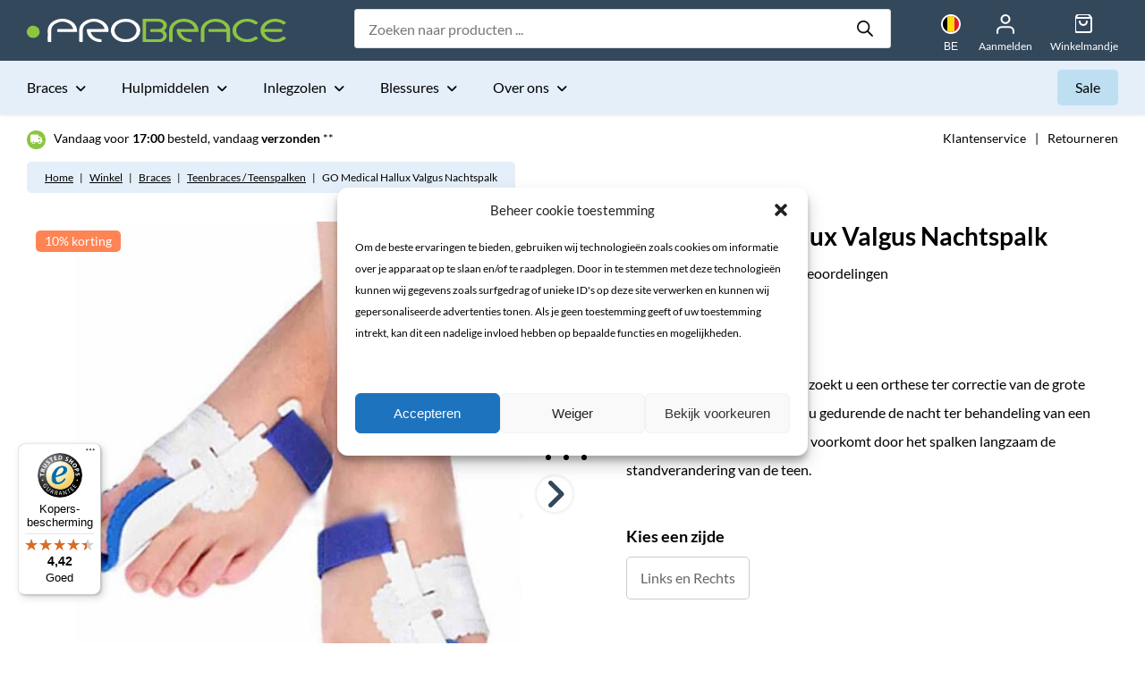

--- FILE ---
content_type: text/html; charset=UTF-8
request_url: https://www.probrace.be/p/go-medical-hallux-valgus-nachtspalk/
body_size: 40716
content:
<!DOCTYPE html>
<html lang="nl-BE">
<head>	
	<meta charset="UTF-8">
<script type="text/javascript">
/* <![CDATA[ */
var gform;gform||(document.addEventListener("gform_main_scripts_loaded",function(){gform.scriptsLoaded=!0}),document.addEventListener("gform/theme/scripts_loaded",function(){gform.themeScriptsLoaded=!0}),window.addEventListener("DOMContentLoaded",function(){gform.domLoaded=!0}),gform={domLoaded:!1,scriptsLoaded:!1,themeScriptsLoaded:!1,isFormEditor:()=>"function"==typeof InitializeEditor,callIfLoaded:function(o){return!(!gform.domLoaded||!gform.scriptsLoaded||!gform.themeScriptsLoaded&&!gform.isFormEditor()||(gform.isFormEditor()&&console.warn("The use of gform.initializeOnLoaded() is deprecated in the form editor context and will be removed in Gravity Forms 3.1."),o(),0))},initializeOnLoaded:function(o){gform.callIfLoaded(o)||(document.addEventListener("gform_main_scripts_loaded",()=>{gform.scriptsLoaded=!0,gform.callIfLoaded(o)}),document.addEventListener("gform/theme/scripts_loaded",()=>{gform.themeScriptsLoaded=!0,gform.callIfLoaded(o)}),window.addEventListener("DOMContentLoaded",()=>{gform.domLoaded=!0,gform.callIfLoaded(o)}))},hooks:{action:{},filter:{}},addAction:function(o,r,e,t){gform.addHook("action",o,r,e,t)},addFilter:function(o,r,e,t){gform.addHook("filter",o,r,e,t)},doAction:function(o){gform.doHook("action",o,arguments)},applyFilters:function(o){return gform.doHook("filter",o,arguments)},removeAction:function(o,r){gform.removeHook("action",o,r)},removeFilter:function(o,r,e){gform.removeHook("filter",o,r,e)},addHook:function(o,r,e,t,n){null==gform.hooks[o][r]&&(gform.hooks[o][r]=[]);var d=gform.hooks[o][r];null==n&&(n=r+"_"+d.length),gform.hooks[o][r].push({tag:n,callable:e,priority:t=null==t?10:t})},doHook:function(r,o,e){var t;if(e=Array.prototype.slice.call(e,1),null!=gform.hooks[r][o]&&((o=gform.hooks[r][o]).sort(function(o,r){return o.priority-r.priority}),o.forEach(function(o){"function"!=typeof(t=o.callable)&&(t=window[t]),"action"==r?t.apply(null,e):e[0]=t.apply(null,e)})),"filter"==r)return e[0]},removeHook:function(o,r,t,n){var e;null!=gform.hooks[o][r]&&(e=(e=gform.hooks[o][r]).filter(function(o,r,e){return!!(null!=n&&n!=o.tag||null!=t&&t!=o.priority)}),gform.hooks[o][r]=e)}});
/* ]]> */
</script>

	<meta name="viewport" content="width=device-width, initial-scale=1.0" >
	<link rel="profile" href="http://gmpg.org/xfn/11">
	<meta name='robots' content='index, follow, max-image-preview:large, max-snippet:-1, max-video-preview:-1' />
	<style>img:is([sizes="auto" i], [sizes^="auto," i]) { contain-intrinsic-size: 3000px 1500px }</style>
	
<!-- Google Tag Manager for WordPress by gtm4wp.com -->
<script data-cfasync="false" data-pagespeed-no-defer>
	var gtm4wp_datalayer_name = "dataLayer";
	var dataLayer = dataLayer || [];
	const gtm4wp_use_sku_instead = false;
	const gtm4wp_currency = 'EUR';
	const gtm4wp_product_per_impression = false;
	const gtm4wp_clear_ecommerce = false;
	const gtm4wp_datalayer_max_timeout = 2000;
</script>
<!-- End Google Tag Manager for WordPress by gtm4wp.com -->
	<!-- This site is optimized with the Yoast SEO plugin v26.3 - https://yoast.com/wordpress/plugins/seo/ -->
	<title>Grote Teen Nachtspalk Hallux Valgus kopen?</title>
	<meta name="description" content="Nachtspalk voor de grote teen bestellen? ProBrace biedt meerdere soorten nachtspalken en ortheses voor een hallux valgus aan! ✅ Vraag het onze specialisten!" />
	<link rel="canonical" href="https://www.probrace.be/p/go-medical-hallux-valgus-nachtspalk/" />
	<meta property="og:locale" content="nl_BE" />
	<meta property="og:type" content="article" />
	<meta property="og:title" content="Grote Teen Nachtspalk Hallux Valgus kopen?" />
	<meta property="og:description" content="Nachtspalk voor de grote teen bestellen? ProBrace biedt meerdere soorten nachtspalken en ortheses voor een hallux valgus aan! ✅ Vraag het onze specialisten!" />
	<meta property="og:url" content="https://www.probrace.be/p/go-medical-hallux-valgus-nachtspalk/" />
	<meta property="og:site_name" content="ProBrace" />
	<meta property="article:modified_time" content="2026-01-19T15:04:55+00:00" />
	<meta property="og:image" content="https://www.probrace.be/wp-content/uploads/sites/4/2021/08/gomedicalnachtspalkhalluxvalgus.jpg" />
	<meta property="og:image:width" content="550" />
	<meta property="og:image:height" content="672" />
	<meta property="og:image:type" content="image/jpeg" />
	<meta name="twitter:card" content="summary_large_image" />
	<meta name="twitter:label1" content="Geschatte leestijd" />
	<meta name="twitter:data1" content="2 minuten" />
	<script type="application/ld+json" class="yoast-schema-graph">{"@context":"https://schema.org","@graph":[{"@type":"WebPage","@id":"https://www.probrace.be/p/go-medical-hallux-valgus-nachtspalk/","url":"https://www.probrace.be/p/go-medical-hallux-valgus-nachtspalk/","name":"Grote Teen Nachtspalk Hallux Valgus kopen?","isPartOf":{"@id":"https://www.probrace.be/#website"},"primaryImageOfPage":{"@id":"https://www.probrace.be/p/go-medical-hallux-valgus-nachtspalk/#primaryimage"},"image":{"@id":"https://www.probrace.be/p/go-medical-hallux-valgus-nachtspalk/#primaryimage"},"thumbnailUrl":"https://www.probrace.be/wp-content/uploads/sites/4/2021/08/gomedicalnachtspalkhalluxvalgus.jpg","datePublished":"2018-08-11T10:45:29+00:00","dateModified":"2026-01-19T15:04:55+00:00","description":"Nachtspalk voor de grote teen bestellen? ProBrace biedt meerdere soorten nachtspalken en ortheses voor een hallux valgus aan! ✅ Vraag het onze specialisten!","breadcrumb":{"@id":"https://www.probrace.be/p/go-medical-hallux-valgus-nachtspalk/#breadcrumb"},"inLanguage":"nl-BE","potentialAction":[{"@type":"ReadAction","target":["https://www.probrace.be/p/go-medical-hallux-valgus-nachtspalk/"]}]},{"@type":"ImageObject","inLanguage":"nl-BE","@id":"https://www.probrace.be/p/go-medical-hallux-valgus-nachtspalk/#primaryimage","url":"https://www.probrace.be/wp-content/uploads/sites/4/2021/08/gomedicalnachtspalkhalluxvalgus.jpg","contentUrl":"https://www.probrace.be/wp-content/uploads/sites/4/2021/08/gomedicalnachtspalkhalluxvalgus.jpg","width":550,"height":672,"caption":"go medical nachtspalk hallux valgus"},{"@type":"BreadcrumbList","@id":"https://www.probrace.be/p/go-medical-hallux-valgus-nachtspalk/#breadcrumb","itemListElement":[{"@type":"ListItem","position":1,"name":"Home","item":"https://www.probrace.be/"},{"@type":"ListItem","position":2,"name":"Winkel","item":"https://www.probrace.be/winkel/"},{"@type":"ListItem","position":3,"name":"Braces","item":"https://www.probrace.be/braces/"},{"@type":"ListItem","position":4,"name":"Teenbraces / Teenspalken","item":"https://www.probrace.be/braces/teenbrace-teenspalk/"},{"@type":"ListItem","position":5,"name":"GO Medical Hallux Valgus Nachtspalk"}]},{"@type":"WebSite","@id":"https://www.probrace.be/#website","url":"https://www.probrace.be/","name":"ProBrace","description":"","publisher":{"@id":"https://www.probrace.be/#organization"},"potentialAction":[{"@type":"SearchAction","target":{"@type":"EntryPoint","urlTemplate":"https://www.probrace.be/?s={search_term_string}"},"query-input":{"@type":"PropertyValueSpecification","valueRequired":true,"valueName":"search_term_string"}}],"inLanguage":"nl-BE"},{"@type":"Organization","@id":"https://www.probrace.be/#organization","name":"ProBrace","url":"https://www.probrace.be/","logo":{"@type":"ImageObject","inLanguage":"nl-BE","@id":"https://www.probrace.be/#/schema/logo/image/","url":"https://www.probrace.be/wp-content/uploads/sites/4/2022/03/logo.png","contentUrl":"https://www.probrace.be/wp-content/uploads/sites/4/2022/03/logo.png","width":600,"height":300,"caption":"ProBrace"},"image":{"@id":"https://www.probrace.be/#/schema/logo/image/"}}]}</script>
	<!-- / Yoast SEO plugin. -->



<link rel='stylesheet' id='font-awesome-5-compat-css' href='https://www.probrace.be/wp-content/plugins/woocommerce-ajax-filters/berocket/assets/css/fontawesome4-compat.min.css?ver=aae290b1ec678dc4372d77f826ed0015' type='text/css' media='all' />
<link rel='stylesheet' id='berocket_aapf_widget-style-css' href='https://www.probrace.be/wp-content/plugins/woocommerce-ajax-filters/assets/frontend/css/fullmain.min.css?ver=3.1.9.4' type='text/css' media='all' />
<style id='safe-svg-svg-icon-style-inline-css' type='text/css'>
.safe-svg-cover{text-align:center}.safe-svg-cover .safe-svg-inside{display:inline-block;max-width:100%}.safe-svg-cover svg{fill:currentColor;height:100%;max-height:100%;max-width:100%;width:100%}

</style>
<style id='woocommerce-inline-inline-css' type='text/css'>
.woocommerce form .form-row .required { visibility: visible; }
</style>
<link rel='stylesheet' id='cmplz-general-css' href='https://www.probrace.be/wp-content/plugins/complianz-gdpr-premium/assets/css/cookieblocker.min.css?ver=1763390327' type='text/css' media='all' />
<link rel='stylesheet' id='flickity-css' href='https://www.probrace.be/wp-content/plugins/iconic-woo-attribute-swatches/assets/vendor/flickity/flickity.min.css?ver=1.19.0' type='text/css' media='all' />
<link rel='stylesheet' id='iconic-was-styles-css' href='https://www.probrace.be/wp-content/plugins/iconic-woo-attribute-swatches/assets/frontend/css/main.min.css?ver=1.19.0' type='text/css' media='all' />
<link rel='stylesheet' id='sendcloud-checkout-css-css' href='https://www.probrace.be/wp-content/plugins/sendcloud-shipping/resources/css/sendcloud-checkout.css?ver=2.4.5' type='text/css' media='all' />
<link rel='stylesheet' id='brands-styles-css' href='https://www.probrace.be/wp-content/plugins/woocommerce/assets/css/brands.css?ver=10.3.5' type='text/css' media='all' />
<link rel='stylesheet' id='dgwt-wcas-style-css' href='https://www.probrace.be/wp-content/plugins/ajax-search-for-woocommerce-premium/assets/css/style.min.css?ver=1.31.0' type='text/css' media='all' />
<link rel='stylesheet' id='fancybox-css' href='https://cdn.jsdelivr.net/npm/@fancyapps/ui@4.0/dist/fancybox.css?ver=aae290b1ec678dc4372d77f826ed0015' type='text/css' media='all' />
<link rel='stylesheet' id='tn-style-css' href='https://www.probrace.be/wp-content/themes/tn-probrace/assets/css/style.min.css?ver=1758543273' type='text/css' media='all' />
<link rel='stylesheet' id='wgdr-css' href='https://www.probrace.be/wp-content/plugins/woocommerce-google-dynamic-retargeting-tag/public/css/wgdr-frontend.css?ver=aae290b1ec678dc4372d77f826ed0015' type='text/css' media='all' />
<script type="text/javascript" src="https://www.probrace.be/wp-includes/js/jquery/jquery.min.js?ver=3.7.1" id="jquery-core-js"></script>
<script data-service="burst" data-category="statistics" type="text/plain" async data-cmplz-src="https://www.probrace.be/wp-content/plugins/burst-statistics/helpers/timeme/timeme.min.js?ver=1758614904" id="burst-timeme-js"></script>
<script type="text/javascript" id="burst-js-extra">
/* <![CDATA[ */
var burst = {"tracking":{"isInitialHit":true,"lastUpdateTimestamp":0,"beacon_url":"https:\/\/www.probrace.be\/wp-content\/plugins\/burst-statistics\/endpoint.php","ajaxUrl":"https:\/\/www.probrace.be\/wp-admin\/admin-ajax.php"},"options":{"cookieless":0,"pageUrl":"https:\/\/www.probrace.be\/p\/go-medical-hallux-valgus-nachtspalk\/","beacon_enabled":1,"do_not_track":0,"enable_turbo_mode":0,"track_url_change":0,"cookie_retention_days":30,"debug":0},"goals":{"completed":[],"scriptUrl":"https:\/\/www.probrace.be\/wp-content\/plugins\/burst-statistics\/\/assets\/js\/build\/burst-goals.js?v=1758614904","active":[]},"cache":{"uid":null,"fingerprint":null,"isUserAgent":null,"isDoNotTrack":null,"useCookies":null}};
/* ]]> */
</script>
<script data-service="burst" data-category="statistics" type="text/plain" async data-cmplz-src="https://www.probrace.be/wp-content/plugins/burst-statistics/assets/js/build/burst.min.js?ver=1758614904" id="burst-js"></script>
<script type="text/javascript" id="bis-front-js-js-extra">
/* <![CDATA[ */
var bis_php_vars = {"admin_url":"https:\/\/www.probrace.be\/wp-admin\/admin-ajax.php","nonce":"89d8ac2122","unsub_price_link":"Click here for unsubscription.","sub_price_link":"Click to get notification on product price change.","unsub_color_price":"#000000","link_color":"#000000","sub_link":"Klik om een melding te ontvangen als het product weer op voorraad is.","unsub_link":"Klik hier om je uit te schrijven.","gdpr_text":"","enable_gdpr":"","already_sub":"Already subscribed. Subscription failed.","already_sub_stock":"Inschrijving mislukt. Je hebt je al ingeschreven."};
/* ]]> */
</script>
<script type="text/javascript" src="https://www.probrace.be/wp-content/plugins/back-in-stock-and-price-alert/assets/js/addify-bis-price-alert-front.js?ver=1.0.0" id="bis-front-js-js"></script>
<script type="text/javascript" src="https://www.probrace.be/wp-content/plugins/woocommerce/assets/js/jquery-blockui/jquery.blockUI.min.js?ver=2.7.0-wc.10.3.5" id="wc-jquery-blockui-js" defer="defer" data-wp-strategy="defer"></script>
<script type="text/javascript" id="wc-add-to-cart-js-extra">
/* <![CDATA[ */
var wc_add_to_cart_params = {"ajax_url":"\/wp-admin\/admin-ajax.php","wc_ajax_url":"\/?wc-ajax=%%endpoint%%","i18n_view_cart":"Winkelwagen bekijken","cart_url":"https:\/\/www.probrace.be\/winkelmand\/","is_cart":"","cart_redirect_after_add":"no"};
/* ]]> */
</script>
<script type="text/javascript" src="https://www.probrace.be/wp-content/plugins/woocommerce/assets/js/frontend/add-to-cart.min.js?ver=10.3.5" id="wc-add-to-cart-js" defer="defer" data-wp-strategy="defer"></script>
<script type="text/javascript" src="https://www.probrace.be/wp-content/plugins/woocommerce/assets/js/flexslider/jquery.flexslider.min.js?ver=2.7.2-wc.10.3.5" id="wc-flexslider-js" defer="defer" data-wp-strategy="defer"></script>
<script type="text/javascript" id="wc-single-product-js-extra">
/* <![CDATA[ */
var wc_single_product_params = {"i18n_required_rating_text":"Selecteer een beoordeling","i18n_rating_options":["1 van de 5 sterren","2 van de 5 sterren","3 van de 5 sterren","4 van de 5 sterren","5 van de 5 sterren"],"i18n_product_gallery_trigger_text":"View full-screen image gallery","review_rating_required":"yes","flexslider":{"rtl":false,"animation":"slide","smoothHeight":true,"directionNav":true,"controlNav":false,"slideshow":false,"animationSpeed":500,"animationLoop":false,"allowOneSlide":false,"prevText":"<i class=\"fas fa-angle-left\"><\/i>","nextText":"<i class=\"fas fa-angle-right\"><\/i>","sync":"#thumbnail-slider"},"zoom_enabled":"","zoom_options":[],"photoswipe_enabled":"","photoswipe_options":{"shareEl":false,"closeOnScroll":false,"history":false,"hideAnimationDuration":0,"showAnimationDuration":0},"flexslider_enabled":"1"};
/* ]]> */
</script>
<script type="text/javascript" src="https://www.probrace.be/wp-content/plugins/woocommerce/assets/js/frontend/single-product.min.js?ver=10.3.5" id="wc-single-product-js" defer="defer" data-wp-strategy="defer"></script>
<script type="text/javascript" src="https://www.probrace.be/wp-content/plugins/woocommerce/assets/js/js-cookie/js.cookie.min.js?ver=2.1.4-wc.10.3.5" id="wc-js-cookie-js" defer="defer" data-wp-strategy="defer"></script>
<script type="text/javascript" id="woocommerce-js-extra">
/* <![CDATA[ */
var woocommerce_params = {"ajax_url":"\/wp-admin\/admin-ajax.php","wc_ajax_url":"\/?wc-ajax=%%endpoint%%","i18n_password_show":"Wachtwoord tonen","i18n_password_hide":"Wachtwoord verbergen"};
/* ]]> */
</script>
<script type="text/javascript" src="https://www.probrace.be/wp-content/plugins/woocommerce/assets/js/frontend/woocommerce.min.js?ver=10.3.5" id="woocommerce-js" defer="defer" data-wp-strategy="defer"></script>
<script type="text/javascript" src="https://www.probrace.be/wp-content/plugins/woocommerce-profitmetrics/js/pmTPTrack.js?ver=2.30" id="pmTPTrack-js"></script>
<script type="text/javascript" id="wc-cart-fragments-js-extra">
/* <![CDATA[ */
var wc_cart_fragments_params = {"ajax_url":"\/wp-admin\/admin-ajax.php","wc_ajax_url":"\/?wc-ajax=%%endpoint%%","cart_hash_key":"wc_cart_hash_e4507c4dd3e7f9464a05342b86c39164","fragment_name":"wc_fragments_e4507c4dd3e7f9464a05342b86c39164","request_timeout":"5000"};
/* ]]> */
</script>
<script type="text/javascript" src="https://www.probrace.be/wp-content/plugins/woocommerce/assets/js/frontend/cart-fragments.min.js?ver=10.3.5" id="wc-cart-fragments-js" defer="defer" data-wp-strategy="defer"></script>
<script type="text/javascript" id="wc-settings-dep-in-header-js-after">
/* <![CDATA[ */
console.warn( "Scripts that have a dependency on [wc-settings, wc-blocks-checkout] must be loaded in the footer, automatewoo-marketing-optin-editor-script was registered to load in the header, but has been switched to load in the footer instead. See https://github.com/woocommerce/woocommerce-gutenberg-products-block/pull/5059" );
/* ]]> */
</script>
<link rel='shortlink' href='https://www.probrace.be/?p=2461' />
<link rel="alternate" title="oEmbed (JSON)" type="application/json+oembed" href="https://www.probrace.be/wp-json/oembed/1.0/embed?url=https%3A%2F%2Fwww.probrace.be%2Fp%2Fgo-medical-hallux-valgus-nachtspalk%2F" />
<link rel="alternate" title="oEmbed (XML)" type="text/xml+oembed" href="https://www.probrace.be/wp-json/oembed/1.0/embed?url=https%3A%2F%2Fwww.probrace.be%2Fp%2Fgo-medical-hallux-valgus-nachtspalk%2F&#038;format=xml" />
<style></style><link rel="alternate" hreflang="nl-NL" href="https://www.probrace.nl/p/go-medical-hallux-valgus-nachtspalk/"><link rel="alternate" hreflang="en-GB" href="https://www.probrace.com/p/go-medical-hallux-valgus-night-splint/"><link rel="alternate" hreflang="de-DE" href="https://www.probrace.de/p/go-medical-zehenkorrektor-hallux-valgus-nachtschiene/"><link rel="alternate" hreflang="nl-BE" href="https://www.probrace.be/p/go-medical-hallux-valgus-nachtspalk/">			<style>.cmplz-hidden {
					display: none !important;
				}</style>
<!-- Google Tag Manager for WordPress by gtm4wp.com -->
<!-- GTM Container placement set to off -->
<script data-cfasync="false" data-pagespeed-no-defer type="text/javascript">
	var dataLayer_content = {"pagePostType":"product","pagePostType2":"single-product","pagePostAuthor":"Team Nijhuis","productRatingCounts":[],"productAverageRating":5,"productReviewCount":2,"productType":"variable","productIsVariable":1};
	dataLayer.push( dataLayer_content );
</script>
<script data-cfasync="false" data-pagespeed-no-defer type="text/javascript">
	console.warn && console.warn("[GTM4WP] Google Tag Manager container code placement set to OFF !!!");
	console.warn && console.warn("[GTM4WP] Data layer codes are active but GTM container must be loaded using custom coding !!!");
</script>
<!-- End Google Tag Manager for WordPress by gtm4wp.com -->		<style>
			.dgwt-wcas-ico-magnifier,.dgwt-wcas-ico-magnifier-handler{max-width:20px}.dgwt-wcas-search-wrapp{max-width:400px}		</style>
					<script type="text/javascript">
				(function(c,l,a,r,i,t,y){
					c[a]=c[a]||function(){(c[a].q=c[a].q||[]).push(arguments)};
					t=l.createElement(r);t.async=1;t.src="https://www.clarity.ms/tag/"+i;
					y=l.getElementsByTagName(r)[0];y.parentNode.insertBefore(t,y);
				})(window, document, "clarity", "script", "tkanmrgqdx");
			</script>
			<script type="text/javascript">
		var ajax_object = {"ajax_url":"https:\/\/www.probrace.be\/wp-admin\/admin-ajax.php"}	</script>
        <!--noptimize-->
        <!-- Global site tag (gtag.js) - Google Ads:  -->
        <script async
                src="https://www.googletagmanager.com/gtag/js?id=AW-"></script>
        <script>
            window.dataLayer = window.dataLayer || [];

            function gtag() {
                dataLayer.push(arguments);
            }

            gtag('js', new Date());

            gtag('config', 'AW-');
        </script>
        <!--/noptimize-->

        	<noscript><style>.woocommerce-product-gallery{ opacity: 1 !important; }</style></noscript>
	<script type="text/javascript" src="https://cdn.brevo.com/js/sdk-loader.js" async></script><script type="text/javascript">
            window.Brevo = window.Brevo || [];
            window.Brevo.push(["init", {
                client_key: "kfijprj2pbmf6r1dqt7q08n2",
                email_id: "",
                push: {
                    customDomain: "https://www.probrace.be\/wp-content\/plugins\/woocommerce-sendinblue-newsletter-subscription\/"
                }
            }]);
        </script><link rel="icon" href="https://www.probrace.be/wp-content/uploads/sites/4/2021/06/cropped-favicon-32x32.png" sizes="32x32" />
<link rel="icon" href="https://www.probrace.be/wp-content/uploads/sites/4/2021/06/cropped-favicon-192x192.png" sizes="192x192" />
<link rel="apple-touch-icon" href="https://www.probrace.be/wp-content/uploads/sites/4/2021/06/cropped-favicon-180x180.png" />
<meta name="msapplication-TileImage" content="https://www.probrace.be/wp-content/uploads/sites/4/2021/06/cropped-favicon-270x270.png" />

	<meta name="google-site-verification" content="eFHR2mRilZUyANzLFKKcR9JwL9V9s0qlf-k93T2tP2c" />
</head>

<body data-cmplz=1 class="wp-singular product-template-default single single-product postid-2461 wp-theme-tn-probrace theme-tn-probrace woocommerce woocommerce-page woocommerce-no-js" data-burst_id="2461" data-burst_type="product">
	

<!-- Start #main-header -->
<header id="main-header" role="banner">

	<!--/ #top-bar -->
<div id="top-bar" class="dark-blue-bg white-color">

	<div class="wrap">

					<a class="site-logo" href="https://www.probrace.be" title="ProBrace">

				<img width="291" height="26" src="https://www.probrace.be/wp-content/uploads/sites/4/2021/06/logo-probrace.svg" class="" alt="Logo Probrace" decoding="async" />
			</a>

		<nav id="top-search" class="desktop-only">

			<div  class="dgwt-wcas-search-wrapp dgwt-wcas-has-submit woocommerce dgwt-wcas-style-pirx js-dgwt-wcas-layout-classic dgwt-wcas-layout-classic js-dgwt-wcas-mobile-overlay-enabled">
		<form class="dgwt-wcas-search-form" role="search" action="https://www.probrace.be/" method="get">
		<div class="dgwt-wcas-sf-wrapp">
						<label class="screen-reader-text"
				   for="dgwt-wcas-search-input-1">Products search</label>

			<input id="dgwt-wcas-search-input-1"
				   type="search"
				   class="dgwt-wcas-search-input"
				   name="s"
				   value=""
				   placeholder="Zoeken naar producten ..."
				   autocomplete="off"
							/>
			<div class="dgwt-wcas-preloader"></div>

			<div class="dgwt-wcas-voice-search"></div>

							<button type="submit"
						aria-label="Search"
						class="dgwt-wcas-search-submit">				<svg class="dgwt-wcas-ico-magnifier" xmlns="http://www.w3.org/2000/svg" width="18" height="18" viewBox="0 0 18 18">
					<path  d=" M 16.722523,17.901412 C 16.572585,17.825208 15.36088,16.670476 14.029846,15.33534 L 11.609782,12.907819 11.01926,13.29667 C 8.7613237,14.783493 5.6172703,14.768302 3.332423,13.259528 -0.07366363,11.010358 -1.0146502,6.5989684 1.1898146,3.2148776
						  1.5505179,2.6611594 2.4056498,1.7447266 2.9644271,1.3130497 3.4423015,0.94387379 4.3921825,0.48568469 5.1732652,0.2475835 5.886299,0.03022609 6.1341883,0 7.2037391,0 8.2732897,0 8.521179,0.03022609 9.234213,0.2475835 c 0.781083,0.23810119 1.730962,0.69629029 2.208837,1.0654662
						  0.532501,0.4113763 1.39922,1.3400096 1.760153,1.8858877 1.520655,2.2998531 1.599025,5.3023778 0.199549,7.6451086 -0.208076,0.348322 -0.393306,0.668209 -0.411622,0.710863 -0.01831,0.04265 1.065556,1.18264 2.408603,2.533307 1.343046,1.350666 2.486621,2.574792 2.541278,2.720279 0.282475,0.7519
						  -0.503089,1.456506 -1.218488,1.092917 z M 8.4027892,12.475062 C 9.434946,12.25579 10.131043,11.855461 10.99416,10.984753 11.554519,10.419467 11.842507,10.042366 12.062078,9.5863882 12.794223,8.0659672 12.793657,6.2652398 12.060578,4.756293 11.680383,3.9737304 10.453587,2.7178427
						  9.730569,2.3710306 8.6921295,1.8729196 8.3992147,1.807606 7.2037567,1.807606 6.0082984,1.807606 5.7153841,1.87292 4.6769446,2.3710306 3.9539263,2.7178427 2.7271301,3.9737304 2.3469352,4.756293 1.6138384,6.2652398 1.6132726,8.0659672 2.3454252,9.5863882 c 0.4167354,0.8654208 1.5978784,2.0575608
						  2.4443766,2.4671358 1.0971012,0.530827 2.3890403,0.681561 3.6130134,0.421538 z
					"/>
				</svg>
				</button>
			
			<input type="hidden" name="post_type" value="product"/>
			<input type="hidden" name="dgwt_wcas" value="1"/>

			
					</div>
	</form>
</div>

		</nav> 

		<nav id="top-buttons" class="desktop-only">

			<div class="lang-select-wrap">
								<button id="show-top-languages" onclick="showTopLanguages(this);" title="Talen tonen">
					<img src="https://www.probrace.be/wp-content/themes/tn-probrace/assets/img/flag-be.svg" alt="flag-be" width="24" height="16" />
					<span class="text">BE</span>
				</button>
				<div class="lang-select-container"><ul id="menu-talenswitch" class="menu"><li id="menu-item-98" class="blog-id-1 mlp-language-nav-item menu-item menu-item-type-language menu-item-object-mlp_language menu-item-98"><a rel="alternate" href="https://www.probrace.nl/p/go-medical-hallux-valgus-nachtspalk/?noredirect=nl-NL"><span class="flag"><svg id="flag_netherlands" xmlns="http://www.w3.org/2000/svg" width="16" height="16" viewBox="0 0 16 16">
  <path id="Path_15" data-name="Path 15" d="M16,49.419a7.86,7.86,0,0,0-.457-2.646H.457a7.89,7.89,0,0,0,0,5.292H15.543A7.866,7.866,0,0,0,16,49.419Z" transform="translate(0 -41.419)" fill="#fff"/>
  <path id="Path_16" data-name="Path 16" d="M11.553,0A8,8,0,0,0,4.006,5.292H19.1A8,8,0,0,0,11.553,0Z" transform="translate(-3.553)" fill="#e20613"/>
  <path id="Path_17" data-name="Path 17" d="M19.1,93.544H4.006a8.027,8.027,0,0,0,15.093,0Z" transform="translate(-3.553 -82.835)" fill="#28348a"/>
</svg></span>Nederlands</a></li>
<li id="menu-item-86915" class="blog-id-2 mlp-language-nav-item menu-item menu-item-type-language menu-item-object-mlp_language menu-item-86915"><a rel="alternate" href="https://www.probrace.com/p/go-medical-hallux-valgus-night-splint/?noredirect=en-GB"><span class="flag"><svg xmlns="http://www.w3.org/2000/svg" viewBox="0 0 640 480">
  <path fill="#012169" d="M0 0h640v480H0z"/>
  <path fill="#FFF" d="m75 0 244 181L562 0h78v62L400 241l240 178v61h-80L320 301 81 480H0v-60l239-178L0 64V0h75z"/>
  <path fill="#C8102E" d="m424 281 216 159v40L369 281h55zm-184 20 6 35L54 480H0l240-179zM640 0v3L391 191l2-44L590 0h50zM0 0l239 176h-60L0 42V0z"/>
  <path fill="#FFF" d="M241 0v480h160V0H241zM0 160v160h640V160H0z"/>
  <path fill="#C8102E" d="M0 193v96h640v-96H0zM273 0v480h96V0h-96z"/>
</svg>
</span>English</a></li>
<li id="menu-item-86916" class="blog-id-3 mlp-language-nav-item menu-item menu-item-type-language menu-item-object-mlp_language menu-item-86916"><a rel="alternate" href="https://www.probrace.de/p/go-medical-zehenkorrektor-hallux-valgus-nachtschiene/?noredirect=de-DE"><span class="flag"><svg xmlns="http://www.w3.org/2000/svg" viewBox="0 0 640 480">
  <path fill="#ffce00" d="M0 320h640v160H0z"/>
  <path d="M0 0h640v160H0z"/>
  <path fill="#d00" d="M0 160h640v160H0z"/>
</svg>
</span>Deutsch</a></li>
</ul></div>			</div>

			<ul>
				<li class="account ">
					<a href="https://www.probrace.be/mijn-account/" title="">
						<span class="icon">
							<svg xmlns="http://www.w3.org/2000/svg" width="19.555" height="21.749" viewBox="0 0 19.555 21.749">
							  <g id="Icon_feather-user" data-name="Icon feather-user" transform="translate(1 1)">
							    <path id="Path_10" data-name="Path 10" d="M23.555,29.083V26.889A4.389,4.389,0,0,0,19.166,22.5H10.389A4.389,4.389,0,0,0,6,26.889v2.194" transform="translate(-6 -9.334)" fill="none" stroke="#fff" stroke-linecap="round" stroke-linejoin="round" stroke-width="2"/>
							    <path id="Path_11" data-name="Path 11" d="M20.777,8.889A4.389,4.389,0,1,1,16.389,4.5,4.389,4.389,0,0,1,20.777,8.889Z" transform="translate(-7.611 -4.5)" fill="none" stroke="#fff" stroke-linecap="round" stroke-linejoin="round" stroke-width="2"/>
							  </g>
							</svg>
						</span>
						<span class="text">
							Aanmelden						</span>
					</a>
				</li>
				<li class="cart">
					<a class="cart-button" href="https://www.probrace.be/winkelmand/" title="Winkelmandje">
						<span class="icon">
							<svg xmlns="http://www.w3.org/2000/svg" width="19.774" height="21.749" viewBox="0 0 19.774 21.749">
							    <path d="M7.462,3,4.5,6.95V20.774a1.975,1.975,0,0,0,1.975,1.975H20.3a1.975,1.975,0,0,0,1.975-1.975V6.95L19.312,3Z" transform="translate(-4.5 -3)" fill="none" stroke="#fff" stroke-linecap="round" stroke-linejoin="round" stroke-width="2"/>
							    <path d="M4.5,9H22.274" transform="translate(-4.5 -5.05)" fill="none" stroke="#fff" stroke-linecap="round" stroke-linejoin="round" stroke-width="2"/>
							    <path d="M19.9,15A3.95,3.95,0,0,1,12,15" transform="translate(-7.063 -7.1)" fill="none" stroke="#fff" stroke-linecap="round" stroke-linejoin="round" stroke-width="2"/>
							</svg>
						</span>
						<span class="text">
							Winkelmandje						</span>
					</a>
				</li>
			</ul>

		</nav>

		<!--/ #mob-nav-buttons -->
<div id="mob-nav-buttons" class="mob-only">

	<div class="lang-select-wrap mob-only">
				<button id="show-top-languages" onclick="showTopLanguages(this);" title="Talen tonen">
			<img src="https://www.probrace.be/wp-content/themes/tn-probrace/assets/img/flag-be.svg" alt="flag-be" width="24" height="16" />
			<span class="text">BE</span>
		</button>
		<div class="lang-select-container"><ul id="menu-talenswitch-1" class="menu"><li class="blog-id-1 mlp-language-nav-item menu-item menu-item-type-language menu-item-object-mlp_language menu-item-98"><a rel="alternate" href="https://www.probrace.nl/p/go-medical-hallux-valgus-nachtspalk/?noredirect=nl-NL"><span class="flag"><svg id="flag_netherlands" xmlns="http://www.w3.org/2000/svg" width="16" height="16" viewBox="0 0 16 16">
  <path id="Path_15" data-name="Path 15" d="M16,49.419a7.86,7.86,0,0,0-.457-2.646H.457a7.89,7.89,0,0,0,0,5.292H15.543A7.866,7.866,0,0,0,16,49.419Z" transform="translate(0 -41.419)" fill="#fff"/>
  <path id="Path_16" data-name="Path 16" d="M11.553,0A8,8,0,0,0,4.006,5.292H19.1A8,8,0,0,0,11.553,0Z" transform="translate(-3.553)" fill="#e20613"/>
  <path id="Path_17" data-name="Path 17" d="M19.1,93.544H4.006a8.027,8.027,0,0,0,15.093,0Z" transform="translate(-3.553 -82.835)" fill="#28348a"/>
</svg></span>Nederlands</a></li>
<li class="blog-id-2 mlp-language-nav-item menu-item menu-item-type-language menu-item-object-mlp_language menu-item-86915"><a rel="alternate" href="https://www.probrace.com/p/go-medical-hallux-valgus-night-splint/?noredirect=en-GB"><span class="flag"><svg xmlns="http://www.w3.org/2000/svg" viewBox="0 0 640 480">
  <path fill="#012169" d="M0 0h640v480H0z"/>
  <path fill="#FFF" d="m75 0 244 181L562 0h78v62L400 241l240 178v61h-80L320 301 81 480H0v-60l239-178L0 64V0h75z"/>
  <path fill="#C8102E" d="m424 281 216 159v40L369 281h55zm-184 20 6 35L54 480H0l240-179zM640 0v3L391 191l2-44L590 0h50zM0 0l239 176h-60L0 42V0z"/>
  <path fill="#FFF" d="M241 0v480h160V0H241zM0 160v160h640V160H0z"/>
  <path fill="#C8102E" d="M0 193v96h640v-96H0zM273 0v480h96V0h-96z"/>
</svg>
</span>English</a></li>
<li class="blog-id-3 mlp-language-nav-item menu-item menu-item-type-language menu-item-object-mlp_language menu-item-86916"><a rel="alternate" href="https://www.probrace.de/p/go-medical-zehenkorrektor-hallux-valgus-nachtschiene/?noredirect=de-DE"><span class="flag"><svg xmlns="http://www.w3.org/2000/svg" viewBox="0 0 640 480">
  <path fill="#ffce00" d="M0 320h640v160H0z"/>
  <path d="M0 0h640v160H0z"/>
  <path fill="#d00" d="M0 160h640v160H0z"/>
</svg>
</span>Deutsch</a></li>
</ul></div>	</div>

	<button id="show-mob-nav" onclick="toggleMobNav(this);" title="Toon navigatie">
		<span class="strokes">
			<span></span>
			<span></span>
			<span></span>
		</span>
		<span class="text">
			Menu		</span>	
	</button>

</div>
<!--/ #mob-nav-buttons -->
	</div>

</div>
<!--/ #top-bar --><!--/ #nav-bar -->
<div id="nav-bar" class="light-blue-bg desktop-only">

	<!--/ .wrap -->
	<div class="wrap clearfix">

			<div class="main-nav-wrap desktop-only">
					<!--/ .menu -->
					<ul class="menu">		<li class="menu-item  megamenu">
							<a href="https://www.probrace.be/braces/" title="Braces">
								Braces
							</a>	<!--/ .mega-menu-wrap -->
								<div class="mega-menu-wrap">
									<div class="wrap">
<!--/ product-cat-menu -->
<div class="product-cat-block">

	<p class="title"><a href="https://www.probrace.be/braces/" title="Braces">Braces</a></p>

	<ul>
<li><a href="https://www.probrace.be/braces/achillespees-brace/">Achillespeesbrace</a></li>
<li><a href="https://www.probrace.be/braces/bekkenband/">Bekkenband</a></li>
<li><a href="https://www.probrace.be/braces/bovenbeenbrace/">Bovenbeenbrace</a></li>
<li><a href="https://www.probrace.be/braces/duimbrace-duimspalk/">Duimbrace / duimspalk</a></li>
<li><a href="https://www.probrace.be/braces/elleboogbrace/">Elleboogbrace</a></li>
<li><a href="https://www.probrace.be/braces/enkelbrace/">Enkelbrace</a></li>
<li><a href="https://www.probrace.be/braces/handbrace/">Handbrace</a></li>
<li><a href="https://www.probrace.be/braces/houding-corrector/">Houding correctors</a></li>
<li><a href="https://www.probrace.be/braces/kinderbrace/">Kinderbrace</a></li>
<li><a href="https://www.probrace.be/braces/kniebrace/">Kniebrace</a></li>
<li><a href="https://www.probrace.be/braces/korset/">Korset</a></li>
<li><a href="https://www.probrace.be/braces/kuitbrace/">Kuitbrace</a></li>
<li><a href="https://www.probrace.be/braces/liesbreukband/">Liesbreukband</a></li>
<li><a href="https://www.probrace.be/braces/nekbrace-nekband/">Nekbrace / nekband</a></li>
<li><a href="https://www.probrace.be/braces/patella-brace/">Patellabrace</a></li>
<li><a href="https://www.probrace.be/braces/polsbrace-polsspalk/">Polsbrace / polsspalk</a></li>
<li><a href="https://www.probrace.be/braces/rugbrace/">Rugbrace</a></li>
<li><a href="https://www.probrace.be/braces/schouderbrace/">Schouderbrace</a></li>
<li><a href="https://www.probrace.be/braces/sleutelbeenbrace/">Sleutelbeenbrace</a></li>
<li><a href="https://www.probrace.be/braces/teenbrace-teenspalk/">Teenbrace / teenspalk</a></li>
<li><a href="https://www.probrace.be/braces/vingerbrace-vingerspalk/">Vingerbrace / vingerspalk</a></li>
<li><a href="https://www.probrace.be/braces/voetbrace/">Voetbrace</a></li>
</ul>

</div>
<!--/ product-cat-menu -->
<!--/ product-cat-menu -->
<div class="product-cat-block">

	<p class="title"><a href="https://www.probrace.be/bandages/" title="Bandages">Bandages</a></p>

	<ul>
<li><a href="https://www.probrace.be/bandages/bovenbeenbandage/">Bovenbeenbandage</a></li>
<li><a href="https://www.probrace.be/bandages/duimbandage/">Duimbandage</a></li>
<li><a href="https://www.probrace.be/bandages/elleboogbandage/">Elleboogbandage</a></li>
<li><a href="https://www.probrace.be/bandages/enkelbandage/">Enkelbandage</a></li>
<li><a href="https://www.probrace.be/bandages/kniebandage/">Kniebandage</a></li>
<li><a href="https://www.probrace.be/bandages/nekkraag-halskraag/">Nekkraag / halskraag</a></li>
<li><a href="https://www.probrace.be/bandages/polsbandage-polssteun/">Polsbandage / polssteun</a></li>
<li><a href="https://www.probrace.be/bandages/rugbandage/">Rugbandage</a></li>
<li><a href="https://www.probrace.be/bandages/schouderbandage/">Schouderbandage</a></li>
<li><a href="https://www.probrace.be/bandages/zwangerschapsband/">Zwangerschapsband</a></li>
</ul>

</div>
<!--/ product-cat-menu -->
<!--/ product-cat-menu -->
<div class="product-cat-block">

	<p class="title"><a href="https://www.probrace.be/sportbraces/" title="Sportbraces">Sportbraces</a></p>

	<ul>
<li><a href="https://www.probrace.be/sportbraces/basketbal/">Basketbal</a></li>
<li><a href="https://www.probrace.be/sportbraces/golf/">Golf</a></li>
<li><a href="https://www.probrace.be/sportbraces/hardlopen/">Hardlopen</a></li>
<li><a href="https://www.probrace.be/sportbraces/hockey/">Hockey</a></li>
<li><a href="https://www.probrace.be/sportbraces/korfbal/">Korfbal</a></li>
<li><a href="https://www.probrace.be/sportbraces/skien/">Skiën</a></li>
<li><a href="https://www.probrace.be/sportbraces/tennis/">Tennis</a></li>
<li><a href="https://www.probrace.be/sportbraces/turnen/">Turnen</a></li>
<li><a href="https://www.probrace.be/sportbraces/martial-arts/">Vechtsporten</a></li>
<li><a href="https://www.probrace.be/sportbraces/voetbal/">Voetbal</a></li>
<li><a href="https://www.probrace.be/sportbraces/volleybal/">Volleybal</a></li>
<li><a href="https://www.probrace.be/sportbraces/zwemmen/">Zwemmen</a></li>
</ul>

</div>
<!--/ product-cat-menu -->		
									</div>
								</div>
								<!--/ .mega-menu-wrap --> 		</li>		<li class="menu-item  megamenu">
							<a href="https://www.probrace.be/hulpmiddelen/" title="Hulpmiddelen">
								Hulpmiddelen
							</a>	<!--/ .mega-menu-wrap -->
								<div class="mega-menu-wrap">
									<div class="wrap">
<!--/ product-cat-menu -->
<div class="product-cat-block">

	<p class="title"><a href="https://www.probrace.be/hulpmiddelen/" title="Hulpmiddelen">Hulpmiddelen</a></p>

	<ul>
<li><a href="https://www.probrace.be/hulpmiddelen/douchehoezen/">Douchehoezen</a></li>
<li><a href="https://www.probrace.be/hulpmiddelen/elleboogkrukken/">Elleboogkrukken</a></li>
<li><a href="https://www.probrace.be/hulpmiddelen/iwalk/">iWalk</a></li>
<li><a href="https://www.probrace.be/hulpmiddelen/mitella/">Mitella</a></li>
<li><a href="https://www.probrace.be/hulpmiddelen/orthopedische-hoofdkussens/">Orthopedische hoofdkussens</a></li>
<li><a href="https://www.probrace.be/hulpmiddelen/rollators/">Rollators</a></li>
<li><a href="https://www.probrace.be/hulpmiddelen/verbandschoenen/">Verbandschoenen</a></li>
<li><a href="https://www.probrace.be/hulpmiddelen/wandelstokken/">Wandelstokken</a></li>
</ul>

</div>
<!--/ product-cat-menu -->		
									</div>
								</div>
								<!--/ .mega-menu-wrap --> 		</li>		<li class="menu-item  megamenu">
							<a href="https://www.probrace.be/inlegzolen/" title="Inlegzolen">
								Inlegzolen
							</a>	<!--/ .mega-menu-wrap -->
								<div class="mega-menu-wrap">
									<div class="wrap">
<!--/ product-cat-menu -->
<div class="product-cat-block">

	<p class="title"><a href="https://www.probrace.be/inlegzolen/" title="Inlegzolen">Inlegzolen</a></p>

	<ul>
<li><a href="https://www.probrace.be/inlegzolen/gel-inlegzolen/">Gel inlegzolen</a></li>
<li><a href="https://www.probrace.be/inlegzolen/hielspoor-zooltjes/">Hielspoorzolen</a></li>
<li><a href="https://www.probrace.be/inlegzolen/steunzolen/">Steunzolen</a></li>
<li><a href="https://www.probrace.be/inlegzolen/hakverhoging/">Hakverhoging</a></li>
<li><a href="https://www.probrace.be/maatwerk-steunzolen/">Steunzolen op maat</a></li>
<li><a href="https://www.probrace.be/inlegzolen/zolen-voor-platvoeten/">Zolen voor platvoeten</a></li>
<li><a href="https://www.probrace.be/inlegzolen/hardloopzolen/">Hardloopzolen</a></li>
<li><a href="https://www.probrace.be/inlegzolen/sportzolen/">Sportzolen</a></li>
</ul>

</div>
<!--/ product-cat-menu -->		
									</div>
								</div>
								<!--/ .mega-menu-wrap --> 		</li>		<li class="menu-item injuries megamenu">
							<a href="https://www.probrace.be/blessures/" title="Blessures">
								Blessures
							</a>	<!--/ .mega-menu-wrap -->
								<div class="mega-menu-wrap">
									<div class="wrap">		<div class="injury-menu-wrap">
<!--/ injury-indicator-menu -->
<div class="injury-menu-block">

	<p class="title"><a href="https://www.probrace.be/blessures/achillespees/" title="Achillespees">Achillespees</a></p>

	<ul>
<li><a href="https://www.probrace.be/blessures/achillespees/gescheurde-achillespees/">Gescheurde achillespees</a></li>
<li><a href="https://www.probrace.be/blessures/achillespees/tendinopathie-ontsteking/">Tendinopathie / ontsteking</a></li>
<li><a href="https://www.probrace.be/blessures/achillespees/verkorte-achillespees/">Verkorte achillespees</a></li>
</ul>

</div>
<!--/ injury-indicator-menu -->
<!--/ injury-indicator-menu -->
<div class="injury-menu-block">

	<p class="title"><a href="https://www.probrace.be/blessures/bovenbeen/" title="Bovenbeen">Bovenbeen</a></p>

	<ul>
<li><a href="https://www.probrace.be/blessures/bovenbeen/hamstring/">Hamstrings</a></li>
<li><a href="https://www.probrace.be/blessures/bovenbeen/quadriceps/">Quadriceps</a></li>
</ul>

</div>
<!--/ injury-indicator-menu -->
<!--/ injury-indicator-menu -->
<div class="injury-menu-block">

	<p class="title"><a href="https://www.probrace.be/blessures/buik/" title="Buik">Buik</a></p>

	<ul>
<li style="text-align: left;"><a href="https://www.probrace.be/blessures/buik/buikwandbreuk/">Buikwandbreuk</a></li>
</ul>

</div>
<!--/ injury-indicator-menu -->
<!--/ injury-indicator-menu -->
<div class="injury-menu-block">

	<p class="title"><a href="https://www.probrace.be/blessures/duim/" title="Duim">Duim</a></p>

	<ul>
<li><a href="https://www.probrace.be/blessures/duim/artrose-duim/">Artrose duim</a></li>
<li><a href="https://www.probrace.be/blessures/duim/skiduim/">Skiduim</a></li>
</ul>

</div>
<!--/ injury-indicator-menu -->
<!--/ injury-indicator-menu -->
<div class="injury-menu-block">

	<p class="title"><a href="https://www.probrace.be/blessures/elleboog/" title="Elleboog">Elleboog</a></p>

	<ul>
<li><a href="https://www.probrace.be/blessures/elleboog/cubitaal-tunnel-syndroom/">Cubitaal tunnel syndroom</a></li>
<li><a href="https://www.probrace.be/blessures/elleboog/golferselleboog/">Golferselleboog</a></li>
<li><a href="https://www.probrace.be/blessures/elleboog/tenniselleboog/">Tenniselleboog</a></li>
</ul>

</div>
<!--/ injury-indicator-menu -->
<!--/ injury-indicator-menu -->
<div class="injury-menu-block">

	<p class="title"><a href="https://www.probrace.be/blessures/enkel/" title="Enkel">Enkel</a></p>

	<ul>
<li><a href="https://www.probrace.be/blessures/enkel/artrose-slijtage-enkel/">Artrose / slijtage enkel</a></li>
<li><a href="https://www.probrace.be/blessures/enkel/gebroken-enkel/">Gebroken enkel</a></li>
<li><a href="https://www.probrace.be/blessures/enkel/gescheurde-enkelbanden/">Gescheurde enkelbanden</a></li>
<li><a href="https://www.probrace.be/blessures/enkel/ingescheurde-enkelbanden/">Ingescheurde enkelbanden</a></li>
<li><a href="https://www.probrace.be/blessures/enkel/instabiliteit-enkel/">Instabiliteit enkel</a></li>
<li><a href="https://www.probrace.be/blessures/enkel/tarsaal-tunnel-syndroom/">Tarsaal tunnel syndroom</a></li>
</ul>

</div>
<!--/ injury-indicator-menu -->
<!--/ injury-indicator-menu -->
<div class="injury-menu-block">

	<p class="title"><a href="https://www.probrace.be/blessures/hand/" title="Hand">Hand</a></p>

	<ul>
<li><a href="https://www.probrace.be/blessures/hand/artrose-hand/">Artrose hand</a></li>
<li><a href="https://www.probrace.be/blessures/hand/dupuytren/">Dupuytren</a></li>
<li><a href="https://www.probrace.be/blessures/hand/reuma-hand/">Reuma</a></li>
<li><a href="https://www.probrace.be/blessures/hand/triggerfinger-springvinger/">Triggerfinger / springvinger</a></li>
</ul>

</div>
<!--/ injury-indicator-menu -->
<!--/ injury-indicator-menu -->
<div class="injury-menu-block">

	<p class="title"><a href="https://www.probrace.be/blessures/knie/" title="Knie">Knie</a></p>

	<ul>
<li><a href="https://www.probrace.be/blessures/knie/artrose-slijtage-knie/">Artrose / slijtage knie</a></li>
<li><a href="https://www.probrace.be/blessures/knie/jumpersknee/">Jumpersknee</a></li>
<li><a href="https://www.probrace.be/blessures/knie/meniscus/">Meniscus</a></li>
<li><a href="https://www.probrace.be/blessures/knie/patella-femorale-klachten/">Patella femorale klachten</a></li>
<li><a href="https://www.probrace.be/blessures/knie/patella-luxatie/">Patella luxatie</a></li>
<li><a href="https://www.probrace.be/blessures/knie/runners-knee/">Runners knee</a></li>
<li><a href="https://www.probrace.be/blessures/knie/voorste-kruisband-letsel/">Voorste kruisband letsel</a></li>
</ul>

</div>
<!--/ injury-indicator-menu -->
<!--/ injury-indicator-menu -->
<div class="injury-menu-block">

	<p class="title"><a href="https://www.probrace.be/blessures/kuit/" title="Kuit">Kuit</a></p>

	<ul>
<li><a href="https://www.probrace.be/blessures/kuit/spierscheur/">Spierscheur</a></li>
<li><a href="https://www.probrace.be/blessures/kuit/verrekking-kuitspier/">Verrekking kuitspier</a></li>
<li><a href="https://www.probrace.be/blessures/kuit/zweepslag-kuit/">Zweepslag kuit</a></li>
</ul>

</div>
<!--/ injury-indicator-menu -->
<!--/ injury-indicator-menu -->
<div class="injury-menu-block">

	<p class="title"><a href="https://www.probrace.be/blessures/lies/" title="Lies">Lies</a></p>

	<ul>
<li><a href="https://www.probrace.be/blessures/lies/liesbreuk/">Liesbreuk</a></li>
</ul>

</div>
<!--/ injury-indicator-menu -->
<!--/ injury-indicator-menu -->
<div class="injury-menu-block">

	<p class="title"><a href="https://www.probrace.be/blessures/pols/" title="Pols">Pols</a></p>

	<ul>
<li><a href="https://www.probrace.be/blessures/pols/artrose-slijtage-pols/">Artrose / slijtage</a></li>
<li><a href="https://www.probrace.be/blessures/pols/carpaal-tunnel-syndroom-cts/">Carpaal tunnel syndroom (CTS)</a></li>
<li><a href="https://www.probrace.be/blessures/pols/gebroken-pols/">Gebroken pols</a></li>
<li><a href="https://www.probrace.be/blessures/pols/reuma/">Reuma</a></li>
<li><a href="https://www.probrace.be/blessures/pols/rsi/">RSI pols</a></li>
<li><a href="https://www.probrace.be/blessures/pols/tfcc-letsel/">TFCC</a></li>
<li><a href="https://www.probrace.be/blessures/pols/verstuiking/">Verstuiking pols</a></li>
<li><a href="https://www.probrace.be/blessures/pols/ziekte-van-quervain/">Ziekte van Quervain</a></li>
</ul>

</div>
<!--/ injury-indicator-menu -->
<!--/ injury-indicator-menu -->
<div class="injury-menu-block">

	<p class="title"><a href="https://www.probrace.be/blessures/rug/" title="Rug">Rug</a></p>

	<ul>
<li><a href="https://www.probrace.be/blessures/rug/artrose/">Artrose rug</a></li>
<li><a href="https://www.probrace.be/blessures/rug/aspecifieke-rugklachten/">Aspecifieke rugklachten</a></li>
<li><a href="https://www.probrace.be/blessures/rug/kanaal-stenose/">Kanaal stenose rug</a></li>
<li><a href="https://www.probrace.be/blessures/rug/lumbale-hernia/">Lumbale hernia</a></li>
</ul>

</div>
<!--/ injury-indicator-menu -->
<!--/ injury-indicator-menu -->
<div class="injury-menu-block">

	<p class="title"><a href="https://www.probrace.be/blessures/schouder/" title="Schouder">Schouder</a></p>

	<ul>
<li><a href="https://www.probrace.be/blessures/schouder/frozen-shoulder/">Frozen schouder</a></li>
<li><a href="https://www.probrace.be/blessures/schouder/schouder-impingement/">Schouder impingement</a></li>
<li><a href="https://www.probrace.be/blessures/schouder/schouder-uit-de-kom/">Schouder uit de kom</a></li>
<li><a href="https://www.probrace.be/blessures/schouder/schouderinstabiliteit/">Schouderinstabiliteit</a></li>
<li><a href="https://www.probrace.be/blessures/schouder/slijmbeursontsteking/">Slijmbeursontsteking</a></li>
</ul>

</div>
<!--/ injury-indicator-menu -->
<!--/ injury-indicator-menu -->
<div class="injury-menu-block">

	<p class="title"><a href="https://www.probrace.be/blessures/sleutelbeen/" title="Sleutelbeen">Sleutelbeen</a></p>

	<ul>
<li><a href="https://www.probrace.be/blessures/sleutelbeen/sleutelbeen-breuk/">Sleutelbeenbreuk</a></li>
</ul>

</div>
<!--/ injury-indicator-menu -->
<!--/ injury-indicator-menu -->
<div class="injury-menu-block">

	<p class="title"><a href="https://www.probrace.be/blessures/tenen/" title="Tenen">Tenen</a></p>

	<ul>
<li><a href="https://www.probrace.be/blessures/tenen/hallux-rigidus/">Hallux rigidus</a></li>
<li><a href="https://www.probrace.be/blessures/tenen/hallux-valgus/">Hallux valgus</a></li>
<li><a href="https://www.probrace.be/blessures/tenen/hamerteen/">Hamerteen</a></li>
</ul>

</div>
<!--/ injury-indicator-menu -->
<!--/ injury-indicator-menu -->
<div class="injury-menu-block">

	<p class="title"><a href="https://www.probrace.be/blessures/voet/" title="Voet">Voet</a></p>

	<ul>
<li><a href="https://www.probrace.be/blessures/voet/fasciitis-plantaris/">Fasciitis plantaris</a></li>
<li><a href="https://www.probrace.be/blessures/voet/hielspoor/">Hielspoor</a></li>
<li><a href="https://www.probrace.be/blessures/voet/klapvoet/">Klapvoet</a></li>
<li><a href="https://www.probrace.be/blessures/voet/metatarsalgie/">Metatarsalgie</a></li>
</ul>

</div>
<!--/ injury-indicator-menu -->		</div>		
									</div>
								</div>
								<!--/ .mega-menu-wrap --> 		</li>		<li class="menu-item menu-item-has-children ">
							<a href="https://www.probrace.be/over-ons/" title="Over ons">
								Over ons
							</a>		<!--/ .sub-menu -->
								<ul class="sub-menu">		<li class="menu-item " id="sub-item-393">
										<a href="https://www.probrace.be/consult/" title="Persoonlijk consult bij ProBrace">
											Persoonlijk consult bij ProBrace
										</a>
									</li>		<li class="menu-item " id="sub-item-91">
										<a href="https://www.probrace.be/contact/" title="Contact">
											Contact
										</a>
									</li>		<li class="menu-item " id="sub-item-392">
										<a href="https://www.probrace.be/klantenservice/" title="Klantenservice">
											Klantenservice
										</a>
									</li>		</ul>
								<!--/ .sub-menu --> 		</li>		<li class="menu-item sale align-right">
							<a href="https://www.probrace.be/tweedekans/" title="Sale">
								Sale
							</a> 		</li>		</ul>
					<!--/ .menu -->
				</div>
	</div>
	<!--/ .wrap -->

</div>
<!--/ #nav-bar -->
</header>
<!-- End #main-header -->
	<div id="primary" class="content-area"><main id="main" class="site-main" role="main">
<!--/ #sub-header -->
<div id="sub-header" class="content-row">

	<div class="wrap">

		<ul class="usps green-checks"><li class="smaller"><i class="fas fa-truck time-1"></i><a href="https://www.probrace.be/verzenden/" title="Vandaag voor17:00  besteld, vandaag verzonden**">Vandaag voor<strong>17:00 </strong> besteld, vandaag <strong>verzonden</strong>**</a></li><li class="smaller"><i class="fas fa-exchange-alt"></i><a href="https://www.probrace.be/retourneren/" title="14 dagen recht op ruilen &amp; retourneren">14 dagen recht op ruilen &amp; retourneren</a></li></ul><div class="customer-navigation desktop-only"><ul id="menu-klantmenu" class="menu"><li id="menu-item-87604" class="menu-item menu-item-type-post_type menu-item-object-page smaller menu-item-87604"><a href="https://www.probrace.be/klantenservice/" title="Klantenservice">Klantenservice</a></li>
<li id="menu-item-87605" class="menu-item menu-item-type-post_type menu-item-object-page smaller menu-item-87605"><a href="https://www.probrace.be/retourneren/" title="Retourneren">Retourneren</a></li>
</ul></div>
	</div>

</div>
<!--/ #sub-header  -->				
	<div id="breadcrumbs">

		<div class="wrap">

			<p class="breadcumb-text smaller"><span><span><a href="https://www.probrace.be/">Home</a></span> <span class="delimeter">|</span> <span><a href="https://www.probrace.be/winkel/">Winkel</a></span> <span class="delimeter">|</span> <span><a href="https://www.probrace.be/braces/">Braces</a></span> <span class="delimeter">|</span> <span><a href="https://www.probrace.be/braces/teenbrace-teenspalk/">Teenbraces / Teenspalken</a></span> <span class="delimeter">|</span> <span class="breadcrumb_last" aria-current="page">GO Medical Hallux Valgus Nachtspalk</span></span></p>
		</div>

	</div> 

	   <div id="woocommerce-content" class="content-row">
                <div class="wrap">
					
			<div class="woocommerce-notices-wrapper"></div><div id="product-2461" class="product type-product post-2461 status-publish first instock product_cat-teenbrace-teenspalk has-post-thumbnail sale taxable shipping-taxable purchasable product-type-variable">

	  <!--/ #single-product-summary-details -->
            <div id="single-product-summary-details">  <!--/ #single-product-gallery -->
            <div id="single-product-gallery">
	<span class="onsale">10% korting</span>
	<div class="woocommerce-product-gallery woocommerce-product-gallery--with-images woocommerce-product-gallery--columns-4 images" data-columns="4" style="opacity: 0; transition: opacity .25s ease-in-out;">
	<div class="woocommerce-product-gallery__wrapper">
		<div data-thumb="https://www.probrace.be/wp-content/uploads/sites/4/2021/08/gomedicalnachtspalkhalluxvalgus-300x300.jpg" data-thumb-alt="go medical nachtspalk hallux valgus" data-thumb-srcset=""  data-thumb-sizes="(max-width: 100px) 100vw, 100px" class="woocommerce-product-gallery__image"><a data-fancybox="album" href="https://www.probrace.be/wp-content/uploads/sites/4/2021/08/gomedicalnachtspalkhalluxvalgus.jpg"><img width="550" height="672" src="https://www.probrace.be/wp-content/uploads/sites/4/2021/08/gomedicalnachtspalkhalluxvalgus.jpg" class="wp-post-image" alt="go medical nachtspalk hallux valgus" data-caption="go medical nachtspalk hallux valgus" data-src="https://www.probrace.be/wp-content/uploads/sites/4/2021/08/gomedicalnachtspalkhalluxvalgus.jpg" data-large_image="https://www.probrace.be/wp-content/uploads/sites/4/2021/08/gomedicalnachtspalkhalluxvalgus.jpg" data-large_image_width="550" data-large_image_height="672" decoding="async" fetchpriority="high" /></a></div><div data-thumb="https://www.probrace.be/wp-content/uploads/sites/4/2021/08/groteteennachtspalkgomedicalprobrace.jpg" data-thumb-alt="grote teen nachtspalk go medical probrace" data-thumb-srcset=""  data-thumb-sizes="(max-width: 100px) 100vw, 100px" class="woocommerce-product-gallery__image"><a data-fancybox="album" href="https://www.probrace.be/wp-content/uploads/sites/4/2021/08/groteteennachtspalkgomedicalprobrace.jpg"><img width="500" height="500" src="https://www.probrace.be/wp-content/uploads/sites/4/2021/08/groteteennachtspalkgomedicalprobrace.jpg" class="" alt="grote teen nachtspalk go medical probrace" data-caption="grote teen nachtspalk go medical probrace" data-src="https://www.probrace.be/wp-content/uploads/sites/4/2021/08/groteteennachtspalkgomedicalprobrace.jpg" data-large_image="https://www.probrace.be/wp-content/uploads/sites/4/2021/08/groteteennachtspalkgomedicalprobrace.jpg" data-large_image_width="500" data-large_image_height="500" decoding="async" /></a></div><div data-thumb="https://www.probrace.be/wp-content/uploads/sites/4/2021/08/groteteeencorrectorgomedicalprobrace.jpg" data-thumb-alt="grote teeen corrector go medical probrace" data-thumb-srcset=""  data-thumb-sizes="(max-width: 100px) 100vw, 100px" class="woocommerce-product-gallery__image"><a data-fancybox="album" href="https://www.probrace.be/wp-content/uploads/sites/4/2021/08/groteteeencorrectorgomedicalprobrace.jpg"><img width="600" height="600" src="https://www.probrace.be/wp-content/uploads/sites/4/2021/08/groteteeencorrectorgomedicalprobrace.jpg" class="" alt="grote teeen corrector go medical probrace" data-caption="grote teeen corrector go medical probrace" data-src="https://www.probrace.be/wp-content/uploads/sites/4/2021/08/groteteeencorrectorgomedicalprobrace.jpg" data-large_image="https://www.probrace.be/wp-content/uploads/sites/4/2021/08/groteteeencorrectorgomedicalprobrace.jpg" data-large_image_width="1001" data-large_image_height="1001" decoding="async" /></a></div><div data-thumb="https://www.probrace.be/wp-content/uploads/sites/4/2021/08/gomedicalgroteteencorrectorhalluxvalgusnach-300x300.jpg" data-thumb-alt="go-medical-grote-teen-corrector-hallux-valgus nachtspalk" data-thumb-srcset=""  data-thumb-sizes="(max-width: 100px) 100vw, 100px" class="woocommerce-product-gallery__image"><a data-fancybox="album" href="https://www.probrace.be/wp-content/uploads/sites/4/2021/08/gomedicalgroteteencorrectorhalluxvalgusnach.jpg"><img width="600" height="360" src="https://www.probrace.be/wp-content/uploads/sites/4/2021/08/gomedicalgroteteencorrectorhalluxvalgusnach.jpg" class="" alt="go-medical-grote-teen-corrector-hallux-valgus nachtspalk" data-caption="go-medical-grote-teen-corrector-hallux-valgus nachtspalk" data-src="https://www.probrace.be/wp-content/uploads/sites/4/2021/08/gomedicalgroteteencorrectorhalluxvalgusnach.jpg" data-large_image="https://www.probrace.be/wp-content/uploads/sites/4/2021/08/gomedicalgroteteencorrectorhalluxvalgusnach.jpg" data-large_image_width="700" data-large_image_height="420" decoding="async" /></a></div><div data-thumb="https://www.probrace.be/wp-content/uploads/sites/4/2021/08/gomedicalgroteteennachtspalkbunionknobbeltee.jpg" data-thumb-alt="go medical grote teen nachtspalk bunion knobbelteen" data-thumb-srcset=""  data-thumb-sizes="(max-width: 67px) 100vw, 67px" class="woocommerce-product-gallery__image"><a data-fancybox="album" href="https://www.probrace.be/wp-content/uploads/sites/4/2021/08/gomedicalgroteteennachtspalkbunionknobbeltee.jpg"><img width="200" height="300" src="https://www.probrace.be/wp-content/uploads/sites/4/2021/08/gomedicalgroteteennachtspalkbunionknobbeltee.jpg" class="" alt="go medical grote teen nachtspalk bunion knobbelteen" data-caption="go medical grote teen nachtspalk bunion knobbelteen" data-src="https://www.probrace.be/wp-content/uploads/sites/4/2021/08/gomedicalgroteteennachtspalkbunionknobbeltee.jpg" data-large_image="https://www.probrace.be/wp-content/uploads/sites/4/2021/08/gomedicalgroteteennachtspalkbunionknobbeltee.jpg" data-large_image_width="200" data-large_image_height="300" decoding="async" /></a></div>	</div>
</div>

<div id="thumbnail-slider">
  <ul class="slides clearfix">
    	<li><img width="123" height="150" src="https://www.probrace.be/wp-content/uploads/sites/4/2021/08/gomedicalnachtspalkhalluxvalgus.jpg" class="attachment-thumbnail size-thumbnail" alt="go medical nachtspalk hallux valgus" decoding="async" /></li>	<li><img width="150" height="150" src="https://www.probrace.be/wp-content/uploads/sites/4/2021/08/groteteennachtspalkgomedicalprobrace.jpg" class="attachment-thumbnail size-thumbnail" alt="grote teen nachtspalk go medical probrace" decoding="async" /></li>	<li><img width="150" height="150" src="https://www.probrace.be/wp-content/uploads/sites/4/2021/08/groteteeencorrectorgomedicalprobrace.jpg" class="attachment-thumbnail size-thumbnail" alt="grote teeen corrector go medical probrace" decoding="async" /></li>	<li><img width="150" height="90" src="https://www.probrace.be/wp-content/uploads/sites/4/2021/08/gomedicalgroteteencorrectorhalluxvalgusnach.jpg" class="attachment-thumbnail size-thumbnail" alt="go-medical-grote-teen-corrector-hallux-valgus nachtspalk" decoding="async" /></li>	<li><img width="100" height="150" src="https://www.probrace.be/wp-content/uploads/sites/4/2021/08/gomedicalgroteteennachtspalkbunionknobbeltee.jpg" class="attachment-thumbnail size-thumbnail" alt="go medical grote teen nachtspalk bunion knobbelteen" decoding="async" /></li>  </ul>
</div>

<script>
	var $j = jQuery.noConflict();

	$j( document ).ready( function($) {

		$j('#thumbnail-slider').flexslider({
			animation: "slide",
			controlNav: true,
			directionNav: true,
			animationLoop: false,
			slideshow: false,
			itemWidth: 140,
			itemMargin: 0,
			asNavFor: '.woocommerce-product-gallery'
		});
	});

</script>



  </div>
            <!--/ #single-product-gallery -->
	<div class="summary entry-summary">
		<h1 class="product_title entry-title">GO Medical Hallux Valgus Nachtspalk</h1>  <p class="single-product-rating">
                    <span class="star-container"><span class="star"><i class="fa fa-star"></i></span><span class="star"><i class="fa fa-star"></i></span><span class="star"><i class="fa fa-star"></i></span><span class="star"><i class="fa fa-star"></i></span><span class="star"><i class="fa fa-star"></i></span> </span>
                    <span class="text"><strong>10</strong>/10</span>&nbsp;<a class="text-link anchor-link" href="#single-product-reviews" title="Show reviews">
                        uit <strong class="amount">2</strong> beoordelingen
                    </a>                      
                </p><p class="smaller price-range-text">Prijs:</p><p class="price"><del aria-hidden="true"><span class="woocommerce-Price-amount amount"><bdi><span class="woocommerce-Price-currencySymbol">&euro;</span>19,95</bdi></span></del> <span class="screen-reader-text">Oorspronkelijke prijs was: &euro;19,95.</span><ins aria-hidden="true"><span class="woocommerce-Price-amount amount"><bdi><span class="woocommerce-Price-currencySymbol">&euro;</span>17,95</bdi></span></ins><span class="screen-reader-text">Huidige prijs is: &euro;17,95.</span></p>
<div class="woocommerce-product-details__short-description">
	<p>Staat uw grote teen scheef en zoekt u een orthese ter correctie van de grote teen? Deze nachtspalk draagt u gedurende de nacht ter behandeling van een scheve grote teen. De orthese voorkomt door het spalken langzaam de standverandering van de teen.</p>
</div>

				<div class="hidden_message_div" id="">
				</div>

				<div class="hidden_error_message_div" id="">
				</div>

							<input type="text" name = "subscription_value" class="subscription_value bis_hide" value ="" />
			<input type="text" name= "unsub_value" class="unsub_value bis_hide"  value = "" />

			<input type="text" name = "stock_sub_value" class="stock_sub_value bis_hide" value = "" />
			<input type="text" name = "stock_unsub_value" class="stock_unsub_value bis_hide" value = "" />

			<input type="text" name = "price_rule_id" class="price_rule_id bis_hide" value = "" />
			<input type="text" name = "stock_rule_id" class="stock_rule_id bis_hide" value = "" />

			<input type = "text" name= "sub_value_price_guest" class="sub_value_price_guest bis_hide" value = "" />
			<input type = "text" name= "sub_value_stock_guest" class="sub_value_stock_guest bis_hide" value = "" />
			
<form class="variations_form cart" action="https://www.probrace.be/p/go-medical-hallux-valgus-nachtspalk/" method="post" enctype='multipart/form-data' data-product_id="2461" data-product_variations="[{&quot;attributes&quot;:{&quot;attribute_pa_side&quot;:&quot;links-en-rechts&quot;},&quot;availability_html&quot;:&quot;&lt;p class=\&quot;stock in-stock\&quot;&gt;&lt;a href=\&quot;#\&quot;&gt;Op werkdagen voor &lt;strong&gt;17:00 &lt;\/strong&gt; besteld, vandaag &lt;strong&gt;verzonden&lt;\/strong&gt;*&lt;\/a&gt;&lt;\/p&gt;\n&quot;,&quot;backorders_allowed&quot;:false,&quot;dimensions&quot;:{&quot;length&quot;:&quot;16&quot;,&quot;width&quot;:&quot;8&quot;,&quot;height&quot;:&quot;6&quot;},&quot;dimensions_html&quot;:&quot;16 &amp;times; 8 &amp;times; 6 cm&quot;,&quot;display_price&quot;:17.95,&quot;display_regular_price&quot;:19.95,&quot;image&quot;:{&quot;title&quot;:&quot;images&quot;,&quot;caption&quot;:&quot;go medical nachtspalk hallux valgus&quot;,&quot;url&quot;:&quot;https:\/\/www.probrace.be\/wp-content\/uploads\/sites\/4\/2021\/08\/gomedicalnachtspalkhalluxvalgus.jpg&quot;,&quot;alt&quot;:&quot;go medical nachtspalk hallux valgus&quot;,&quot;src&quot;:&quot;https:\/\/www.probrace.be\/wp-content\/uploads\/sites\/4\/2021\/08\/gomedicalnachtspalkhalluxvalgus.jpg&quot;,&quot;srcset&quot;:false,&quot;sizes&quot;:&quot;(max-width: 550px) 100vw, 550px&quot;,&quot;full_src&quot;:&quot;https:\/\/www.probrace.be\/wp-content\/uploads\/sites\/4\/2021\/08\/gomedicalnachtspalkhalluxvalgus.jpg&quot;,&quot;full_src_w&quot;:550,&quot;full_src_h&quot;:672,&quot;gallery_thumbnail_src&quot;:&quot;https:\/\/www.probrace.be\/wp-content\/uploads\/sites\/4\/2021\/08\/gomedicalnachtspalkhalluxvalgus-300x300.jpg&quot;,&quot;gallery_thumbnail_src_w&quot;:100,&quot;gallery_thumbnail_src_h&quot;:100,&quot;thumb_src&quot;:&quot;https:\/\/www.probrace.be\/wp-content\/uploads\/sites\/4\/2021\/08\/gomedicalnachtspalkhalluxvalgus-300x300.jpg&quot;,&quot;thumb_src_w&quot;:300,&quot;thumb_src_h&quot;:300,&quot;src_w&quot;:550,&quot;src_h&quot;:672},&quot;image_id&quot;:2462,&quot;is_downloadable&quot;:false,&quot;is_in_stock&quot;:true,&quot;is_purchasable&quot;:true,&quot;is_sold_individually&quot;:&quot;no&quot;,&quot;is_virtual&quot;:false,&quot;max_qty&quot;:186,&quot;min_qty&quot;:1,&quot;price_html&quot;:&quot;&quot;,&quot;sku&quot;:&quot;GM-SHVS-21LR&quot;,&quot;variation_description&quot;:&quot;&quot;,&quot;variation_id&quot;:2469,&quot;variation_is_active&quot;:true,&quot;variation_is_visible&quot;:true,&quot;weight&quot;:&quot;0.1&quot;,&quot;weight_html&quot;:&quot;0,1 kg&quot;,&quot;ean_code&quot;:&quot;&lt;div class=\&quot;woocommerce_custom_field\&quot;&gt;EAN Code: &lt;span&gt;8719979510404&lt;\/span&gt;&lt;\/div&gt;&quot;,&quot;stock_location&quot;:&quot;&lt;div class=\&quot;woocommerce_custom_field\&quot;&gt;Stock location: &lt;span&gt;C 1-2-7 &lt;\/span&gt;&lt;\/div&gt;&quot;,&quot;hs_code&quot;:&quot;&lt;div class=\&quot;woocommerce_custom_field\&quot;&gt;Hs Code: &lt;span&gt;&lt;\/span&gt;&lt;\/div&gt;&quot;,&quot;purchase_price&quot;:&quot;&lt;div class=\&quot;woocommerce_custom_field\&quot;&gt;Purchase Price: &lt;span&gt;1,77&lt;\/span&gt;&lt;\/div&gt;&quot;}]">
	
			<table class="variations" cellspacing="0">
			<tbody>
				
										<tr>
						<td class="label"><label for="pa_side"><strong>Kies een zijde</strong></label></td>
						<td class="value">
							<ul class="iconic-was-swatches iconic-was-swatches--tick iconic-was-swatches--text-swatch   iconic-was-swatches--square iconic-was-swatches--single-line iconic-was-swatches--loading" data-attribute="attribute_pa_side" data-overflow="single-line"><li class="iconic-was-swatches__item  "><a href="javascript: void(0);" data-attribute-value="links-en-rechts" data-attribute-value-name="Links en Rechts" class="iconic-was-swatch iconic-was-swatch--text-swatch  ">Links en Rechts</a></li><li class="iconic-was-swatches__item iconic-was-swatches__item--dummy"><a href="#" class="iconic-was-swatch iconic-was-swatch--dummy">+0</a></li></ul><div style="display: none;"><select id="pa_side" class="" name="attribute_pa_side" data-attribute_name="attribute_pa_side" data-show_option_none="yes"><option value="">Een optie kiezen</option><option value="links-en-rechts" >Links en Rechts</option></select></div><a class="reset_variations" href="#">Wissen</a>						</td>
					</tr>
							</tbody>
		</table>
		
		
		<div class="single_variation_wrap">
			<div class="woocommerce-variation single_variation" role="alert" aria-relevant="additions"></div><div class="woocommerce-variation-add-to-cart variations_button">
	
	<div class="quantity">
		<label class="screen-reader-text" for="quantity_696f5e342c67f">GO Medical Hallux Valgus Nachtspalk aantal</label>
	<input
		type="number"
				id="quantity_696f5e342c67f"
		class="input-text qty text"
		name="quantity"
		value="1"
		aria-label="Productaantal"
				min="1"
							step="1"
			placeholder=""
			inputmode="numeric"
			autocomplete="off"
			/>
	</div>

	<button type="submit" class="single_add_to_cart_button button alt">Toevoegen aan winkelwagen</button>

	<input type="hidden" name="gtm4wp_product_data" value="{&quot;internal_id&quot;:2461,&quot;item_id&quot;:2461,&quot;item_name&quot;:&quot;GO Medical Hallux Valgus Nachtspalk&quot;,&quot;sku&quot;:&quot;GO Medical Hallux Valgus Nachtspalk&quot;,&quot;price&quot;:17.95,&quot;stocklevel&quot;:null,&quot;stockstatus&quot;:&quot;instock&quot;,&quot;google_business_vertical&quot;:&quot;retail&quot;,&quot;item_category&quot;:&quot;Teenbraces &quot;,&quot;item_category2&quot;:&quot; Teenspalken&quot;,&quot;id&quot;:2461}" />

	<input type="hidden" name="add-to-cart" value="2461" />
	<input type="hidden" name="product_id" value="2461" />
	<input type="hidden" name="variation_id" class="variation_id" value="0" />
</div>
		</div>
	
	        <div id="sib-back-in-stock-form-placeholder"></div>
        <script>
        var ajaxurl = "https://www.probrace.be/wp-admin/admin-ajax.php";
        jQuery(document).ready(function($) {
            $('form.variations_form').on('found_variation', function(event, variation) {
                const placeholder = $('#sib-back-in-stock-form-placeholder');

                if (!variation || variation.is_in_stock) {
                    placeholder.empty();
                    return;
                }

                $.post(ajaxurl, {
                    action: 'sib_get_back_in_stock_form',
                    product_id: variation.variation_id
                }, function(response) {
                    if (response.success) {
                        placeholder.html(response.data.html);
                    } else {
                        placeholder.empty();
                    }
                });
            });
        });
        </script>
        </form>

	</div>

	  </div>
            <!--/ #single-product-summary-details -->
<!--/ #Single-product-tabs -->
<div id="single-product-tabs">

	<!--/ #single-product-tabs-buttons -->
	<nav id="single-product-tabs-buttons">

		<ul>
			<li class="current-tab-item">
				<a href="javascript:;" onclick="scrollToElement('#single-productinformation');" title="Productinformation" data-id="#single-productinformation">
					Productinformatie				</a>
			</li>
			<li>
				<a href="javascript:;" onclick="scrollToElement('#single-specifications');" title="Productinformation" data-id="#single-specifications">
					Specificaties				</a>
			</li>
			<li>
				<a href="javascript:;" onclick="scrollToElement('#single-product-reviews');" title="Productinformation" data-id="#single-product-reviews">
					Beoordelingen <span class="count">(2)</span>
				</a>
			</li>
						
		</ul>

	</nav>
	<!--/ #single-product-tabs-buttons -->


	<!--/ #single-product-tabs-content -->
	<div id="single-tabs-content">

		<div id="single-productinformation">
			<h1>Grote teen Nachtspalk? &#8211; Statische Hallux Valgus Spalk!</h1>
<p><strong>Deze orthese ter correctie van de grote teen wordt gebruikt als conservatieve behandeling bij een hallux valgus (scheve grote teen). U kunt deze preventief inzetten; om de structuren van de grote teen op te rekken, of om de grote teen te spalken na een operatie. Dit om het teruggroeien van de grote teen te vermijden.</strong></p>
<p>Heeft u een scheefstaande grote teen? Dan is deze nachtspalk voor u de oplossing! Deze nachtspalk draagt u alleen gedurende de nacht en corrigeert langzaam de stand van de grote teen door het hele kapsel van de grote teen onder spanning te zetten en deze op te rekken. Dit is aan te raden wanneer u een operatie gepland heeft.</p>
<p>Verder is deze orthese ook te gebruiken nadat de hallux valgus geopereerd is. Deze nachtspalk wordt dan ingezet ter stabilisatie van de grote teen. De nachtspalk zorgt ervoor dat de grote teen gespalkt blijft gedurende de nacht en deze niet langzaam teruggroeit. Daarnaast is het ook een goede herinnering als u uit bed stapt dat uw teen geopereerd is, en u uw teen niet snel stoot tegen de bedrand of een drempel.</p>
<p>Deze nachtspalk is gemakkelijk aan te trekken door middel van een klittenbandsluiting en is er in <strong>zowel een</strong> <strong>rechter- als een linkervariant</strong>.</p>
<p><strong>NB: Om hygiënische redenen kan dit product niet geretourneerd worden!</strong></p>
<h2>Indicatiestellingen spalken hallux valgus</h2>
<div>
<ul>
<li>Hallux valgus (scheve grote teen)</li>
<li>Pre-operatief in te zetten bij een hallux valgus</li>
<li>Post-operatief in te zetten bij een hallux valgus</li>
<li>Knobbelteen</li>
<li>Scheve grote teen (cosmetisch)</li>
<li>Blaarvorming</li>
<li>Likdoorns</li>
<li>Schimmel tussen de tenen</li>
<li>Wondvorming tussen de eerste en de tweede teen</li>
<li>Likdoorns</li>
<li>Overige aandoeningen waarbij de grote teen gespalkt dient te worden</li>
</ul>
<div><a title="Ondersteuningsklasse_Probrace" href="https://www.probrace.be/ondersteuningsklasse/" target="_blank" rel="noopener"><img decoding="async" src="https://www.probrace.be/wp-content/uploads/content/ondersteuning-2-probrace-small.png" alt="Ondersteuningsklasse_2_probrace" width="65%" /></a></div>
</div>
<h2>Eigenschappen en voordelen hallux valgus nachtspalk</h2>
<div>
<ul>
<li>Gemakkelijk in gebruik</li>
<li>In een linker- of rechtervariant (of beide)</li>
<li>Klittenbandsluitingsmechanisme</li>
<li>Vermindert wrijving tussen de grote en de tweede teen</li>
<li>Ventilerend materiaal</li>
<li>Gemakkelijk te wassen</li>
</ul>
</div>
<h2>Hoe aan te meten</h2>
<p>Deze hallux valgus nachtspalk is er in 1 maat en in een <strong>rechter- en een linker variant</strong>.</p>
<p><strong>NB: Om hygiënische redenen kan dit product niet geretourneerd worden!<br />
</strong></p>
		</div>

		<div id="single-specifications">
			<h2>Specificaties</h2>
			<table class="woocommerce-product-attributes shop_attributes" aria-label="Product details">
			<tr class="woocommerce-product-attributes-item woocommerce-product-attributes-item--weight">
			<th class="woocommerce-product-attributes-item__label" scope="row">Gewicht</th>
			<td class="woocommerce-product-attributes-item__value">0,1 kg</td>
		</tr>
			<tr class="woocommerce-product-attributes-item woocommerce-product-attributes-item--dimensions">
			<th class="woocommerce-product-attributes-item__label" scope="row">Afmetingen</th>
			<td class="woocommerce-product-attributes-item__value">16 &times; 8 &times; 6 cm</td>
		</tr>
			<tr class="woocommerce-product-attributes-item woocommerce-product-attributes-item--attribute_pa_color">
			<th class="woocommerce-product-attributes-item__label" scope="row">Kleur</th>
			<td class="woocommerce-product-attributes-item__value"><p>Wit</p>
</td>
		</tr>
			<tr class="woocommerce-product-attributes-item woocommerce-product-attributes-item--attribute_pa_side">
			<th class="woocommerce-product-attributes-item__label" scope="row">Zijde</th>
			<td class="woocommerce-product-attributes-item__value"><p>Links en Rechts</p>
</td>
		</tr>
			<tr class="woocommerce-product-attributes-item woocommerce-product-attributes-item--attribute_pa_support-classification">
			<th class="woocommerce-product-attributes-item__label" scope="row">Mate van ondersteuning</th>
			<td class="woocommerce-product-attributes-item__value"><p>2</p>
</td>
		</tr>
	</table>
 
		</div>

		<div id="single-product-reviews">
			
			<div id="reviews" class="woocommerce-Reviews">
	<div id="comments">
		<h2 class="woocommerce-Reviews-title">
			2 beoordelingen voor <span>GO Medical Hallux Valgus Nachtspalk</span>		</h2>

					<ol class="commentlist">
				<li class="review even thread-even depth-1" id="li-comment-100129">

	<div id="comment-100129" class="comment_container">

		
		<div class="comment-text">

			  <div class="product-review-meta">
                <p class="name">
                    <strong>Simons Alfonsine</strong><span class="delimeter">-</span><span class="date"><em><time datetime="2020-11-30 17:03:48" itemprop="datePublished">Geplaatst op: 2020-11-30 05:03</time></em></span><span class="star-container"><span class="star"><i class="fa fa-star"></i></span><span class="star"><i class="fa fa-star"></i></span><span class="star"><i class="fa fa-star"></i></span><span class="star"><i class="fa fa-star"></i></span><span class="star"><i class="fa fa-star"></i></span> </span>
                </p>
            </div><div class="description"><p>Zeer  tevreden over mijn product en vooral dat ik het ‘ s nachts kan dragen . </p>
</div>
		</div>
	</div>
</li><!-- #comment-## -->
<li class="review odd alt thread-odd thread-alt depth-1" id="li-comment-99923">

	<div id="comment-99923" class="comment_container">

		
		<div class="comment-text">

			  <div class="product-review-meta">
                <p class="name">
                    <strong>Jasper</strong><span class="delimeter">-</span><span class="date"><em><time datetime="2018-08-16 16:05:42" itemprop="datePublished">Geplaatst op: 2018-08-16 04:05</time></em></span><span class="star-container"><span class="star"><i class="fa fa-star"></i></span><span class="star"><i class="fa fa-star"></i></span><span class="star"><i class="fa fa-star"></i></span><span class="star"><i class="fa fa-star"></i></span><span class="star"><i class="fa fa-star"></i></span> </span>
                </p>
            </div><div class="description"><p>Zit comfortabel en doet zijn werk. Mijn hallux valgus is al een stuk minder! Super!</p>
</div>
		</div>
	</div>
</li><!-- #comment-## -->
			</ol>

						</div>

			<div id="review_form_wrapper">
			<div id="review_form">
					<div id="respond" class="comment-respond">
		<span id="reply-title" class="comment-reply-title" role="heading" aria-level="3">Een beoordeling toevoegen</span><form action="https://www.probrace.be/wp-comments-post.php" method="post" id="commentform" class="comment-form"><p class="comment-notes"><span id="email-notes">Je e-mailadres zal niet getoond worden.</span> <span class="required-field-message">Vereiste velden zijn gemarkeerd met <span class="required">*</span></span></p><div class="comment-form-rating"><label for="rating" id="comment-form-rating-label">Je beoordeling&nbsp;<span class="required">*</span></label><select name="rating" id="rating" required>
						<option value="">Waarderen&hellip;</option>
						<option value="5">Perfect</option>
						<option value="4">Goed</option>
						<option value="3">Gemiddeld</option>
						<option value="2">Niet slecht</option>
						<option value="1">Zeer slecht</option>
					</select></div><p class="comment-form-comment"><label for="comment">Je beoordeling&nbsp;<span class="required">*</span></label><textarea id="comment" name="comment" cols="45" rows="8" required></textarea></p><p class="comment-form-author"><label for="author">Naam&nbsp;<span class="required">*</span></label><input id="author" name="author" type="text" autocomplete="name" value="" size="30" required /></p>
<p class="comment-form-email"><label for="email">E-mail&nbsp;<span class="required">*</span></label><input id="email" name="email" type="email" autocomplete="email" value="" size="30" required /></p>
<p class="form-submit"><input name="submit" type="submit" id="submit" class="submit" value="Verzenden" /> <input type='hidden' name='comment_post_ID' value='2461' id='comment_post_ID' />
<input type='hidden' name='comment_parent' id='comment_parent' value='0' />
</p><p style="display: none;"><input type="hidden" id="akismet_comment_nonce" name="akismet_comment_nonce" value="9e33e2e6b8" /></p><p style="display: none !important;" class="akismet-fields-container" data-prefix="ak_"><label>&#916;<textarea name="ak_hp_textarea" cols="45" rows="8" maxlength="100"></textarea></label><input type="hidden" id="ak_js_1" name="ak_js" value="226"/><script>document.getElementById( "ak_js_1" ).setAttribute( "value", ( new Date() ).getTime() );</script></p></form>	</div><!-- #respond -->
				</div>
		</div>
	
	<div class="clear"></div>
</div>

		</div>

		

		
	</div>
	<!--/ #single-product-tabs-content -->

	
	<!--/ #single-product-tabs-sidebar -->
	<aside id="single-product-tabs-sidebar">

		<div class="product-sb-block block dark-blue-bg white-text">

						<figure class="feat-img">
							<img width="600" height="254" src="https://www.probrace.be/wp-content/uploads/sites/4/2022/03/klantenservice2.jpg" class="" alt="Klantenservice2" decoding="async" srcset="https://www.probrace.be/wp-content/uploads/sites/4/2022/03/klantenservice2.jpg 600w, https://www.probrace.be/wp-content/uploads/sites/4/2022/03/klantenservice2-320x135.jpg 320w" sizes="(max-width: 600px) 100vw, 600px" />
						</figure>

						<p class="h5">Klantenservice</p>
<p>Heeft u een vraag? Kunnen wij u ergens mee helpen? Wij denken graag met u mee!</p>
<p><a class="button white  " href="https://www.probrace.be/contact/" ">Kom in contact met ons</a></p>


					</div>
		<div class="product-sb-block block dark-blue-bg white-text">

						<figure class="feat-img">
							<img width="620" height="222" src="https://www.probrace.be/wp-content/uploads/sites/4/2022/03/Behandelkamer-ProBrace2.3-620x222.jpg" class="" alt="Behandelkamer Probrace2.3" decoding="async" srcset="https://www.probrace.be/wp-content/uploads/sites/4/2022/03/Behandelkamer-ProBrace2.3-620x222.jpg 620w, https://www.probrace.be/wp-content/uploads/sites/4/2022/03/Behandelkamer-ProBrace2.3-1240x444.jpg 1240w, https://www.probrace.be/wp-content/uploads/sites/4/2022/03/Behandelkamer-ProBrace2.3-768x275.jpg 768w, https://www.probrace.be/wp-content/uploads/sites/4/2022/03/Behandelkamer-ProBrace2.3-1536x550.jpg 1536w, https://www.probrace.be/wp-content/uploads/sites/4/2022/03/Behandelkamer-ProBrace2.3-2048x734.jpg 2048w, https://www.probrace.be/wp-content/uploads/sites/4/2022/03/Behandelkamer-ProBrace2.3-320x115.jpg 320w, https://www.probrace.be/wp-content/uploads/sites/4/2022/03/Behandelkamer-ProBrace2.3-1920x688.jpg 1920w, https://www.probrace.be/wp-content/uploads/sites/4/2022/03/Behandelkamer-ProBrace2.3-600x215.jpg 600w" sizes="(max-width: 620px) 100vw, 620px" />
						</figure>

						<p class="h5">Waarom kiezen voor ProBrace?</p>
<p>Dè specialist in het adviseren, aanmeten en leveren van orthopedische hulpmiddelen</p>
<p><a class="button white  " href="https://www.probrace.be/over-ons/" ">Meer lezen</a></p>


					</div>
		
	</aside>
	<!--/ #single-product-tabs-sidebar -->


</div>
<!--/ #single-product-tabs -->
	<section class="up-sells upsells products">
					<h2>Andere suggesties&hellip;</h2>
		
		<ul class="products columns-4">

			
				<li class="product type-product post-2394 status-publish first instock product_cat-overzicht-van-alle-inlegzolen product_cat-sportzolen product_cat-steunzolen product_cat-zolen-voor-platvoeten product_cat-skien has-post-thumbnail taxable shipping-taxable purchasable product-type-variable">
	   <article class="product-summary"><a href="https://www.probrace.be/p/go-medical-platvoet-inlegzolen/" class="woocommerce-LoopProduct-link woocommerce-loop-product__link">  <figure class="feat-img wrap-square"><img width="300" height="300" src="https://www.probrace.be/wp-content/uploads/sites/4/2018/05/Go-Medical-Platvoet-Inlegzolen-7-300x300.png" class="attachment-woocommerce_thumbnail size-woocommerce_thumbnail" alt="GO Medical Platvoet Inlegzolen" decoding="async" srcset="https://www.probrace.be/wp-content/uploads/sites/4/2018/05/Go-Medical-Platvoet-Inlegzolen-7-300x300.png 300w, https://www.probrace.be/wp-content/uploads/sites/4/2018/05/Go-Medical-Platvoet-Inlegzolen-7-150x150.png 150w, https://www.probrace.be/wp-content/uploads/sites/4/2018/05/Go-Medical-Platvoet-Inlegzolen-7-100x100.png 100w" sizes="(max-width: 300px) 100vw, 300px" />  </figure></a><h4 class="woocommerce-loop-product__title paragraph">GO Medical Platvoet Inlegzolen</h4><p class="archive-product-rating"><span class="star-container"><span class="star"><i class="fa fa-star"></i></span><span class="star"><i class="fa fa-star"></i></span><span class="star"><i class="fa fa-star"></i></span><span class="star"><i class="fa fa-star"></i></span><span class="star"><i class="fa fa-star"></i></span> </span> 2 beoordelingen</p><p class="archive-price-wrap" style="flex-wrap: wrap;">
            
            <span class="prefix">Van:</span>
	<span class="price"><span class="woocommerce-Price-amount amount"><bdi><span class="woocommerce-Price-currencySymbol">&euro;</span>26,95</bdi></span></span>
</p>   <p class="button-p">
                <a class="button full-width view orange" href="https://www.probrace.be/p/go-medical-platvoet-inlegzolen/" title="GO Medical Platvoet Inlegzolen">
                   Bekijken
                </a>
            </p></a><span class="gtm4wp_productdata" style="display:none; visibility:hidden;" data-gtm4wp_product_data="{&quot;internal_id&quot;:2394,&quot;item_id&quot;:2394,&quot;item_name&quot;:&quot;GO Medical Platvoet Inlegzolen&quot;,&quot;sku&quot;:&quot;GO Medical Platvoet Inlegzolen&quot;,&quot;price&quot;:26.95,&quot;stocklevel&quot;:null,&quot;stockstatus&quot;:&quot;instock&quot;,&quot;google_business_vertical&quot;:&quot;retail&quot;,&quot;item_category&quot;:&quot;Braces voor ski\u00ebn&quot;,&quot;id&quot;:2394,&quot;productlink&quot;:&quot;https:\/\/www.probrace.be\/p\/go-medical-platvoet-inlegzolen\/&quot;,&quot;item_list_name&quot;:&quot;Upsell Products&quot;,&quot;index&quot;:1,&quot;product_type&quot;:&quot;variable&quot;,&quot;item_brand&quot;:&quot;&quot;}"></span>   </article></li>

			
				<li class="product type-product post-2454 status-publish instock product_cat-overzicht-van-alle-inlegzolen product_cat-hielspoor-zooltjes product_cat-gel-inlegzolen product_cat-hakverhoging product_cat-steunzolen has-post-thumbnail taxable shipping-taxable purchasable product-type-variable">
	   <article class="product-summary"><a href="https://www.probrace.be/p/go-medical-comfort-gelhakjes/" class="woocommerce-LoopProduct-link woocommerce-loop-product__link">  <figure class="feat-img wrap-square"><img width="300" height="300" src="https://www.probrace.be/wp-content/uploads/sites/4/2018/08/gel-heelcups_ProBrace-1-300x300.jpg" class="attachment-woocommerce_thumbnail size-woocommerce_thumbnail" alt="Gel Heelcups Probrace 1" decoding="async" srcset="https://www.probrace.be/wp-content/uploads/sites/4/2018/08/gel-heelcups_ProBrace-1-300x300.jpg 300w, https://www.probrace.be/wp-content/uploads/sites/4/2018/08/gel-heelcups_ProBrace-1-150x150.jpg 150w, https://www.probrace.be/wp-content/uploads/sites/4/2018/08/gel-heelcups_ProBrace-1-100x100.jpg 100w" sizes="(max-width: 300px) 100vw, 300px" />  </figure></a><h4 class="woocommerce-loop-product__title paragraph">Go Medical Comfort gelhakjes</h4><p class="archive-product-rating"><span class="star-container"><span class="star"><i class="far fa-star"></i></span><span class="star"><i class="far fa-star"></i></span><span class="star"><i class="far fa-star"></i></span><span class="star"><i class="far fa-star"></i></span><span class="star"><i class="far fa-star"></i></span> </span> Nog geen beoordelingen</p><p class="archive-price-wrap" style="flex-wrap: wrap;">
            
            <span class="prefix">Van:</span>
	<span class="price"><span class="woocommerce-Price-amount amount"><bdi><span class="woocommerce-Price-currencySymbol">&euro;</span>15,95</bdi></span></span>
</p>   <p class="button-p">
                <a class="button full-width view orange" href="https://www.probrace.be/p/go-medical-comfort-gelhakjes/" title="Go Medical Comfort gelhakjes">
                   Bekijken
                </a>
            </p></a><span class="gtm4wp_productdata" style="display:none; visibility:hidden;" data-gtm4wp_product_data="{&quot;internal_id&quot;:2454,&quot;item_id&quot;:2454,&quot;item_name&quot;:&quot;Go Medical Comfort gelhakjes&quot;,&quot;sku&quot;:&quot;Go Medical Comfort gelhakjes&quot;,&quot;price&quot;:15.95,&quot;stocklevel&quot;:null,&quot;stockstatus&quot;:&quot;instock&quot;,&quot;google_business_vertical&quot;:&quot;retail&quot;,&quot;item_category&quot;:&quot;Hakverhoging&quot;,&quot;id&quot;:2454,&quot;productlink&quot;:&quot;https:\/\/www.probrace.be\/p\/go-medical-comfort-gelhakjes\/&quot;,&quot;item_list_name&quot;:&quot;Upsell Products&quot;,&quot;index&quot;:2,&quot;product_type&quot;:&quot;variable&quot;,&quot;item_brand&quot;:&quot;&quot;}"></span>   </article></li>

			
				<li class="product type-product post-2135 status-publish instock product_cat-teenbrace-teenspalk has-post-thumbnail taxable shipping-taxable purchasable product-type-variable">
	   <article class="product-summary"><a href="https://www.probrace.be/p/go-medical-dynamische-hallux-valgus-nachtspalk/" class="woocommerce-LoopProduct-link woocommerce-loop-product__link">  <figure class="feat-img wrap-square"><img width="300" height="300" src="https://www.probrace.be/wp-content/uploads/sites/4/2021/08/footfulhalluxvalgusprocorrectionbigtoebunio.jpg" class="attachment-woocommerce_thumbnail size-woocommerce_thumbnail" alt="Footful-Hallux-Valgus-Pro-Correction-Big-Toe-Bunion-Splint-Straightener-Corrector-Foot-Pain-Relief-Hallux-Valgus-500x500" decoding="async" />  </figure></a><h4 class="woocommerce-loop-product__title paragraph">GO Medical Dynamische Hallux Valgus Nachtspalk</h4><p class="archive-product-rating"><span class="star-container"><span class="star"><i class="fa fa-star"></i></span><span class="star"><i class="fa fa-star"></i></span><span class="star"><i class="fa fa-star"></i></span><span class="star"><i class="fa fa-star"></i></span><span class="star"><i class="fa fa-star"></i></span> </span> 3 beoordelingen</p><p class="archive-price-wrap" style="flex-wrap: wrap;">
            
            <span class="prefix">Van:</span>
	<span class="price"><span class="woocommerce-Price-amount amount"><bdi><span class="woocommerce-Price-currencySymbol">&euro;</span>9,95</bdi></span></span>
</p>   <p class="button-p">
                <a class="button full-width view orange" href="https://www.probrace.be/p/go-medical-dynamische-hallux-valgus-nachtspalk/" title="GO Medical Dynamische Hallux Valgus Nachtspalk">
                   Bekijken
                </a>
            </p></a><span class="gtm4wp_productdata" style="display:none; visibility:hidden;" data-gtm4wp_product_data="{&quot;internal_id&quot;:2135,&quot;item_id&quot;:2135,&quot;item_name&quot;:&quot;GO Medical Dynamische Hallux Valgus Nachtspalk&quot;,&quot;sku&quot;:&quot;GO Medical Hallux Valgus Dynamische Nachtspalk&quot;,&quot;price&quot;:9.95,&quot;stocklevel&quot;:null,&quot;stockstatus&quot;:&quot;instock&quot;,&quot;google_business_vertical&quot;:&quot;retail&quot;,&quot;item_category&quot;:&quot;Teenbraces &quot;,&quot;item_category2&quot;:&quot; Teenspalken&quot;,&quot;id&quot;:2135,&quot;productlink&quot;:&quot;https:\/\/www.probrace.be\/p\/go-medical-dynamische-hallux-valgus-nachtspalk\/&quot;,&quot;item_list_name&quot;:&quot;Upsell Products&quot;,&quot;index&quot;:3,&quot;product_type&quot;:&quot;variable&quot;,&quot;item_brand&quot;:&quot;&quot;}"></span>   </article></li>

			
				<li class="product type-product post-1145 status-publish last instock product_cat-teenbrace-teenspalk has-post-thumbnail taxable shipping-taxable purchasable product-type-variable">
	   <article class="product-summary"><a href="https://www.probrace.be/p/bauerfeind-valguloc-teenbrace/" class="woocommerce-LoopProduct-link woocommerce-loop-product__link">  <figure class="feat-img wrap-square"><img width="300" height="300" src="https://www.probrace.be/wp-content/uploads/sites/4/2021/08/valgulocproduct.jpg" class="attachment-woocommerce_thumbnail size-woocommerce_thumbnail" alt="Bauerfeind valguloc" decoding="async" />  </figure></a><h4 class="woocommerce-loop-product__title paragraph">Bauerfeind ValguLoc Teenbrace</h4><p class="archive-product-rating"><span class="star-container"><span class="star"><i class="fa fa-star"></i></span><span class="star"><i class="fa fa-star"></i></span><span class="star"><i class="fa fa-star"></i></span><span class="star"><i class="fa fa-star"></i></span><span class="star"><i class="fa fa-star"></i></span> </span> 1 beoordelingen</p><p class="archive-price-wrap" style="flex-wrap: wrap;">
            
            <span class="prefix">Van:</span>
	<span class="price"><span class="woocommerce-Price-amount amount"><bdi><span class="woocommerce-Price-currencySymbol">&euro;</span>35,45</bdi></span></span>
</p>   <p class="button-p">
                <a class="button full-width view orange" href="https://www.probrace.be/p/bauerfeind-valguloc-teenbrace/" title="Bauerfeind ValguLoc Teenbrace">
                   Bekijken
                </a>
            </p></a><span class="gtm4wp_productdata" style="display:none; visibility:hidden;" data-gtm4wp_product_data="{&quot;internal_id&quot;:1145,&quot;item_id&quot;:1145,&quot;item_name&quot;:&quot;Bauerfeind ValguLoc Teenbrace&quot;,&quot;sku&quot;:&quot;Bauerfeind Valguloc Teenbrace&quot;,&quot;price&quot;:35.45,&quot;stocklevel&quot;:null,&quot;stockstatus&quot;:&quot;instock&quot;,&quot;google_business_vertical&quot;:&quot;retail&quot;,&quot;item_category&quot;:&quot;Teenbraces &quot;,&quot;item_category2&quot;:&quot; Teenspalken&quot;,&quot;id&quot;:1145,&quot;productlink&quot;:&quot;https:\/\/www.probrace.be\/p\/bauerfeind-valguloc-teenbrace\/&quot;,&quot;item_list_name&quot;:&quot;Upsell Products&quot;,&quot;index&quot;:4,&quot;product_type&quot;:&quot;variable&quot;,&quot;item_brand&quot;:&quot;&quot;}"></span>   </article></li>

			
		</ul>

	</section>

	
	<section class="related products">

					<h2>Gerelateerde producten</h2>
				<ul class="products columns-4">

			
					<li class="product type-product post-2011 status-publish first instock product_cat-teenbrace-teenspalk has-post-thumbnail taxable shipping-taxable purchasable product-type-variable has-default-attributes">
	   <article class="product-summary"><a href="https://www.probrace.be/p/go-medical-teenspreider-teencorrector/" class="woocommerce-LoopProduct-link woocommerce-loop-product__link">  <figure class="feat-img wrap-square"><img width="300" height="300" src="https://www.probrace.be/wp-content/uploads/sites/4/2021/08/probracenovamed59002.jpg" class="attachment-woocommerce_thumbnail size-woocommerce_thumbnail" alt="ProBrace_Novamed_5900-2" decoding="async" />  </figure></a><h4 class="woocommerce-loop-product__title paragraph">GO Medical Teenspreider / Teencorrector</h4><p class="archive-product-rating"><span class="star-container"><span class="star"><i class="fa fa-star"></i></span><span class="star"><i class="fa fa-star"></i></span><span class="star"><i class="fa fa-star"></i></span><span class="star"><i class="fa fa-star"></i></span><span class="star"><i class="fa fa-star-half-alt"></i></span> </span> 2 beoordelingen</p><p class="archive-price-wrap" style="flex-wrap: wrap;">
            
            <span class="prefix">Van:</span>
	<span class="price"><span class="woocommerce-Price-amount amount"><bdi><span class="woocommerce-Price-currencySymbol">&euro;</span>14,95</bdi></span></span>
</p>   <p class="button-p">
                <a class="button full-width view orange" href="https://www.probrace.be/p/go-medical-teenspreider-teencorrector/" title="GO Medical Teenspreider / Teencorrector">
                   Bekijken
                </a>
            </p></a><span class="gtm4wp_productdata" style="display:none; visibility:hidden;" data-gtm4wp_product_data="{&quot;internal_id&quot;:2011,&quot;item_id&quot;:2011,&quot;item_name&quot;:&quot;GO Medical Teenspreider \/ Teencorrector&quot;,&quot;sku&quot;:&quot;GO Medical Teenspreider \/ Teencorrector&quot;,&quot;price&quot;:14.95,&quot;stocklevel&quot;:null,&quot;stockstatus&quot;:&quot;instock&quot;,&quot;google_business_vertical&quot;:&quot;retail&quot;,&quot;item_category&quot;:&quot;Teenbraces &quot;,&quot;item_category2&quot;:&quot; Teenspalken&quot;,&quot;id&quot;:2011,&quot;productlink&quot;:&quot;https:\/\/www.probrace.be\/p\/go-medical-teenspreider-teencorrector\/&quot;,&quot;item_list_name&quot;:&quot;Related Products&quot;,&quot;index&quot;:1,&quot;product_type&quot;:&quot;variable&quot;,&quot;item_brand&quot;:&quot;&quot;}"></span>   </article></li>

			
					<li class="product type-product post-3750 status-publish onbackorder product_cat-teenbrace-teenspalk has-post-thumbnail taxable shipping-taxable purchasable product-type-variable">
	   <article class="product-summary"><a href="https://www.probrace.be/p/ihle-hallux-valgus-sokken/" class="woocommerce-LoopProduct-link woocommerce-loop-product__link">  <figure class="feat-img wrap-square"><img width="300" height="300" src="https://www.probrace.be/wp-content/uploads/sites/4/2021/08/halluxvalgussokkenihleprobrace-300x300.jpg" class="attachment-woocommerce_thumbnail size-woocommerce_thumbnail" alt="hallux valgus sokken ihle probrace" decoding="async" />  </figure></a><h4 class="woocommerce-loop-product__title paragraph">Ihle Hallux Valgus Sokken</h4><p class="archive-product-rating"><span class="star-container"><span class="star"><i class="far fa-star"></i></span><span class="star"><i class="far fa-star"></i></span><span class="star"><i class="far fa-star"></i></span><span class="star"><i class="far fa-star"></i></span><span class="star"><i class="far fa-star"></i></span> </span> Nog geen beoordelingen</p><p class="archive-price-wrap" style="flex-wrap: wrap;">
            
            <span class="prefix">Van:</span>
	<span class="price"><span class="woocommerce-Price-amount amount" aria-hidden="true"><bdi><span class="woocommerce-Price-currencySymbol">&euro;</span>24,45</bdi></span> <span aria-hidden="true">-</span> <span class="woocommerce-Price-amount amount" aria-hidden="true"><bdi><span class="woocommerce-Price-currencySymbol">&euro;</span>25,45</bdi></span><span class="screen-reader-text">Prijsklasse: &euro;24,45 tot &euro;25,45</span></span>
</p>   <p class="button-p">
                <a class="button full-width view orange" href="https://www.probrace.be/p/ihle-hallux-valgus-sokken/" title="Ihle Hallux Valgus Sokken">
                   Bekijken
                </a>
            </p></a><span class="gtm4wp_productdata" style="display:none; visibility:hidden;" data-gtm4wp_product_data="{&quot;internal_id&quot;:3750,&quot;item_id&quot;:3750,&quot;item_name&quot;:&quot;Ihle Hallux Valgus Sokken&quot;,&quot;sku&quot;:&quot;Ihle Hallux Valgus Sokken Teenbrace&quot;,&quot;price&quot;:24.45,&quot;stocklevel&quot;:null,&quot;stockstatus&quot;:&quot;onbackorder&quot;,&quot;google_business_vertical&quot;:&quot;retail&quot;,&quot;item_category&quot;:&quot;Teenbraces &quot;,&quot;item_category2&quot;:&quot; Teenspalken&quot;,&quot;id&quot;:3750,&quot;productlink&quot;:&quot;https:\/\/www.probrace.be\/p\/ihle-hallux-valgus-sokken\/&quot;,&quot;item_list_name&quot;:&quot;Related Products&quot;,&quot;index&quot;:2,&quot;product_type&quot;:&quot;variable&quot;,&quot;item_brand&quot;:&quot;&quot;}"></span>   </article></li>

			
					<li class="product type-product post-2484 status-publish outofstock product_cat-teenbrace-teenspalk product_cat-skien has-post-thumbnail taxable shipping-taxable purchasable product-type-variable has-default-attributes">
	   <article class="product-summary"><a href="https://www.probrace.be/p/go-medical-bunionbeschermer-sok-bij-hallux-valgus/" class="woocommerce-LoopProduct-link woocommerce-loop-product__link">  <figure class="feat-img wrap-square"><img width="300" height="300" src="https://www.probrace.be/wp-content/uploads/sites/4/2021/08/bunionprotectorhalluxvalgusprobracegomedical.jpg" class="attachment-woocommerce_thumbnail size-woocommerce_thumbnail" alt="bunion protector hallux valgus probrace go medical" decoding="async" />  </figure></a><h4 class="woocommerce-loop-product__title paragraph">GO Medical Bunionbeschermer Sok bij Hallux Valgus</h4><p class="archive-product-rating"><span class="star-container"><span class="star"><i class="fa fa-star"></i></span><span class="star"><i class="fa fa-star"></i></span><span class="star"><i class="fa fa-star"></i></span><span class="star"><i class="fa fa-star"></i></span><span class="star"><i class="fa fa-star"></i></span> </span> 3 beoordelingen</p><p class="archive-price-wrap" style="flex-wrap: wrap;">
            
            <span class="prefix">Van:</span>
	<span class="price"><span class="woocommerce-Price-amount amount"><bdi><span class="woocommerce-Price-currencySymbol">&euro;</span>14,95</bdi></span></span>
</p>   <p class="button-p">
                <a class="button full-width view orange" href="https://www.probrace.be/p/go-medical-bunionbeschermer-sok-bij-hallux-valgus/" title="GO Medical Bunionbeschermer Sok bij Hallux Valgus">
                   Bekijken
                </a>
            </p></a><span class="gtm4wp_productdata" style="display:none; visibility:hidden;" data-gtm4wp_product_data="{&quot;internal_id&quot;:2484,&quot;item_id&quot;:2484,&quot;item_name&quot;:&quot;GO Medical Bunionbeschermer Sok bij Hallux Valgus&quot;,&quot;sku&quot;:&quot;GO Medical Bunionbeschermer Sok bij Hallux Valgus&quot;,&quot;price&quot;:14.95,&quot;stocklevel&quot;:null,&quot;stockstatus&quot;:&quot;outofstock&quot;,&quot;google_business_vertical&quot;:&quot;retail&quot;,&quot;item_category&quot;:&quot;Braces voor ski\u00ebn&quot;,&quot;id&quot;:2484,&quot;productlink&quot;:&quot;https:\/\/www.probrace.be\/p\/go-medical-bunionbeschermer-sok-bij-hallux-valgus\/&quot;,&quot;item_list_name&quot;:&quot;Related Products&quot;,&quot;index&quot;:3,&quot;product_type&quot;:&quot;variable&quot;,&quot;item_brand&quot;:&quot;&quot;}"></span>   </article></li>

			
					<li class="product type-product post-100598 status-publish last instock product_cat-braces product_cat-teenbrace-teenspalk has-post-thumbnail taxable shipping-taxable purchasable product-type-variable">
	   <article class="product-summary"><a href="https://www.probrace.be/p/emo-hamerteenbeschermer/" class="woocommerce-LoopProduct-link woocommerce-loop-product__link">  <figure class="feat-img wrap-square"><img width="300" height="300" src="https://www.probrace.be/wp-content/uploads/sites/4/2025/12/075028_00_FotoArticulo-300x300.png" class="attachment-woocommerce_thumbnail size-woocommerce_thumbnail" alt="EMO hamerteen" decoding="async" srcset="https://www.probrace.be/wp-content/uploads/sites/4/2025/12/075028_00_FotoArticulo-300x300.png 300w, https://www.probrace.be/wp-content/uploads/sites/4/2025/12/075028_00_FotoArticulo-150x150.png 150w, https://www.probrace.be/wp-content/uploads/sites/4/2025/12/075028_00_FotoArticulo-320x320.png 320w, https://www.probrace.be/wp-content/uploads/sites/4/2025/12/075028_00_FotoArticulo-100x100.png 100w, https://www.probrace.be/wp-content/uploads/sites/4/2025/12/075028_00_FotoArticulo-64x64.png 64w, https://www.probrace.be/wp-content/uploads/sites/4/2025/12/075028_00_FotoArticulo.png 500w" sizes="(max-width: 300px) 100vw, 300px" />  </figure></a><h4 class="woocommerce-loop-product__title paragraph">EMO Hamerteenbeschermer</h4><p class="archive-product-rating"><span class="star-container"><span class="star"><i class="far fa-star"></i></span><span class="star"><i class="far fa-star"></i></span><span class="star"><i class="far fa-star"></i></span><span class="star"><i class="far fa-star"></i></span><span class="star"><i class="far fa-star"></i></span> </span> Nog geen beoordelingen</p><p class="archive-price-wrap" style="flex-wrap: wrap;">
            
            <span class="prefix">Van:</span>
	<span class="price"><span class="woocommerce-Price-amount amount"><bdi><span class="woocommerce-Price-currencySymbol">&euro;</span>17,95</bdi></span></span>
</p>   <p class="button-p">
                <a class="button full-width view orange" href="https://www.probrace.be/p/emo-hamerteenbeschermer/" title="EMO Hamerteenbeschermer">
                   Bekijken
                </a>
            </p></a><span class="gtm4wp_productdata" style="display:none; visibility:hidden;" data-gtm4wp_product_data="{&quot;internal_id&quot;:100598,&quot;item_id&quot;:100598,&quot;item_name&quot;:&quot;EMO Hamerteenbeschermer&quot;,&quot;sku&quot;:&quot;EMO Silicoplant Hamerteenbeschermer&quot;,&quot;price&quot;:17.95,&quot;stocklevel&quot;:null,&quot;stockstatus&quot;:&quot;instock&quot;,&quot;google_business_vertical&quot;:&quot;retail&quot;,&quot;item_category&quot;:&quot;Braces&quot;,&quot;id&quot;:100598,&quot;productlink&quot;:&quot;https:\/\/www.probrace.be\/p\/emo-hamerteenbeschermer\/&quot;,&quot;item_list_name&quot;:&quot;Related Products&quot;,&quot;index&quot;:4,&quot;product_type&quot;:&quot;variable&quot;,&quot;item_brand&quot;:&quot;&quot;}"></span>   </article></li>

			
		</ul>

	</section>
	</div>


		
	</main></div>       </div>
            </div><!--/ #newsletter-signup -->
<section id="newsletter-signup" class="content-row">

	<div class="wrap">

		<div class="block dark-blue-bg white-text">

			<img width="224" height="320" src="https://www.probrace.be/wp-content/uploads/sites/4/2022/03/ProBrace_3d_duimbrace_telefoon_rnd1-276x452-1-224x320.jpg" class="newsletter-img" alt="Probrace 3d Duimbrace Telefoon Rnd1 276x452" decoding="async" srcset="https://www.probrace.be/wp-content/uploads/sites/4/2022/03/ProBrace_3d_duimbrace_telefoon_rnd1-276x452-1-224x320.jpg 224w, https://www.probrace.be/wp-content/uploads/sites/4/2022/03/ProBrace_3d_duimbrace_telefoon_rnd1-276x452-1.jpg 276w" sizes="(max-width: 224px) 100vw, 224px" /><div class="text"><h4>Nieuwsbrief</h4>
<p>Schrijf je in voor onze nieuwsbrief en blijf op de hoogte van het laatste nieuws, beste tips en aanbiedingen.</p>


<div class="aw-communication-page woocommerce">

	<form action="" class="aw-communication-form" method="post">

		<p class="aw-communication-form__email-field woocommerce-form-row woocommerce-form-row--wide form-row form-row-wide">
			<label for="automatewoo_communication_email">E-mailadres</label>
			<input type="email" name="email"
			       class="woocommerce-Input woocommerce-Input--text input-text"
			       id="automatewoo_communication_email"
			       autocomplete="email"
			       value="">
		</p>

		
<div class="aw-communication-form__preference-list">

	<div class="aw-communication-form__preference">
		<div class="aw-communication-form__preference-inner">

			<input type="checkbox"
					 name="subscribe"
					 id="automatewoo_communication_page_subscribe_checkbox"
					 class="aw-communication-form__preference-checkbox"
				 checked='checked'>

			<div class="aw-communication-form__preference-text">
				<label class="aw-communication-form__preference-title" for="automatewoo_communication_page_subscribe_checkbox">Updates over producten en promoties</label>
				<p class="aw-communication-form__preference-description">Ontvang marketing communicatie waarvan wij denken dat je geïnteresseerd zal zijn.</p>
			</div>
		</div>
	</div>

	
	<div class="aw-communication-form__preference aw-communication-form__preference--disabled">
		<div class="aw-communication-form__preference-inner">

			<input type="checkbox" class="aw-communication-form__preference-checkbox" checked="checked" disabled="disabled">

			<div class="aw-communication-form__preference-text">
				<label class="aw-communication-form__preference-title">Rekening- en bestelinformatie</label>
				<p class="aw-communication-form__preference-description">Ontvang belangrijke informatie over uw bestellingen en rekening.</p>
			</div>
		</div>
	</div>

</div>
	    
<div class="aw-communication-form__terms-text">
	<p>Je kunt deze opties altijd aanpassen door op de uitschrijven link te klikken in de footer van de e-mails. Voor meer informatie bekijk onze <a href="https://www.probrace.be/algemene-voorwaarden/" class="woocommerce-terms-and-conditions-link" target="_blank">algemene voorwaarden</a> of <a href="https://www.probrace.be/privacybeleid/" class="woocommerce-privacy-policy-link" target="_blank">privacybeleid</a>.</p>
</div>

		<p>
			<input type="hidden" id="_wpnonce" name="_wpnonce" value="6fa50062b8" /><input type="hidden" name="_wp_http_referer" value="/p/go-medical-hallux-valgus-nachtspalk/" />			<input type="hidden" name="action" value="automatewoo_save_communication_signup">
			<input type="submit" class="woocommerce-Button button aw-communication-form__submit" name="automatewoo_save_changes" value="Wijzigingen opslaan">
			
<p class="aw-communication-form__text-field woocommerce-form-row woocommerce-form-row--wide form-row form-row-wide aw-hidden" aria-hidden="true">
	<label for="automatewoo_hp_firstname" aria-hidden="true">Naam:</label>
	<input type="text" name="firstname"
	       id="automatewoo_hp_firstname"
	       class="woocommerce-Input woocommerce-Input--email input-text"
	       autocomplete="nope"
	       aria-hidden="true">
</p>		</p>


	</form>

</div>


</div>
		</div>

	</div>

</section>
<!--/ #newsletter-signup --><!--/ #customer-revies -->
<section id="customer-reviews" class="content-row">

	<div class="wrap">

		<div class="section-title">
			
			
				<h2>
					Wat klanten over ons zeggen					<a href="https://www.trustedshops.nl/verkopersbeoordeling/info_X2980D059516B9413FCF0BF834C411594.html" target="_blank" rel="noopener" title="Laat een beoordeling achter">
						<div style="display: inline-block; margin-left: 10px; position: relative; top: 24px;"><ul class="trust-icons">	<li><img width="320" height="320" src="https://www.probrace.be/wp-content/uploads/sites/4/2025/08/trusted-shops-probrace-320x320.png" class="" alt="Trusted Shops Probrace" decoding="async" srcset="https://www.probrace.be/wp-content/uploads/sites/4/2025/08/trusted-shops-probrace-320x320.png 320w, https://www.probrace.be/wp-content/uploads/sites/4/2025/08/trusted-shops-probrace-620x620.png 620w, https://www.probrace.be/wp-content/uploads/sites/4/2025/08/trusted-shops-probrace-1240x1240.png 1240w, https://www.probrace.be/wp-content/uploads/sites/4/2025/08/trusted-shops-probrace-150x150.png 150w, https://www.probrace.be/wp-content/uploads/sites/4/2025/08/trusted-shops-probrace-768x768.png 768w, https://www.probrace.be/wp-content/uploads/sites/4/2025/08/trusted-shops-probrace-1080x1080.png 1080w, https://www.probrace.be/wp-content/uploads/sites/4/2025/08/trusted-shops-probrace-300x300.png 300w, https://www.probrace.be/wp-content/uploads/sites/4/2025/08/trusted-shops-probrace-600x600.png 600w, https://www.probrace.be/wp-content/uploads/sites/4/2025/08/trusted-shops-probrace-100x100.png 100w, https://www.probrace.be/wp-content/uploads/sites/4/2025/08/trusted-shops-probrace-64x64.png 64w, https://www.probrace.be/wp-content/uploads/sites/4/2025/08/trusted-shops-probrace.png 1250w" sizes="(max-width: 320px) 100vw, 320px" /></li></ul></div>					</a>
				</h2>
			
			
		</div>

		<div id="review-container">		<article class="review-summary">
										<p class="h5">Compressie handschoenen.</p>
										<p class="rating"><strong>10 / 10</strong> <span class="star-container"><span class="star"><i class="fa fa-star"></i></span><span class="star"><i class="fa fa-star"></i></span><span class="star"><i class="fa fa-star"></i></span><span class="star"><i class="fa fa-star"></i></span><span class="star"><i class="fa fa-star"></i></span> </span></p>
										<div class="excerpt">
											<p>Snelle levering en de handschoenen helpen echt.</p>
										</div>
									</article>		<article class="review-summary">
										<p class="h5">Perfecte levering van een zeer goed produkt.</p>
										<p class="rating"><strong>10 / 10</strong> <span class="star-container"><span class="star"><i class="fa fa-star"></i></span><span class="star"><i class="fa fa-star"></i></span><span class="star"><i class="fa fa-star"></i></span><span class="star"><i class="fa fa-star"></i></span><span class="star"><i class="fa fa-star"></i></span> </span></p>
										<div class="excerpt">
											<p>Perfecte levering,goede communicatie. Perfecte hulp bij vraagjes achteraf over het produkt</p>
										</div>
									</article>		<article class="review-summary">
										<p class="h5">Eerste levering was heel snel</p>
										<p class="rating"><strong>8 / 10</strong> <span class="star-container"><span class="star"><i class="fa fa-star"></i></span><span class="star"><i class="fa fa-star"></i></span><span class="star"><i class="fa fa-star"></i></span><span class="star"><i class="fa fa-star"></i></span><span class="star"><i class="far fa-star"></i></span> </span></p>
										<div class="excerpt">
											<p>Eerste levering was heel snel. Retourbehandeling (product was iets te klein) duurde wat lang maar levering van geschikte maat van product was OK.</p>
										</div>
									</article>		<article class="review-summary">
										<p class="h5">Great!</p>
										<p class="rating"><strong>10 / 10</strong> <span class="star-container"><span class="star"><i class="fa fa-star"></i></span><span class="star"><i class="fa fa-star"></i></span><span class="star"><i class="fa fa-star"></i></span><span class="star"><i class="fa fa-star"></i></span><span class="star"><i class="fa fa-star"></i></span> </span></p>
										<div class="excerpt">
											<p>Great!</p>
										</div>
									</article>		<article class="review-summary">
										<p class="h5">Snel voorthelpen met de gestelde…</p>
										<p class="rating"><strong>8 / 10</strong> <span class="star-container"><span class="star"><i class="fa fa-star"></i></span><span class="star"><i class="fa fa-star"></i></span><span class="star"><i class="fa fa-star"></i></span><span class="star"><i class="fa fa-star"></i></span><span class="star"><i class="far fa-star"></i></span> </span></p>
										<div class="excerpt">
											<p>Snel voorthelpen met de gestelde hulpvraag .</p>
										</div>
									</article></div>
		<p class="align-center">
			<a class="button dark-blue-ghost" href="https://www.trustedshops.nl/verkopersbeoordeling/info_X2980D059516B9413FCF0BF834C411594.html" target="_blank" rel="noopener" title="Laat een beoordeling achter">
				Laat een beoordeling achter			</a>
		</p>

	</div>

</section>
<!--/ #customer-revies -->
	
<!-- Start footer -->
<footer id="main-footer" role="contentinfo">

	<!-- Start #footer-nav -->
<div id="footer-nav" class="content-row dark-blue-bg white-text">
	
	<div class="wrap">

		<p class="footer-logo align-center">
						<a class="site-logo" href="https://www.probrace.be" title="ProBrace">

				<img width="354" height="59" src="https://www.probrace.be/wp-content/uploads/sites/4/2021/06/logo-probrace-pay-off.svg" class="" alt="Logo Probrace Pay Off" decoding="async" />
			</a>
		</p>
		
		<div class="row">

			<div class="col-xs-12 col-md-6 col-lg-3"><p class="h4">Contactgegevens</p>			<div class="textwidget"><p>ProBrace<br />
Wiekenweg 61<br />
3815 KL Amersfoort<br />
info@probrace.nl<br />
+31 (0)85 40 11 911</p>
<p>KVK: 57255059<br />
BTW: NL852503362B01</p>
</div>
		<p class="h4">Assortiment</p>			<div class="textwidget"><ul>
<li><a href="https://www.probrace.be/braces/">Braces</a></li>
<li><a href="https://www.probrace.be/bandages/">Bandages</a></li>
<li><a href="https://www.probrace.be/sportbraces/">Sportbraces</a></li>
<li><a href="https://www.probrace.be/inlegzolen/">Inlegzolen</a></li>
</ul>
</div>
		</div><div class="col-xs-12 col-md-6 col-lg-3"><p class="h4">Klantenservice</p>			<div class="textwidget"><ul>
<li><a href="https://www.probrace.be/contact/">Contact</a></li>
<li><a href="https://www.probrace.be/over-ons/">Over ons</a></li>
<li><a href="https://www.probrace.be/klantenservice/">Klantenservice</a></li>
<li><a href="https://www.probrace.be/mijn-account/">Mijn account</a></li>
<li><a href="https://www.probrace.be/verzenden/">Verzenden &amp; afhalen</a></li>
<li><a href="https://www.probrace.be/retourneren/">Ruilen &amp; retourneren</a></li>
<li><a href="https://www.probrace.be/klantenservice/">Veelgestelde vragen &#8211; FAQ</a></li>
</ul>
</div>
		<p class="h4">Populaire producten</p>			<div class="textwidget"><ul>
<li><a href="https://www.probrace.be/braces/kniebrace/">Kniebraces</a></li>
<li><a href="https://www.probrace.be/braces/enkelbrace/">Enkelbraces</a></li>
<li><a href="https://www.probrace.be/braces/elleboogbrace/">Elleboogbraces</a></li>
<li><a href="https://www.probrace.be/braces/rugbrace/">Rugbraces</a></li>
<li><a href="https://www.probrace.be/braces/liesbreukband/">Liesbreukbanden</a></li>
<li><a href="https://www.probrace.be/braces/teenbrace-teenspalk/">Teenbraces</a></li>
</ul>
</div>
		</div><div class="col-xs-12 col-md-6 col-lg-3"><p class="h4">Meer informatie</p>			<div class="textwidget"><ul>
<li><a href="https://www.probrace.be/algemene-voorwaarden/">Algemene voorwaarden</a></li>
<li><a href="https://www.probrace.be/privacybeleid/">Privacybeleid</a></li>
<li><a href="https://www.probrace.be/betalen/">Betaalmethoden</a></li>
<li><a href="https://www.probrace.be/bestellen/">Bestellen</a></li>
<li><a href="https://www.probrace.be/ondersteuningsklasse/">Ondersteuningsklasse</a></li>
<li><a href="https://www.probrace.be/consult/">Consult</a></li>
<li><a href="https://www.probrace.be/vergoedingen/">Vergoedingen</a></li>
<li><a href="https://www.probrace.be/garantie/">Garanties</a></li>
<li><a href="https://www.probrace.be/klachten/">Klachten</a></li>
<li><a href="https://www.probrace.be/disclaimer/">Disclaimer</a></li>
<li><a href="https://www.probrace.be/blog/">Blog</a></li>
</ul>
</div>
		<p class="h4">Volg ons</p>			<div class="textwidget"><ul class="sm-icons">	<li class="twitter">
										<a href="https://twitter.com/probrace" aria-label="Twitter" title="" target="_blank" rel="noreferrer noopener">
											<i class="fa fa-brands fa-twitter"></i>
										</a>
									</li>	<li class="pinterest">
										<a href="https://www.pinterest.com/probrace/" aria-label="Pinterest" title="" target="_blank" rel="noreferrer noopener">
											<i class="fa fa-brands fa-pinterest-p"></i>
										</a>
									</li>	<li class="facebook">
										<a href="https://www.facebook.com/probrace" aria-label="Facebook" title="" target="_blank" rel="noreferrer noopener">
											<i class="fa fa-brands fa-facebook"></i>
										</a>
									</li>	<li class="linkedin">
										<a href="https://www.linkedin.com/company/probrace" aria-label="LinkedIn" title="" target="_blank" rel="noreferrer noopener">
											<i class="fa fa-brands fa-linkedin"></i>
										</a>
									</li>	<li class="youtube">
										<a href="https://www.youtube.com/channel/UCJar53sG8eY8L4iCjzXmEJw" aria-label="YouTube" title="" target="_blank" rel="noreferrer noopener">
											<i class="fa fa-brands fa-youtube"></i>
										</a>
									</li>	<li class="instagram">
										<a href="https://www.instagram.com/probrace.nl/" aria-label="Instagram" title="" target="_blank" rel="noreferrer noopener">
											<i class="fa fa-brands fa-instagram"></i>
										</a>
									</li></ul>
</div>
		</div><div class="col-xs-12 col-md-6 col-lg-3"><p class="h4">Nieuws &#038; Blogs</p>			<div class="textwidget"><ul>
<li><a href="https://www.probrace.be/blog/meniscus-kniebrace-kopen/">Tips bij het kopen van een meniscus kniebrace</a></li>
<li><a href="https://www.probrace.be/blog/5-tips-bij-een-tennisarm-tenniselleboog/">5 Tips bij een tennisarm/tenniselleboog</a></li>
<li><a href="https://www.probrace.be/blog/quervain-wat-is-er-aan-te-doen/">Quervain: wat is er aan te doen?</a></li>
<li><a href="https://www.probrace.be/blog/wat-is-het-verschil-tussen-hielspoor-en-fasciitis/">Wat is het verschil tussen hielspoor en fasciitis?</a></li>
<li><a href="https://www.probrace.be/blog/enkelbrace-bij-gescheurde-enkelbanden/">Enkelbrace bij gescheurde enkelbanden</a></li>
<li><a href="https://www.probrace.be/blog/hypermobiliteit-kan-een-brace-mij-helpen/">Hypermobiliteit: kan een brace mij helpen?</a></li>
<li><a href="https://www.probrace.be/blog/kniebrace-tijdens-wintersport/">Kniebrace tijdens wintersport?</a></li>
<li><a href="https://www.probrace.be/blog/welke-hulpmiddelen-kun-je-gebruiken-tegen-artrose/">Artrose: welke hulpmiddelen kun je gebruiken?</a></li>
</ul>
</div>
		<p class="h4">Keurmerken</p>			<div class="textwidget"><ul class="trust-icons">	<li><img decoding="async" width="320" height="320" src="https://www.probrace.be/wp-content/uploads/sites/4/2025/08/trusted-shops-probrace-320x320.png" class="" alt="Trusted Shops Probrace" srcset="https://www.probrace.be/wp-content/uploads/sites/4/2025/08/trusted-shops-probrace-320x320.png 320w, https://www.probrace.be/wp-content/uploads/sites/4/2025/08/trusted-shops-probrace-620x620.png 620w, https://www.probrace.be/wp-content/uploads/sites/4/2025/08/trusted-shops-probrace-1240x1240.png 1240w, https://www.probrace.be/wp-content/uploads/sites/4/2025/08/trusted-shops-probrace-150x150.png 150w, https://www.probrace.be/wp-content/uploads/sites/4/2025/08/trusted-shops-probrace-768x768.png 768w, https://www.probrace.be/wp-content/uploads/sites/4/2025/08/trusted-shops-probrace-1080x1080.png 1080w, https://www.probrace.be/wp-content/uploads/sites/4/2025/08/trusted-shops-probrace-300x300.png 300w, https://www.probrace.be/wp-content/uploads/sites/4/2025/08/trusted-shops-probrace-600x600.png 600w, https://www.probrace.be/wp-content/uploads/sites/4/2025/08/trusted-shops-probrace-100x100.png 100w, https://www.probrace.be/wp-content/uploads/sites/4/2025/08/trusted-shops-probrace-64x64.png 64w, https://www.probrace.be/wp-content/uploads/sites/4/2025/08/trusted-shops-probrace.png 1250w" sizes="(max-width: 320px) 100vw, 320px" /></li></ul>
</div>
		</div>				

		</div>

	</div>

</div>
<!-- End #footer-nav --><!--/ #copyright -->
<div id="copyright">

	<div class="wrap">

		<ul class="payment-icons">	<li><img width="58" height="39" src="https://www.probrace.be/wp-content/uploads/sites/4/2021/06/logo-bancomfort.svg" class="" alt="Logo Bancomfort" decoding="async" /></li>	<li><img width="66" height="38" src="https://www.probrace.be/wp-content/uploads/sites/4/2021/06/logo-maestro.svg" class="" alt="Logo Maestro" decoding="async" /></li>	<li><img width="66" height="38" src="https://www.probrace.be/wp-content/uploads/sites/4/2021/06/logo-mastercard.svg" class="" alt="Logo Mastercard" decoding="async" /></li>	<li><img width="58" height="39" src="https://www.probrace.be/wp-content/uploads/sites/4/2021/06/logo-visa.svg" class="" alt="Logo Visa" decoding="async" /></li>	<li><img width="58" height="39" src="https://www.probrace.be/wp-content/uploads/sites/4/2021/06/logo-paypal.svg" class="" alt="Logo Paypal" decoding="async" /></li>	<li><img width="58" height="39" src="https://www.probrace.be/wp-content/uploads/sites/4/2021/06/logo-ideal.svg" class="" alt="Logo Ideal" decoding="async" /></li>	<li><img width="320" height="160" src="https://www.probrace.be/wp-content/uploads/sites/4/2022/12/logo-klarna-payments-pink.six-image.original.510-320x160.png" class="" alt="Logo Klarna ProBrace.be" decoding="async" srcset="https://www.probrace.be/wp-content/uploads/sites/4/2022/12/logo-klarna-payments-pink.six-image.original.510-320x160.png 320w, https://www.probrace.be/wp-content/uploads/sites/4/2022/12/logo-klarna-payments-pink.six-image.original.510.png 510w" sizes="(max-width: 320px) 100vw, 320px" /></li>	<li><img width="58" height="39" src="https://www.probrace.be/wp-content/uploads/sites/4/2021/06/logo-sofort.svg" class="" alt="Logo Sofort" decoding="async" /></li></ul>
		<div class="footer-info">

			<p class="copyright smaller">&copy; 2026 ProBrace. Alle rechten voorbehouden.</p>

			
			<p class="webdesign smaller">
				Realisatie: <a href="https://dtchdigitals.com/nl/" title="Dtch. Digitals" target="_blank">Dtch. Digitals</a>			</p>

		</div>

	</div>

</div>
<!--/ #copyright -->

</footer>
<!-- End footer -->

<!--/ #mobile-cta-buttons -->
<nav id="mobile-cta-buttons" class="mob-only">
	
	<ul>
		<li class="helpdesk">
			<a href="https://www.probrace.be/klantenservice/" title="Klantvriendelijkheid">
				<span class="icon">
					<svg xmlns="http://www.w3.org/2000/svg" width="20" height="20" viewBox="0 0 20 20">
				  		<path d="M21,3H5A2.006,2.006,0,0,0,3,5V23l4-4H21a2.006,2.006,0,0,0,2-2V5A2.006,2.006,0,0,0,21,3Zm0,14H7L5,19V5H21Z" transform="translate(-3 -3)" fill="#34485c"/>
					</svg>
				</span>
				<span class="text">Ondersteuning</span>
			</a>
		</li>
		<li class="search">
			<a href="javascript:;" title="Zoeken" onclick="showMobSearch();">
				<span class="icon">
					<svg xmlns="http://www.w3.org/2000/svg" width="17.914" height="17.914" viewBox="0 0 17.914 17.914">
					  <g transform="translate(-3.5 -3.5)">
					    <path d="M18.278,11.389A6.889,6.889,0,1,1,11.389,4.5,6.889,6.889,0,0,1,18.278,11.389Z" fill="none" stroke="#34485c" stroke-linecap="round" stroke-linejoin="round" stroke-width="2"/>
					    <path d="M28.721,28.721l-3.746-3.746" transform="translate(-8.721 -8.721)" fill="none" stroke="#34485c" stroke-linecap="round" stroke-linejoin="round" stroke-width="2"/>
					  </g>
					</svg>
				</span>
				<span class="text">Zoeken</span>
			</a>
		</li>
		<li class="account">
			<a href="https://www.probrace.be/mijn-account/" title="﻿Account">
				<span class="icon">
					<svg xmlns="http://www.w3.org/2000/svg" width="19.555" height="21.749" viewBox="0 0 19.555 21.749">
					  <g transform="translate(1 1)">
					    <path d="M23.555,29.083V26.889A4.389,4.389,0,0,0,19.166,22.5H10.389A4.389,4.389,0,0,0,6,26.889v2.194" transform="translate(-6 -9.334)" fill="none" stroke="#34485c" stroke-linecap="round" stroke-linejoin="round" stroke-width="2"/>
					    <path d="M20.777,8.889A4.389,4.389,0,1,1,16.389,4.5,4.389,4.389,0,0,1,20.777,8.889Z" transform="translate(-7.611 -4.5)" fill="none" stroke="#34485c" stroke-linecap="round" stroke-linejoin="round" stroke-width="2"/>
					  </g>
					</svg>
				</span>
				<span class="text">Aanmelden</span>
			</a>
		</li>
		<li class="cart">
			<a class="cart-button" href="https://www.probrace.be/winkelmand/" title="Winkelmandje">
				<span class="icon">
					<svg xmlns="http://www.w3.org/2000/svg" width="19.774" height="21.749" viewBox="0 0 19.774 21.749">
					  <g transform="translate(1 1)">
					    <path d="M7.462,3,4.5,6.95V20.774a1.975,1.975,0,0,0,1.975,1.975H20.3a1.975,1.975,0,0,0,1.975-1.975V6.95L19.312,3Z" transform="translate(-4.5 -3)" fill="none" stroke="#34485c" stroke-linecap="round" stroke-linejoin="round" stroke-width="2"/>
					    <path d="M4.5,9H22.274" transform="translate(-4.5 -5.05)" fill="none" stroke="#34485c" stroke-linecap="round" stroke-linejoin="round" stroke-width="2"/>
					    <path d="M19.9,15A3.95,3.95,0,0,1,12,15" transform="translate(-7.063 -7.1)" fill="none" stroke="#34485c" stroke-linecap="round" stroke-linejoin="round" stroke-width="2"/>
					  </g>
					</svg>
				</span>
				<span class="text">Winkelmandje</span>
			</a>
		</li>

	</ul>
	
</nav>
<!--/ #mobile-cta-buttons --><!--/ #mobile-navigation -->
<nav id="mobile-navigation">
	
	<div class="wrap">

		<nav id="mob-search">
			<div  class="dgwt-wcas-search-wrapp dgwt-wcas-has-submit woocommerce dgwt-wcas-style-pirx js-dgwt-wcas-layout-classic dgwt-wcas-layout-classic js-dgwt-wcas-mobile-overlay-enabled">
		<form class="dgwt-wcas-search-form" role="search" action="https://www.probrace.be/" method="get">
		<div class="dgwt-wcas-sf-wrapp">
						<label class="screen-reader-text"
				   for="dgwt-wcas-search-input-2">Products search</label>

			<input id="dgwt-wcas-search-input-2"
				   type="search"
				   class="dgwt-wcas-search-input"
				   name="s"
				   value=""
				   placeholder="Zoeken naar producten ..."
				   autocomplete="off"
							/>
			<div class="dgwt-wcas-preloader"></div>

			<div class="dgwt-wcas-voice-search"></div>

							<button type="submit"
						aria-label="Search"
						class="dgwt-wcas-search-submit">				<svg class="dgwt-wcas-ico-magnifier" xmlns="http://www.w3.org/2000/svg" width="18" height="18" viewBox="0 0 18 18">
					<path  d=" M 16.722523,17.901412 C 16.572585,17.825208 15.36088,16.670476 14.029846,15.33534 L 11.609782,12.907819 11.01926,13.29667 C 8.7613237,14.783493 5.6172703,14.768302 3.332423,13.259528 -0.07366363,11.010358 -1.0146502,6.5989684 1.1898146,3.2148776
						  1.5505179,2.6611594 2.4056498,1.7447266 2.9644271,1.3130497 3.4423015,0.94387379 4.3921825,0.48568469 5.1732652,0.2475835 5.886299,0.03022609 6.1341883,0 7.2037391,0 8.2732897,0 8.521179,0.03022609 9.234213,0.2475835 c 0.781083,0.23810119 1.730962,0.69629029 2.208837,1.0654662
						  0.532501,0.4113763 1.39922,1.3400096 1.760153,1.8858877 1.520655,2.2998531 1.599025,5.3023778 0.199549,7.6451086 -0.208076,0.348322 -0.393306,0.668209 -0.411622,0.710863 -0.01831,0.04265 1.065556,1.18264 2.408603,2.533307 1.343046,1.350666 2.486621,2.574792 2.541278,2.720279 0.282475,0.7519
						  -0.503089,1.456506 -1.218488,1.092917 z M 8.4027892,12.475062 C 9.434946,12.25579 10.131043,11.855461 10.99416,10.984753 11.554519,10.419467 11.842507,10.042366 12.062078,9.5863882 12.794223,8.0659672 12.793657,6.2652398 12.060578,4.756293 11.680383,3.9737304 10.453587,2.7178427
						  9.730569,2.3710306 8.6921295,1.8729196 8.3992147,1.807606 7.2037567,1.807606 6.0082984,1.807606 5.7153841,1.87292 4.6769446,2.3710306 3.9539263,2.7178427 2.7271301,3.9737304 2.3469352,4.756293 1.6138384,6.2652398 1.6132726,8.0659672 2.3454252,9.5863882 c 0.4167354,0.8654208 1.5978784,2.0575608
						  2.4443766,2.4671358 1.0971012,0.530827 2.3890403,0.681561 3.6130134,0.421538 z
					"/>
				</svg>
				</button>
			
			<input type="hidden" name="post_type" value="product"/>
			<input type="hidden" name="dgwt_wcas" value="1"/>

			
					</div>
	</form>
</div>
		</nav>
		
				<!--/ .menu -->
							<ul id="mob-main-navigation" class="menu">		<li class="menu-item menu-item-has-children  megamenu">
									<a href="https://www.probrace.be/braces/" title="Braces">
										Braces
										<span onclick="toggleMobNavItem(this); return false;" class="expand"><i class="fas fa-angle-down"></i></span>
									</a><ul class="sub-menu">
<li class="menu-item-has-children">
	<a href="https://www.probrace.be/braces/" title="Braces">
		Braces		<span onclick="toggleMobNavItem(this); return false;" class="expand"><i class="fas fa-angle-down"></i></span>
	</a>
	<ul>
<li><a href="https://www.probrace.be/braces/achillespees-brace/">Achillespeesbrace</a></li>
<li><a href="https://www.probrace.be/braces/bekkenband/">Bekkenband</a></li>
<li><a href="https://www.probrace.be/braces/bovenbeenbrace/">Bovenbeenbrace</a></li>
<li><a href="https://www.probrace.be/braces/duimbrace-duimspalk/">Duimbrace / duimspalk</a></li>
<li><a href="https://www.probrace.be/braces/elleboogbrace/">Elleboogbrace</a></li>
<li><a href="https://www.probrace.be/braces/enkelbrace/">Enkelbrace</a></li>
<li><a href="https://www.probrace.be/braces/handbrace/">Handbrace</a></li>
<li><a href="https://www.probrace.be/braces/houding-corrector/">Houding correctors</a></li>
<li><a href="https://www.probrace.be/braces/kinderbrace/">Kinderbrace</a></li>
<li><a href="https://www.probrace.be/braces/kniebrace/">Kniebrace</a></li>
<li><a href="https://www.probrace.be/braces/korset/">Korset</a></li>
<li><a href="https://www.probrace.be/braces/kuitbrace/">Kuitbrace</a></li>
<li><a href="https://www.probrace.be/braces/liesbreukband/">Liesbreukband</a></li>
<li><a href="https://www.probrace.be/braces/nekbrace-nekband/">Nekbrace / nekband</a></li>
<li><a href="https://www.probrace.be/braces/patella-brace/">Patellabrace</a></li>
<li><a href="https://www.probrace.be/braces/polsbrace-polsspalk/">Polsbrace / polsspalk</a></li>
<li><a href="https://www.probrace.be/braces/rugbrace/">Rugbrace</a></li>
<li><a href="https://www.probrace.be/braces/schouderbrace/">Schouderbrace</a></li>
<li><a href="https://www.probrace.be/braces/sleutelbeenbrace/">Sleutelbeenbrace</a></li>
<li><a href="https://www.probrace.be/braces/teenbrace-teenspalk/">Teenbrace / teenspalk</a></li>
<li><a href="https://www.probrace.be/braces/vingerbrace-vingerspalk/">Vingerbrace / vingerspalk</a></li>
<li><a href="https://www.probrace.be/braces/voetbrace/">Voetbrace</a></li>
</ul>
</li>
<li class="menu-item-has-children">
	<a href="https://www.probrace.be/bandages/" title="Bandages">
		Bandages		<span onclick="toggleMobNavItem(this); return false;" class="expand"><i class="fas fa-angle-down"></i></span>
	</a>
	<ul>
<li><a href="https://www.probrace.be/bandages/bovenbeenbandage/">Bovenbeenbandage</a></li>
<li><a href="https://www.probrace.be/bandages/duimbandage/">Duimbandage</a></li>
<li><a href="https://www.probrace.be/bandages/elleboogbandage/">Elleboogbandage</a></li>
<li><a href="https://www.probrace.be/bandages/enkelbandage/">Enkelbandage</a></li>
<li><a href="https://www.probrace.be/bandages/kniebandage/">Kniebandage</a></li>
<li><a href="https://www.probrace.be/bandages/nekkraag-halskraag/">Nekkraag / halskraag</a></li>
<li><a href="https://www.probrace.be/bandages/polsbandage-polssteun/">Polsbandage / polssteun</a></li>
<li><a href="https://www.probrace.be/bandages/rugbandage/">Rugbandage</a></li>
<li><a href="https://www.probrace.be/bandages/schouderbandage/">Schouderbandage</a></li>
<li><a href="https://www.probrace.be/bandages/zwangerschapsband/">Zwangerschapsband</a></li>
</ul>
</li>
<li class="menu-item-has-children">
	<a href="https://www.probrace.be/sportbraces/" title="Sportbraces">
		Sportbraces		<span onclick="toggleMobNavItem(this); return false;" class="expand"><i class="fas fa-angle-down"></i></span>
	</a>
	<ul>
<li><a href="https://www.probrace.be/sportbraces/basketbal/">Basketbal</a></li>
<li><a href="https://www.probrace.be/sportbraces/golf/">Golf</a></li>
<li><a href="https://www.probrace.be/sportbraces/hardlopen/">Hardlopen</a></li>
<li><a href="https://www.probrace.be/sportbraces/hockey/">Hockey</a></li>
<li><a href="https://www.probrace.be/sportbraces/korfbal/">Korfbal</a></li>
<li><a href="https://www.probrace.be/sportbraces/skien/">Skiën</a></li>
<li><a href="https://www.probrace.be/sportbraces/tennis/">Tennis</a></li>
<li><a href="https://www.probrace.be/sportbraces/turnen/">Turnen</a></li>
<li><a href="https://www.probrace.be/sportbraces/martial-arts/">Vechtsporten</a></li>
<li><a href="https://www.probrace.be/sportbraces/voetbal/">Voetbal</a></li>
<li><a href="https://www.probrace.be/sportbraces/volleybal/">Volleybal</a></li>
<li><a href="https://www.probrace.be/sportbraces/zwemmen/">Zwemmen</a></li>
</ul>
</li></ul> 		</li>		<li class="menu-item menu-item-has-children  megamenu">
									<a href="https://www.probrace.be/hulpmiddelen/" title="Hulpmiddelen">
										Hulpmiddelen
										<span onclick="toggleMobNavItem(this); return false;" class="expand"><i class="fas fa-angle-down"></i></span>
									</a><ul class="sub-menu">
<li class="menu-item-has-children">
	<a href="https://www.probrace.be/hulpmiddelen/" title="Hulpmiddelen">
		Hulpmiddelen		<span onclick="toggleMobNavItem(this); return false;" class="expand"><i class="fas fa-angle-down"></i></span>
	</a>
	<ul>
<li><a href="https://www.probrace.be/hulpmiddelen/douchehoezen/">Douchehoezen</a></li>
<li><a href="https://www.probrace.be/hulpmiddelen/elleboogkrukken/">Elleboogkrukken</a></li>
<li><a href="https://www.probrace.be/hulpmiddelen/iwalk/">iWalk</a></li>
<li><a href="https://www.probrace.be/hulpmiddelen/mitella/">Mitella</a></li>
<li><a href="https://www.probrace.be/hulpmiddelen/orthopedische-hoofdkussens/">Orthopedische hoofdkussens</a></li>
<li><a href="https://www.probrace.be/hulpmiddelen/rollators/">Rollators</a></li>
<li><a href="https://www.probrace.be/hulpmiddelen/verbandschoenen/">Verbandschoenen</a></li>
<li><a href="https://www.probrace.be/hulpmiddelen/wandelstokken/">Wandelstokken</a></li>
</ul>
</li></ul> 		</li>		<li class="menu-item menu-item-has-children  megamenu">
									<a href="https://www.probrace.be/inlegzolen/" title="Inlegzolen">
										Inlegzolen
										<span onclick="toggleMobNavItem(this); return false;" class="expand"><i class="fas fa-angle-down"></i></span>
									</a><ul class="sub-menu">
<li class="menu-item-has-children">
	<a href="https://www.probrace.be/inlegzolen/" title="Inlegzolen">
		Inlegzolen		<span onclick="toggleMobNavItem(this); return false;" class="expand"><i class="fas fa-angle-down"></i></span>
	</a>
	<ul>
<li><a href="https://www.probrace.be/inlegzolen/gel-inlegzolen/">Gel inlegzolen</a></li>
<li><a href="https://www.probrace.be/inlegzolen/hielspoor-zooltjes/">Hielspoorzolen</a></li>
<li><a href="https://www.probrace.be/inlegzolen/steunzolen/">Steunzolen</a></li>
<li><a href="https://www.probrace.be/inlegzolen/hakverhoging/">Hakverhoging</a></li>
<li><a href="https://www.probrace.be/maatwerk-steunzolen/">Steunzolen op maat</a></li>
<li><a href="https://www.probrace.be/inlegzolen/zolen-voor-platvoeten/">Zolen voor platvoeten</a></li>
<li><a href="https://www.probrace.be/inlegzolen/hardloopzolen/">Hardloopzolen</a></li>
<li><a href="https://www.probrace.be/inlegzolen/sportzolen/">Sportzolen</a></li>
</ul>
</li></ul> 		</li>		<li class="menu-item menu-item-has-children injuries megamenu">
									<a href="https://www.probrace.be/blessures/" title="Blessures">
										Blessures
										<span onclick="toggleMobNavItem(this); return false;" class="expand"><i class="fas fa-angle-down"></i></span>
									</a><ul class="sub-menu">
<li class="menu-item-has-children">
	<a href="https://www.probrace.be/blessures/achillespees/" title="Achillespees">
		Achillespees		<span onclick="toggleMobNavItem(this); return false;" class="expand"><i class="fas fa-angle-down"></i></span>
	</a>
	<ul>
<li><a href="https://www.probrace.be/blessures/achillespees/gescheurde-achillespees/">Gescheurde achillespees</a></li>
<li><a href="https://www.probrace.be/blessures/achillespees/tendinopathie-ontsteking/">Tendinopathie / ontsteking</a></li>
<li><a href="https://www.probrace.be/blessures/achillespees/verkorte-achillespees/">Verkorte achillespees</a></li>
</ul>
</li>
<li class="menu-item-has-children">
	<a href="https://www.probrace.be/blessures/bovenbeen/" title="Bovenbeen">
		Bovenbeen		<span onclick="toggleMobNavItem(this); return false;" class="expand"><i class="fas fa-angle-down"></i></span>
	</a>
	<ul>
<li><a href="https://www.probrace.be/blessures/bovenbeen/hamstring/">Hamstrings</a></li>
<li><a href="https://www.probrace.be/blessures/bovenbeen/quadriceps/">Quadriceps</a></li>
</ul>
</li>
<li class="menu-item-has-children">
	<a href="https://www.probrace.be/blessures/buik/" title="Buik">
		Buik		<span onclick="toggleMobNavItem(this); return false;" class="expand"><i class="fas fa-angle-down"></i></span>
	</a>
	<ul>
<li style="text-align: left;"><a href="https://www.probrace.be/blessures/buik/buikwandbreuk/">Buikwandbreuk</a></li>
</ul>
</li>
<li class="menu-item-has-children">
	<a href="https://www.probrace.be/blessures/duim/" title="Duim">
		Duim		<span onclick="toggleMobNavItem(this); return false;" class="expand"><i class="fas fa-angle-down"></i></span>
	</a>
	<ul>
<li><a href="https://www.probrace.be/blessures/duim/artrose-duim/">Artrose duim</a></li>
<li><a href="https://www.probrace.be/blessures/duim/skiduim/">Skiduim</a></li>
</ul>
</li>
<li class="menu-item-has-children">
	<a href="https://www.probrace.be/blessures/elleboog/" title="Elleboog">
		Elleboog		<span onclick="toggleMobNavItem(this); return false;" class="expand"><i class="fas fa-angle-down"></i></span>
	</a>
	<ul>
<li><a href="https://www.probrace.be/blessures/elleboog/cubitaal-tunnel-syndroom/">Cubitaal tunnel syndroom</a></li>
<li><a href="https://www.probrace.be/blessures/elleboog/golferselleboog/">Golferselleboog</a></li>
<li><a href="https://www.probrace.be/blessures/elleboog/tenniselleboog/">Tenniselleboog</a></li>
</ul>
</li>
<li class="menu-item-has-children">
	<a href="https://www.probrace.be/blessures/enkel/" title="Enkel">
		Enkel		<span onclick="toggleMobNavItem(this); return false;" class="expand"><i class="fas fa-angle-down"></i></span>
	</a>
	<ul>
<li><a href="https://www.probrace.be/blessures/enkel/artrose-slijtage-enkel/">Artrose / slijtage enkel</a></li>
<li><a href="https://www.probrace.be/blessures/enkel/gebroken-enkel/">Gebroken enkel</a></li>
<li><a href="https://www.probrace.be/blessures/enkel/gescheurde-enkelbanden/">Gescheurde enkelbanden</a></li>
<li><a href="https://www.probrace.be/blessures/enkel/ingescheurde-enkelbanden/">Ingescheurde enkelbanden</a></li>
<li><a href="https://www.probrace.be/blessures/enkel/instabiliteit-enkel/">Instabiliteit enkel</a></li>
<li><a href="https://www.probrace.be/blessures/enkel/tarsaal-tunnel-syndroom/">Tarsaal tunnel syndroom</a></li>
</ul>
</li>
<li class="menu-item-has-children">
	<a href="https://www.probrace.be/blessures/hand/" title="Hand">
		Hand		<span onclick="toggleMobNavItem(this); return false;" class="expand"><i class="fas fa-angle-down"></i></span>
	</a>
	<ul>
<li><a href="https://www.probrace.be/blessures/hand/artrose-hand/">Artrose hand</a></li>
<li><a href="https://www.probrace.be/blessures/hand/dupuytren/">Dupuytren</a></li>
<li><a href="https://www.probrace.be/blessures/hand/reuma-hand/">Reuma</a></li>
<li><a href="https://www.probrace.be/blessures/hand/triggerfinger-springvinger/">Triggerfinger / springvinger</a></li>
</ul>
</li>
<li class="menu-item-has-children">
	<a href="https://www.probrace.be/blessures/knie/" title="Knie">
		Knie		<span onclick="toggleMobNavItem(this); return false;" class="expand"><i class="fas fa-angle-down"></i></span>
	</a>
	<ul>
<li><a href="https://www.probrace.be/blessures/knie/artrose-slijtage-knie/">Artrose / slijtage knie</a></li>
<li><a href="https://www.probrace.be/blessures/knie/jumpersknee/">Jumpersknee</a></li>
<li><a href="https://www.probrace.be/blessures/knie/meniscus/">Meniscus</a></li>
<li><a href="https://www.probrace.be/blessures/knie/patella-femorale-klachten/">Patella femorale klachten</a></li>
<li><a href="https://www.probrace.be/blessures/knie/patella-luxatie/">Patella luxatie</a></li>
<li><a href="https://www.probrace.be/blessures/knie/runners-knee/">Runners knee</a></li>
<li><a href="https://www.probrace.be/blessures/knie/voorste-kruisband-letsel/">Voorste kruisband letsel</a></li>
</ul>
</li>
<li class="menu-item-has-children">
	<a href="https://www.probrace.be/blessures/kuit/" title="Kuit">
		Kuit		<span onclick="toggleMobNavItem(this); return false;" class="expand"><i class="fas fa-angle-down"></i></span>
	</a>
	<ul>
<li><a href="https://www.probrace.be/blessures/kuit/spierscheur/">Spierscheur</a></li>
<li><a href="https://www.probrace.be/blessures/kuit/verrekking-kuitspier/">Verrekking kuitspier</a></li>
<li><a href="https://www.probrace.be/blessures/kuit/zweepslag-kuit/">Zweepslag kuit</a></li>
</ul>
</li>
<li class="menu-item-has-children">
	<a href="https://www.probrace.be/blessures/lies/" title="Lies">
		Lies		<span onclick="toggleMobNavItem(this); return false;" class="expand"><i class="fas fa-angle-down"></i></span>
	</a>
	<ul>
<li><a href="https://www.probrace.be/blessures/lies/liesbreuk/">Liesbreuk</a></li>
</ul>
</li>
<li class="menu-item-has-children">
	<a href="https://www.probrace.be/blessures/pols/" title="Pols">
		Pols		<span onclick="toggleMobNavItem(this); return false;" class="expand"><i class="fas fa-angle-down"></i></span>
	</a>
	<ul>
<li><a href="https://www.probrace.be/blessures/pols/artrose-slijtage-pols/">Artrose / slijtage</a></li>
<li><a href="https://www.probrace.be/blessures/pols/carpaal-tunnel-syndroom-cts/">Carpaal tunnel syndroom (CTS)</a></li>
<li><a href="https://www.probrace.be/blessures/pols/gebroken-pols/">Gebroken pols</a></li>
<li><a href="https://www.probrace.be/blessures/pols/reuma/">Reuma</a></li>
<li><a href="https://www.probrace.be/blessures/pols/rsi/">RSI pols</a></li>
<li><a href="https://www.probrace.be/blessures/pols/tfcc-letsel/">TFCC</a></li>
<li><a href="https://www.probrace.be/blessures/pols/verstuiking/">Verstuiking pols</a></li>
<li><a href="https://www.probrace.be/blessures/pols/ziekte-van-quervain/">Ziekte van Quervain</a></li>
</ul>
</li>
<li class="menu-item-has-children">
	<a href="https://www.probrace.be/blessures/rug/" title="Rug">
		Rug		<span onclick="toggleMobNavItem(this); return false;" class="expand"><i class="fas fa-angle-down"></i></span>
	</a>
	<ul>
<li><a href="https://www.probrace.be/blessures/rug/artrose/">Artrose rug</a></li>
<li><a href="https://www.probrace.be/blessures/rug/aspecifieke-rugklachten/">Aspecifieke rugklachten</a></li>
<li><a href="https://www.probrace.be/blessures/rug/kanaal-stenose/">Kanaal stenose rug</a></li>
<li><a href="https://www.probrace.be/blessures/rug/lumbale-hernia/">Lumbale hernia</a></li>
</ul>
</li>
<li class="menu-item-has-children">
	<a href="https://www.probrace.be/blessures/schouder/" title="Schouder">
		Schouder		<span onclick="toggleMobNavItem(this); return false;" class="expand"><i class="fas fa-angle-down"></i></span>
	</a>
	<ul>
<li><a href="https://www.probrace.be/blessures/schouder/frozen-shoulder/">Frozen schouder</a></li>
<li><a href="https://www.probrace.be/blessures/schouder/schouder-impingement/">Schouder impingement</a></li>
<li><a href="https://www.probrace.be/blessures/schouder/schouder-uit-de-kom/">Schouder uit de kom</a></li>
<li><a href="https://www.probrace.be/blessures/schouder/schouderinstabiliteit/">Schouderinstabiliteit</a></li>
<li><a href="https://www.probrace.be/blessures/schouder/slijmbeursontsteking/">Slijmbeursontsteking</a></li>
</ul>
</li>
<li class="menu-item-has-children">
	<a href="https://www.probrace.be/blessures/sleutelbeen/" title="Sleutelbeen">
		Sleutelbeen		<span onclick="toggleMobNavItem(this); return false;" class="expand"><i class="fas fa-angle-down"></i></span>
	</a>
	<ul>
<li><a href="https://www.probrace.be/blessures/sleutelbeen/sleutelbeen-breuk/">Sleutelbeenbreuk</a></li>
</ul>
</li>
<li class="menu-item-has-children">
	<a href="https://www.probrace.be/blessures/tenen/" title="Tenen">
		Tenen		<span onclick="toggleMobNavItem(this); return false;" class="expand"><i class="fas fa-angle-down"></i></span>
	</a>
	<ul>
<li><a href="https://www.probrace.be/blessures/tenen/hallux-rigidus/">Hallux rigidus</a></li>
<li><a href="https://www.probrace.be/blessures/tenen/hallux-valgus/">Hallux valgus</a></li>
<li><a href="https://www.probrace.be/blessures/tenen/hamerteen/">Hamerteen</a></li>
</ul>
</li>
<li class="menu-item-has-children">
	<a href="https://www.probrace.be/blessures/voet/" title="Voet">
		Voet		<span onclick="toggleMobNavItem(this); return false;" class="expand"><i class="fas fa-angle-down"></i></span>
	</a>
	<ul>
<li><a href="https://www.probrace.be/blessures/voet/fasciitis-plantaris/">Fasciitis plantaris</a></li>
<li><a href="https://www.probrace.be/blessures/voet/hielspoor/">Hielspoor</a></li>
<li><a href="https://www.probrace.be/blessures/voet/klapvoet/">Klapvoet</a></li>
<li><a href="https://www.probrace.be/blessures/voet/metatarsalgie/">Metatarsalgie</a></li>
</ul>
</li></ul> 		</li>		<li class="menu-item menu-item-has-children ">
									<a href="https://www.probrace.be/over-ons/" title="Over ons">
										Over ons
										<span onclick="toggleMobNavItem(this); return false;" class="expand"><i class="fas fa-angle-down"></i></span>
									</a>		<!--/ .sub-menu -->
										<ul class="sub-menu">		<li class="menu-item " id="sub-item-393">
												<a href="https://www.probrace.be/consult/" title="Persoonlijk consult bij ProBrace">
													Persoonlijk consult bij ProBrace
												</a>
											</li>		<li class="menu-item " id="sub-item-91">
												<a href="https://www.probrace.be/contact/" title="Contact">
													Contact
												</a>
											</li>		<li class="menu-item " id="sub-item-392">
												<a href="https://www.probrace.be/klantenservice/" title="Klantenservice">
													Klantenservice
												</a>
											</li>		</ul>
										<!--/ .sub-menu --> 		</li>		<li class="menu-item sale align-right">
									<a href="https://www.probrace.be/tweedekans/" title="Sale">
										Sale
										
									</a> 		</li>		</ul>
							<!--/ .menu --><div class="mob-customer-navigation"><ul id="menu-klantmenu-1" class="menu"><li class="menu-item menu-item-type-post_type menu-item-object-page smaller menu-item-87604"><a href="https://www.probrace.be/klantenservice/" title="Klantenservice">Klantenservice</a></li>
<li class="menu-item menu-item-type-post_type menu-item-object-page smaller menu-item-87605"><a href="https://www.probrace.be/retourneren/" title="Retourneren">Retourneren</a></li>
</ul></div>

	
	</div>

</nav>
<!--/ #mobile-navigation --><script type="speculationrules">
{"prefetch":[{"source":"document","where":{"and":[{"href_matches":"\/*"},{"not":{"href_matches":["\/wp-*.php","\/wp-admin\/*","\/wp-content\/uploads\/sites\/4\/*","\/wp-content\/*","\/wp-content\/plugins\/*","\/wp-content\/themes\/tn-probrace\/*","\/*\\?(.+)"]}},{"not":{"selector_matches":"a[rel~=\"nofollow\"]"}},{"not":{"selector_matches":".no-prefetch, .no-prefetch a"}}]},"eagerness":"conservative"}]}
</script>

<!-- Consent Management powered by Complianz | GDPR/CCPA Cookie Consent https://wordpress.org/plugins/complianz-gdpr -->
<div id="cmplz-cookiebanner-container"><div class="cmplz-cookiebanner cmplz-hidden banner-1 bottom-right-view-preferences optin cmplz-center cmplz-categories-type-view-preferences" aria-modal="true" data-nosnippet="true" role="dialog" aria-live="polite" aria-labelledby="cmplz-header-1-optin" aria-describedby="cmplz-message-1-optin">
	<div class="cmplz-header">
		<div class="cmplz-logo"></div>
		<div class="cmplz-title" id="cmplz-header-1-optin">Beheer cookie toestemming</div>
		<div class="cmplz-close" tabindex="0" role="button" aria-label="dialoogvenster sluiten">
			<svg aria-hidden="true" focusable="false" data-prefix="fas" data-icon="times" class="svg-inline--fa fa-times fa-w-11" role="img" xmlns="http://www.w3.org/2000/svg" viewBox="0 0 352 512"><path fill="currentColor" d="M242.72 256l100.07-100.07c12.28-12.28 12.28-32.19 0-44.48l-22.24-22.24c-12.28-12.28-32.19-12.28-44.48 0L176 189.28 75.93 89.21c-12.28-12.28-32.19-12.28-44.48 0L9.21 111.45c-12.28 12.28-12.28 32.19 0 44.48L109.28 256 9.21 356.07c-12.28 12.28-12.28 32.19 0 44.48l22.24 22.24c12.28 12.28 32.2 12.28 44.48 0L176 322.72l100.07 100.07c12.28 12.28 32.2 12.28 44.48 0l22.24-22.24c12.28-12.28 12.28-32.19 0-44.48L242.72 256z"></path></svg>
		</div>
	</div>

	<div class="cmplz-divider cmplz-divider-header"></div>
	<div class="cmplz-body">
		<div class="cmplz-message" id="cmplz-message-1-optin"><p>Om de beste ervaringen te bieden, gebruiken wij technologieën zoals cookies om informatie over je apparaat op te slaan en/of te raadplegen. Door in te stemmen met deze technologieën kunnen wij gegevens zoals surfgedrag of unieke ID's op deze site verwerken en kunnen wij gepersonaliseerde advertenties tonen. Als je geen toestemming geeft of uw toestemming intrekt, kan dit een nadelige invloed hebben op bepaalde functies en mogelijkheden.</p></div>
		<!-- categories start -->
		<div class="cmplz-categories">
			<details class="cmplz-category cmplz-functional" >
				<summary>
						<span class="cmplz-category-header">
							<span class="cmplz-category-title">Functioneel</span>
							<span class='cmplz-always-active'>
								<span class="cmplz-banner-checkbox">
									<input type="checkbox"
										   id="cmplz-functional-optin"
										   data-category="cmplz_functional"
										   class="cmplz-consent-checkbox cmplz-functional"
										   size="40"
										   value="1"/>
									<label class="cmplz-label" for="cmplz-functional-optin"><span class="screen-reader-text">Functioneel</span></label>
								</span>
								Altijd actief							</span>
							<span class="cmplz-icon cmplz-open">
								<svg xmlns="http://www.w3.org/2000/svg" viewBox="0 0 448 512"  height="18" ><path d="M224 416c-8.188 0-16.38-3.125-22.62-9.375l-192-192c-12.5-12.5-12.5-32.75 0-45.25s32.75-12.5 45.25 0L224 338.8l169.4-169.4c12.5-12.5 32.75-12.5 45.25 0s12.5 32.75 0 45.25l-192 192C240.4 412.9 232.2 416 224 416z"/></svg>
							</span>
						</span>
				</summary>
				<div class="cmplz-description">
					<span class="cmplz-description-functional">De technische opslag of toegang is strikt noodzakelijk voor het legitieme doel het gebruik mogelijk te maken van een specifieke dienst waarom de abonnee of gebruiker uitdrukkelijk heeft gevraagd, of met als enig doel de uitvoering van de transmissie van een communicatie over een elektronisch communicatienetwerk.</span>
				</div>
			</details>

			<details class="cmplz-category cmplz-preferences" >
				<summary>
						<span class="cmplz-category-header">
							<span class="cmplz-category-title">Voorkeuren</span>
							<span class="cmplz-banner-checkbox">
								<input type="checkbox"
									   id="cmplz-preferences-optin"
									   data-category="cmplz_preferences"
									   class="cmplz-consent-checkbox cmplz-preferences"
									   size="40"
									   value="1"/>
								<label class="cmplz-label" for="cmplz-preferences-optin"><span class="screen-reader-text">Voorkeuren</span></label>
							</span>
							<span class="cmplz-icon cmplz-open">
								<svg xmlns="http://www.w3.org/2000/svg" viewBox="0 0 448 512"  height="18" ><path d="M224 416c-8.188 0-16.38-3.125-22.62-9.375l-192-192c-12.5-12.5-12.5-32.75 0-45.25s32.75-12.5 45.25 0L224 338.8l169.4-169.4c12.5-12.5 32.75-12.5 45.25 0s12.5 32.75 0 45.25l-192 192C240.4 412.9 232.2 416 224 416z"/></svg>
							</span>
						</span>
				</summary>
				<div class="cmplz-description">
					<span class="cmplz-description-preferences">De technische opslag of toegang is noodzakelijk voor het legitieme doel voorkeuren op te slaan die niet door de abonnee of gebruiker zijn aangevraagd.</span>
				</div>
			</details>

			<details class="cmplz-category cmplz-statistics" >
				<summary>
						<span class="cmplz-category-header">
							<span class="cmplz-category-title">Statistieken</span>
							<span class="cmplz-banner-checkbox">
								<input type="checkbox"
									   id="cmplz-statistics-optin"
									   data-category="cmplz_statistics"
									   class="cmplz-consent-checkbox cmplz-statistics"
									   size="40"
									   value="1"/>
								<label class="cmplz-label" for="cmplz-statistics-optin"><span class="screen-reader-text">Statistieken</span></label>
							</span>
							<span class="cmplz-icon cmplz-open">
								<svg xmlns="http://www.w3.org/2000/svg" viewBox="0 0 448 512"  height="18" ><path d="M224 416c-8.188 0-16.38-3.125-22.62-9.375l-192-192c-12.5-12.5-12.5-32.75 0-45.25s32.75-12.5 45.25 0L224 338.8l169.4-169.4c12.5-12.5 32.75-12.5 45.25 0s12.5 32.75 0 45.25l-192 192C240.4 412.9 232.2 416 224 416z"/></svg>
							</span>
						</span>
				</summary>
				<div class="cmplz-description">
					<span class="cmplz-description-statistics">De technische opslag of toegang die uitsluitend voor statistische doeleinden wordt gebruikt.</span>
					<span class="cmplz-description-statistics-anonymous">De technische opslag of toegang die uitsluitend wordt gebruikt voor anonieme statistische doeleinden. Zonder dagvaarding, vrijwillige naleving door uw Internet Service Provider, of aanvullende gegevens van een derde partij, kan informatie die alleen voor dit doel wordt opgeslagen of opgehaald gewoonlijk niet worden gebruikt om je te identificeren.</span>
				</div>
			</details>
			<details class="cmplz-category cmplz-marketing" >
				<summary>
						<span class="cmplz-category-header">
							<span class="cmplz-category-title">Marketing</span>
							<span class="cmplz-banner-checkbox">
								<input type="checkbox"
									   id="cmplz-marketing-optin"
									   data-category="cmplz_marketing"
									   class="cmplz-consent-checkbox cmplz-marketing"
									   size="40"
									   value="1"/>
								<label class="cmplz-label" for="cmplz-marketing-optin"><span class="screen-reader-text">Marketing</span></label>
							</span>
							<span class="cmplz-icon cmplz-open">
								<svg xmlns="http://www.w3.org/2000/svg" viewBox="0 0 448 512"  height="18" ><path d="M224 416c-8.188 0-16.38-3.125-22.62-9.375l-192-192c-12.5-12.5-12.5-32.75 0-45.25s32.75-12.5 45.25 0L224 338.8l169.4-169.4c12.5-12.5 32.75-12.5 45.25 0s12.5 32.75 0 45.25l-192 192C240.4 412.9 232.2 416 224 416z"/></svg>
							</span>
						</span>
				</summary>
				<div class="cmplz-description">
					<span class="cmplz-description-marketing">De technische opslag of toegang is nodig om gebruikersprofielen op te stellen voor het verzenden van reclame, of om de gebruiker op een website of over verschillende websites te volgen voor soortgelijke marketingdoeleinden. Voor meer informatie, zie business.safety.google/privacy/</span>
				</div>
			</details>
		</div><!-- categories end -->
			</div>

	<div class="cmplz-links cmplz-information">
		<ul>
			<li><a class="cmplz-link cmplz-manage-options cookie-statement" href="#" data-relative_url="#cmplz-manage-consent-container">Beheer opties</a></li>
			<li><a class="cmplz-link cmplz-manage-third-parties cookie-statement" href="#" data-relative_url="#cmplz-cookies-overview">Beheer diensten</a></li>
			<li><a class="cmplz-link cmplz-manage-vendors tcf cookie-statement" href="#" data-relative_url="#cmplz-tcf-wrapper">Beheer {vendor_count} leveranciers</a></li>
			<li><a class="cmplz-link cmplz-external cmplz-read-more-purposes tcf" target="_blank" rel="noopener noreferrer nofollow" href="https://cookiedatabase.org/tcf/purposes/" aria-label="Read more about TCF purposes on Cookie Database">Lees meer over deze doeleinden</a></li>
		</ul>
			</div>

	<div class="cmplz-divider cmplz-footer"></div>

	<div class="cmplz-buttons">
		<button class="cmplz-btn cmplz-accept">Accepteren</button>
		<button class="cmplz-btn cmplz-deny">Weiger</button>
		<button class="cmplz-btn cmplz-view-preferences">Bekijk voorkeuren</button>
		<button class="cmplz-btn cmplz-save-preferences">Voorkeuren bewaren</button>
		<a class="cmplz-btn cmplz-manage-options tcf cookie-statement" href="#" data-relative_url="#cmplz-manage-consent-container">Bekijk voorkeuren</a>
			</div>

	
	<div class="cmplz-documents cmplz-links">
		<ul>
			<li><a class="cmplz-link cookie-statement" href="#" data-relative_url="">{title}</a></li>
			<li><a class="cmplz-link privacy-statement" href="#" data-relative_url="">{title}</a></li>
			<li><a class="cmplz-link impressum" href="#" data-relative_url="">{title}</a></li>
		</ul>
			</div>
</div>
</div>
					<div id="cmplz-manage-consent" data-nosnippet="true"><button class="cmplz-btn cmplz-hidden cmplz-manage-consent manage-consent-1">Beheer toestemming</button>

</div><input id='ws_ma_event_type' type='hidden' style='display: none' /><input id='ws_ma_event_data' type='hidden' style='display: none' />
        <!-- START Google Code for Dynamic Retargeting -->
		<script type="text/javascript">
		     
		    
			gtag('event', 'page_view', {
			    'send_to': 'AW-',
			    'ecomm_pagetype': 'product',
			    'ecomm_category': ["Teenbraces \/ Teenspalken"],
				'ecomm_prodid': "2461",
				'ecomm_totalvalue': 17.95
			});
		</script>
        <!-- END Google Code for Dynamic Retargeting -->

        <script type="application/ld+json">{"@context":"https:\/\/schema.org\/","@type":"Product","@id":"https:\/\/www.probrace.be\/p\/go-medical-hallux-valgus-nachtspalk\/#product","name":"GO Medical Hallux Valgus Nachtspalk","url":"https:\/\/www.probrace.be\/p\/go-medical-hallux-valgus-nachtspalk\/","description":"Staat uw grote teen scheef en zoekt u een orthese ter correctie van de grote teen? Deze nachtspalk draagt u gedurende de nacht ter behandeling van een scheve grote teen. De orthese voorkomt door het spalken langzaam de standverandering van de teen.","image":"https:\/\/www.probrace.be\/wp-content\/uploads\/sites\/4\/2021\/08\/gomedicalnachtspalkhalluxvalgus.jpg","sku":"GO Medical Hallux Valgus Nachtspalk","offers":[{"@type":"Offer","priceSpecification":[{"@type":"UnitPriceSpecification","price":"17.95","priceCurrency":"EUR","valueAddedTaxIncluded":true,"validThrough":"2027-12-31"}],"priceValidUntil":"2027-12-31","availability":"https:\/\/schema.org\/InStock","url":"https:\/\/www.probrace.be\/p\/go-medical-hallux-valgus-nachtspalk\/","seller":{"@type":"Organization","name":"ProBrace","url":"https:\/\/www.probrace.be"}}],"brand":{"@type":"Brand","name":"GO Medical"}}</script>	<script type='text/javascript'>
		(function () {
			var c = document.body.className;
			c = c.replace(/woocommerce-no-js/, 'woocommerce-js');
			document.body.className = c;
		})();
	</script>
	<script type="text/template" id="tmpl-variation-template">
	<div class="woocommerce-variation-description">{{{ data.variation.variation_description }}}</div>
	<div class="woocommerce-variation-price">{{{ data.variation.price_html }}}</div>
	<div class="woocommerce-variation-availability">{{{ data.variation.availability_html }}}</div>
</script>
<script type="text/template" id="tmpl-unavailable-variation-template">
	<p role="alert">Dit product is niet beschikbaar. Kies een andere combinatie.</p>
</script>
<link rel='stylesheet' id='wc-blocks-style-css' href='https://www.probrace.be/wp-content/plugins/woocommerce/assets/client/blocks/wc-blocks.css?ver=wc-10.3.5' type='text/css' media='all' />
<link rel='stylesheet' id='automatewoo-main-css' href='https://www.probrace.be/wp-content/plugins/automatewoo/assets/css/automatewoo-main.css?ver=5.5.11' type='text/css' media='all' />
<link rel='stylesheet' id='automatewoo-communication-page-css' href='https://www.probrace.be/wp-content/plugins/automatewoo/assets/css/automatewoo-communication-page.css?ver=5.5.11' type='text/css' media='all' />
<script type="text/javascript" src="https://www.probrace.be/wp-content/plugins/duracelltomi-google-tag-manager/dist/js/gtm4wp-form-move-tracker.js?ver=1.22.1" id="gtm4wp-form-move-tracker-js"></script>
<script type="text/javascript" src="https://www.probrace.be/wp-content/plugins/duracelltomi-google-tag-manager/dist/js/gtm4wp-ecommerce-generic.js?ver=1.22.1" id="gtm4wp-ecommerce-generic-js"></script>
<script type="text/javascript" src="https://www.probrace.be/wp-content/plugins/duracelltomi-google-tag-manager/dist/js/gtm4wp-woocommerce.js?ver=1.22.1" id="gtm4wp-woocommerce-js"></script>
<script type="text/javascript" src="https://www.probrace.be/wp-content/plugins/iconic-woo-attribute-swatches/assets/vendor/flickity/flickity.pkgd.min.js?ver=1.19.0" id="flickity-js"></script>
<script type="text/javascript" src="https://www.probrace.be/wp-content/plugins/woocommerce/assets/js/accounting/accounting.min.js?ver=0.4.2" id="wc-accounting-js"></script>
<script type="text/javascript" id="iconic-was-scripts-js-extra">
/* <![CDATA[ */
var iconic_was_vars = {"ajaxurl":"https:\/\/www.probrace.be\/wp-admin\/admin-ajax.php","nonce":"f66521093e","is_mobile":"","currency":{"format_num_decimals":2,"format_symbol":"&euro;","format_decimal_sep":",","format_thousand_sep":".","format":"%s%v","price_display_suffix":""},"i18n":{"calculating":"Calculating Price...","no_selection":"No selection"}};
/* ]]> */
</script>
<script type="text/javascript" src="https://www.probrace.be/wp-content/plugins/iconic-woo-attribute-swatches/assets/frontend/js/main.min.js?ver=1.19.0" id="iconic-was-scripts-js"></script>
<script type="module" defer defer src="https://cdn.jsdelivr.net/npm/@sendcloud/checkout-plugin-ui@2.0.0/dist/checkout-plugin-ui-loader.js?ver=2.4.5" id="sendcloud-checkout-widget-js"></script>
<script type="text/javascript" src="https://www.probrace.be/wp-content/plugins/sendcloud-shipping/resources/js/sendcloud.checkout-widget-controller.js?ver=2.4.5" id="sendcloud-checkout-widget-controller-js"></script>
<script type="text/javascript" src="//widgets.trustedshops.com/js/X03E06C1E59804073C25F214D61352B8F.js?ver=2.0.4" id="ts-easy-integration-trustbadge-main-js" group='1' async data-desktop-y-offset='0' data-mobile-y-offset='0' data-desktop-disable-reviews='false' data-desktop-enable-custom='false' data-desktop-position='left' data-desktop-custom-width='156' data-desktop-enable-fadeout='false' data-disable-mobile='false' data-disable-trustbadge='false' data-mobile-custom-width='156' data-mobile-disable-reviews='false' data-mobile-enable-custom='false' data-mobile-position='left' charset='UTF-8'></script>
<script type="text/javascript" src="https://www.probrace.be/wp-content/themes/tn-probrace/assets/js/vendor/2_jquery.slick.js?ver=aae290b1ec678dc4372d77f826ed0015" id="tn-2_jquery-slick-js-js"></script>
<script type="text/javascript" src="https://www.probrace.be/wp-content/themes/tn-probrace/assets/js/main.min.js?ver=1758543273" id="tn-scripts-js"></script>
<script type="text/javascript" src="https://cdn.jsdelivr.net/npm/@fancyapps/ui@4.0/dist/fancybox.umd.js?ver=aae290b1ec678dc4372d77f826ed0015" id="fancybox-js"></script>
<script type="text/javascript" src="https://www.probrace.be/wp-content/plugins/multisafepay/assets/public/js/multisafepay-google-pay.js?ver=6.10.0" id="multisafepay-google-pay-js-js"></script>
<script type="text/javascript" src="https://www.probrace.be/wp-content/plugins/multisafepay/assets/public/js/multisafepay-apple-pay.js?ver=6.10.0" id="multisafepay-apple-pay-js-js"></script>
<script type="text/javascript" src="https://www.probrace.be/wp-content/plugins/woocommerce/assets/js/sourcebuster/sourcebuster.min.js?ver=10.3.5" id="sourcebuster-js-js"></script>
<script type="text/javascript" id="wc-order-attribution-js-extra">
/* <![CDATA[ */
var wc_order_attribution = {"params":{"lifetime":1.0e-5,"session":30,"base64":false,"ajaxurl":"https:\/\/www.probrace.be\/wp-admin\/admin-ajax.php","prefix":"wc_order_attribution_","allowTracking":true},"fields":{"source_type":"current.typ","referrer":"current_add.rf","utm_campaign":"current.cmp","utm_source":"current.src","utm_medium":"current.mdm","utm_content":"current.cnt","utm_id":"current.id","utm_term":"current.trm","utm_source_platform":"current.plt","utm_creative_format":"current.fmt","utm_marketing_tactic":"current.tct","session_entry":"current_add.ep","session_start_time":"current_add.fd","session_pages":"session.pgs","session_count":"udata.vst","user_agent":"udata.uag"}};
/* ]]> */
</script>
<script type="text/javascript" src="https://www.probrace.be/wp-content/plugins/woocommerce/assets/js/frontend/order-attribution.min.js?ver=10.3.5" id="wc-order-attribution-js"></script>
<script type="text/javascript" id="cmplz-cookiebanner-js-extra">
/* <![CDATA[ */
var complianz = {"prefix":"cmplz_","user_banner_id":"1","set_cookies":[],"block_ajax_content":"0","banner_version":"54","version":"7.5.6.1","store_consent":"","do_not_track_enabled":"","consenttype":"optin","region":"eu","geoip":"0","dismiss_timeout":"","disable_cookiebanner":"","soft_cookiewall":"","dismiss_on_scroll":"","cookie_expiry":"365","url":"https:\/\/www.probrace.be\/wp-json\/complianz\/v1\/","locale":"lang=nl&locale=nl_BE","set_cookies_on_root":"0","cookie_domain":"","current_policy_id":"20","cookie_path":"\/","categories":{"statistics":"statistieken","marketing":"marketing"},"tcf_active":"","placeholdertext":"Klik om {category} cookies te accepteren en deze inhoud in te schakelen","css_file":"https:\/\/www.probrace.be\/wp-content\/uploads\/sites\/4\/complianz\/css\/banner-{banner_id}-{type}.css?v=54","page_links":{"eu":{"cookie-statement":{"title":"","url":"https:\/\/www.probrace.be\/p\/ihle-universele-undersleeve-voor-polsbraces\/"},"privacy-statement":{"title":"","url":"https:\/\/www.probrace.be\/p\/ihle-universele-undersleeve-voor-polsbraces\/"},"disclaimer":{"title":"","url":"https:\/\/www.probrace.be\/p\/ihle-universele-undersleeve-voor-polsbraces\/"}},"us":{"disclaimer":{"title":"","url":"https:\/\/www.probrace.be\/p\/ihle-universele-undersleeve-voor-polsbraces\/"}},"uk":{"disclaimer":{"title":"","url":"https:\/\/www.probrace.be\/p\/ihle-universele-undersleeve-voor-polsbraces\/"}},"ca":{"disclaimer":{"title":"","url":"https:\/\/www.probrace.be\/p\/ihle-universele-undersleeve-voor-polsbraces\/"}},"au":{"disclaimer":{"title":"","url":"https:\/\/www.probrace.be\/p\/ihle-universele-undersleeve-voor-polsbraces\/"}},"za":{"disclaimer":{"title":"","url":"https:\/\/www.probrace.be\/p\/ihle-universele-undersleeve-voor-polsbraces\/"}},"br":{"disclaimer":{"title":"","url":"https:\/\/www.probrace.be\/p\/ihle-universele-undersleeve-voor-polsbraces\/"}}},"tm_categories":"1","forceEnableStats":"","preview":"","clean_cookies":"","aria_label":"Klik om {category} cookies te accepteren en deze inhoud in te schakelen"};
/* ]]> */
</script>
<script defer type="text/javascript" src="https://www.probrace.be/wp-content/plugins/complianz-gdpr-premium/cookiebanner/js/complianz.min.js?ver=1763390327" id="cmplz-cookiebanner-js"></script>
<script type="text/javascript" id="cmplz-cookiebanner-js-after">
/* <![CDATA[ */
		
			function ensure_complianz_is_loaded() {
				let timeout = 30000000; // 30 seconds
				let start = Date.now();
				return new Promise(wait_for_complianz);

				function wait_for_complianz(resolve, reject) {
					if (window.cmplz_get_cookie) // if complianz is loaded, resolve the promise
						resolve(window.cmplz_get_cookie);
					else if (timeout && (Date.now() - start) >= timeout)
						reject(new Error("timeout"));
					else
						setTimeout(wait_for_complianz.bind(this, resolve, reject), 30);
				}
			}

			// This runs the promise code
			ensure_complianz_is_loaded().then(function(){

							  		// cookieless tracking is disabled
					document.addEventListener("cmplz_cookie_warning_loaded", function(consentData) {
						let region = consentData.detail;
						if (region !== 'uk') {
							let scriptElements = document.querySelectorAll('script[data-service="burst"]');
							scriptElements.forEach(obj => {
								if (obj.classList.contains('cmplz-activated') || obj.getAttribute('type') === 'text/javascript') {
									return;
								}
								obj.classList.add('cmplz-activated');
								let src = obj.getAttribute('src');
								if (src) {
									obj.setAttribute('type', 'text/javascript');
									cmplz_run_script(src, 'statistics', 'src');
									obj.parentNode.removeChild(obj);
								}
							});
						}
					});
					document.addEventListener("cmplz_run_after_all_scripts", cmplz_burst_fire_domContentLoadedEvent);

					function cmplz_burst_fire_domContentLoadedEvent() {
						let event = new CustomEvent('burst_fire_hit');
						document.dispatchEvent(event);
					}
							});
		
		
/* ]]> */
</script>
<script type="text/javascript" id="jquery-dgwt-wcas-js-extra">
/* <![CDATA[ */
var dgwt_wcas = {"labels":{"product_plu":"Producten","vendor":"Vendor","vendor_plu":"Vendors","sku_label":"SKU:","sale_badge":"Aanbieding","vendor_sold_by":"Sold by:","featured_badge":"Uitgelicht","in":"in","read_more":"continue reading","no_results":"\"Geen resultaten gevonden.\"","no_results_default":"No results","show_more":"Bekijk alle producten...","show_more_details":"Bekijk alle producten...","search_placeholder":"Zoeken naar producten ...","submit":"","search_hist":"Your search history","search_hist_clear":"Clear","mob_overlay_label":"Open search in the mobile overlay","post_type_post_plu":"Berichten","post_type_post":"Bericht","post_type_page_plu":"Pagina's","post_type_page":"Page","tax_product_cat_plu":"Categorie\u00ebn","tax_product_cat":"Categorie","tax_product_tag_plu":"Tags","tax_product_tag":"Tag","tax_product_brand_plu":"Merken","tax_product_brand":"Merk"},"ajax_search_endpoint":"https:\/\/www.probrace.be\/wp-content\/plugins\/ajax-search-for-woocommerce-premium\/includes\/Engines\/TNTSearchMySQL\/Endpoints\/search.php","ajax_details_endpoint":"\/?wc-ajax=dgwt_wcas_result_details","ajax_prices_endpoint":"\/?wc-ajax=dgwt_wcas_get_prices","action_search":"dgwt_wcas_ajax_search","action_result_details":"dgwt_wcas_result_details","action_get_prices":"dgwt_wcas_get_prices","min_chars":"3","width":"auto","show_details_panel":"","show_images":"1","show_price":"","show_desc":"","show_sale_badge":"","show_featured_badge":"","dynamic_prices":"","is_rtl":"","show_preloader":"1","show_headings":"1","preloader_url":"","taxonomy_brands":"","img_url":"https:\/\/www.probrace.be\/wp-content\/plugins\/ajax-search-for-woocommerce-premium\/assets\/img\/","is_premium":"1","layout_breakpoint":"992","mobile_overlay_breakpoint":"992","mobile_overlay_wrapper":"body","mobile_overlay_delay":"0","debounce_wait_ms":"100","send_ga_events":"1","enable_ga_site_search_module":"","magnifier_icon":"\t\t\t\t<svg class=\"\" xmlns=\"http:\/\/www.w3.org\/2000\/svg\"\n\t\t\t\t\t xmlns:xlink=\"http:\/\/www.w3.org\/1999\/xlink\" x=\"0px\" y=\"0px\"\n\t\t\t\t\t viewBox=\"0 0 51.539 51.361\" xml:space=\"preserve\">\n\t\t             <path \t\t\t\t\t\t d=\"M51.539,49.356L37.247,35.065c3.273-3.74,5.272-8.623,5.272-13.983c0-11.742-9.518-21.26-21.26-21.26 S0,9.339,0,21.082s9.518,21.26,21.26,21.26c5.361,0,10.244-1.999,13.983-5.272l14.292,14.292L51.539,49.356z M2.835,21.082 c0-10.176,8.249-18.425,18.425-18.425s18.425,8.249,18.425,18.425S31.436,39.507,21.26,39.507S2.835,31.258,2.835,21.082z\"\/>\n\t\t\t\t<\/svg>\n\t\t\t\t","magnifier_icon_pirx":"\t\t\t\t<svg class=\"\" xmlns=\"http:\/\/www.w3.org\/2000\/svg\" width=\"18\" height=\"18\" viewBox=\"0 0 18 18\">\n\t\t\t\t\t<path  d=\" M 16.722523,17.901412 C 16.572585,17.825208 15.36088,16.670476 14.029846,15.33534 L 11.609782,12.907819 11.01926,13.29667 C 8.7613237,14.783493 5.6172703,14.768302 3.332423,13.259528 -0.07366363,11.010358 -1.0146502,6.5989684 1.1898146,3.2148776\n\t\t\t\t\t\t  1.5505179,2.6611594 2.4056498,1.7447266 2.9644271,1.3130497 3.4423015,0.94387379 4.3921825,0.48568469 5.1732652,0.2475835 5.886299,0.03022609 6.1341883,0 7.2037391,0 8.2732897,0 8.521179,0.03022609 9.234213,0.2475835 c 0.781083,0.23810119 1.730962,0.69629029 2.208837,1.0654662\n\t\t\t\t\t\t  0.532501,0.4113763 1.39922,1.3400096 1.760153,1.8858877 1.520655,2.2998531 1.599025,5.3023778 0.199549,7.6451086 -0.208076,0.348322 -0.393306,0.668209 -0.411622,0.710863 -0.01831,0.04265 1.065556,1.18264 2.408603,2.533307 1.343046,1.350666 2.486621,2.574792 2.541278,2.720279 0.282475,0.7519\n\t\t\t\t\t\t  -0.503089,1.456506 -1.218488,1.092917 z M 8.4027892,12.475062 C 9.434946,12.25579 10.131043,11.855461 10.99416,10.984753 11.554519,10.419467 11.842507,10.042366 12.062078,9.5863882 12.794223,8.0659672 12.793657,6.2652398 12.060578,4.756293 11.680383,3.9737304 10.453587,2.7178427\n\t\t\t\t\t\t  9.730569,2.3710306 8.6921295,1.8729196 8.3992147,1.807606 7.2037567,1.807606 6.0082984,1.807606 5.7153841,1.87292 4.6769446,2.3710306 3.9539263,2.7178427 2.7271301,3.9737304 2.3469352,4.756293 1.6138384,6.2652398 1.6132726,8.0659672 2.3454252,9.5863882 c 0.4167354,0.8654208 1.5978784,2.0575608\n\t\t\t\t\t\t  2.4443766,2.4671358 1.0971012,0.530827 2.3890403,0.681561 3.6130134,0.421538 z\n\t\t\t\t\t\"\/>\n\t\t\t\t<\/svg>\n\t\t\t\t","history_icon":"\t\t\t\t<svg class=\"\" xmlns=\"http:\/\/www.w3.org\/2000\/svg\" width=\"18\" height=\"16\">\n\t\t\t\t\t<g transform=\"translate(-17.498822,-36.972165)\">\n\t\t\t\t\t\t<path \t\t\t\t\t\t\td=\"m 26.596964,52.884295 c -0.954693,-0.11124 -2.056421,-0.464654 -2.888623,-0.926617 -0.816472,-0.45323 -1.309173,-0.860824 -1.384955,-1.145723 -0.106631,-0.400877 0.05237,-0.801458 0.401139,-1.010595 0.167198,-0.10026 0.232609,-0.118358 0.427772,-0.118358 0.283376,0 0.386032,0.04186 0.756111,0.308336 1.435559,1.033665 3.156285,1.398904 4.891415,1.038245 2.120335,-0.440728 3.927688,-2.053646 4.610313,-4.114337 0.244166,-0.737081 0.291537,-1.051873 0.293192,-1.948355 0.0013,-0.695797 -0.0093,-0.85228 -0.0806,-1.189552 -0.401426,-1.899416 -1.657702,-3.528366 -3.392535,-4.398932 -2.139097,-1.073431 -4.69701,-0.79194 -6.613131,0.727757 -0.337839,0.267945 -0.920833,0.890857 -1.191956,1.27357 -0.66875,0.944 -1.120577,2.298213 -1.120577,3.35859 v 0.210358 h 0.850434 c 0.82511,0 0.854119,0.0025 0.974178,0.08313 0.163025,0.109516 0.246992,0.333888 0.182877,0.488676 -0.02455,0.05927 -0.62148,0.693577 -1.32651,1.40957 -1.365272,1.3865 -1.427414,1.436994 -1.679504,1.364696 -0.151455,-0.04344 -2.737016,-2.624291 -2.790043,-2.784964 -0.05425,-0.16438 0.02425,-0.373373 0.179483,-0.477834 0.120095,-0.08082 0.148717,-0.08327 0.970779,-0.08327 h 0.847035 l 0.02338,-0.355074 c 0.07924,-1.203664 0.325558,-2.153721 0.819083,-3.159247 1.083047,-2.206642 3.117598,-3.79655 5.501043,-4.298811 0.795412,-0.167616 1.880855,-0.211313 2.672211,-0.107576 3.334659,0.437136 6.147035,3.06081 6.811793,6.354741 0.601713,2.981541 -0.541694,6.025743 -2.967431,7.900475 -1.127277,0.871217 -2.441309,1.407501 -3.893104,1.588856 -0.447309,0.05588 -1.452718,0.06242 -1.883268,0.01225 z m 3.375015,-5.084703 c -0.08608,-0.03206 -2.882291,-1.690237 -3.007703,-1.783586 -0.06187,-0.04605 -0.160194,-0.169835 -0.218507,-0.275078 L 26.639746,45.549577 V 43.70452 41.859464 L 26.749,41.705307 c 0.138408,-0.195294 0.31306,-0.289155 0.538046,-0.289155 0.231638,0 0.438499,0.109551 0.563553,0.298452 l 0.10019,0.151342 0.01053,1.610898 0.01053,1.610898 0.262607,0.154478 c 1.579961,0.929408 2.399444,1.432947 2.462496,1.513106 0.253582,0.322376 0.140877,0.816382 -0.226867,0.994404 -0.148379,0.07183 -0.377546,0.09477 -0.498098,0.04986 z\"\/>\n\t\t\t\t\t<\/g>\n\t\t\t\t<\/svg>\n\t\t\t\t","close_icon":"\t\t\t\t<svg class=\"\" xmlns=\"http:\/\/www.w3.org\/2000\/svg\" height=\"24\" viewBox=\"0 0 24 24\"\n\t\t\t\t\t width=\"24\">\n\t\t\t\t\t<path \t\t\t\t\t\td=\"M18.3 5.71c-.39-.39-1.02-.39-1.41 0L12 10.59 7.11 5.7c-.39-.39-1.02-.39-1.41 0-.39.39-.39 1.02 0 1.41L10.59 12 5.7 16.89c-.39.39-.39 1.02 0 1.41.39.39 1.02.39 1.41 0L12 13.41l4.89 4.89c.39.39 1.02.39 1.41 0 .39-.39.39-1.02 0-1.41L13.41 12l4.89-4.89c.38-.38.38-1.02 0-1.4z\"\/>\n\t\t\t\t<\/svg>\n\t\t\t\t","back_icon":"\t\t\t\t<svg class=\"\" xmlns=\"http:\/\/www.w3.org\/2000\/svg\" viewBox=\"0 0 16 16\">\n\t\t\t\t\t<path \t\t\t\t\t\td=\"M14 6.125H3.351l4.891-4.891L7 0 0 7l7 7 1.234-1.234L3.35 7.875H14z\" fill-rule=\"evenodd\"\/>\n\t\t\t\t<\/svg>\n\t\t\t\t","preloader_icon":"\t\t\t\t<svg class=\"dgwt-wcas-loader-circular \" viewBox=\"25 25 50 50\">\n\t\t\t\t\t<circle class=\"dgwt-wcas-loader-circular-path\" cx=\"50\" cy=\"50\" r=\"20\" fill=\"none\"\n\t\t\t\t\t\t stroke-miterlimit=\"10\"\/>\n\t\t\t\t<\/svg>\n\t\t\t\t","voice_search_inactive_icon":"\t\t\t\t<svg class=\"dgwt-wcas-voice-search-mic-inactive\" xmlns=\"http:\/\/www.w3.org\/2000\/svg\" height=\"24\" width=\"24\">\n\t\t\t\t\t<path \t\t\t\t\t\td=\"M12 14q-1.25 0-2.125-.875T9 11V5q0-1.25.875-2.125T12 2q1.25 0 2.125.875T15 5v6q0 1.25-.875 2.125T12 14Zm0-6Zm-1 13v-3.075q-2.6-.35-4.3-2.325Q5 13.625 5 11h2q0 2.075 1.463 3.537Q9.925 16 12 16t3.538-1.463Q17 13.075 17 11h2q0 2.625-1.7 4.6-1.7 1.975-4.3 2.325V21Zm1-9q.425 0 .713-.288Q13 11.425 13 11V5q0-.425-.287-.713Q12.425 4 12 4t-.712.287Q11 4.575 11 5v6q0 .425.288.712.287.288.712.288Z\"\/>\n\t\t\t\t<\/svg>\n\t\t\t\t","voice_search_active_icon":"\t\t\t\t<svg class=\"dgwt-wcas-voice-search-mic-active\" xmlns=\"http:\/\/www.w3.org\/2000\/svg\" height=\"24\"\n\t\t\t\t\t width=\"24\">\n\t\t\t\t\t<path \t\t\t\t\t\td=\"M12 14q-1.25 0-2.125-.875T9 11V5q0-1.25.875-2.125T12 2q1.25 0 2.125.875T15 5v6q0 1.25-.875 2.125T12 14Zm-1 7v-3.075q-2.6-.35-4.3-2.325Q5 13.625 5 11h2q0 2.075 1.463 3.537Q9.925 16 12 16t3.538-1.463Q17 13.075 17 11h2q0 2.625-1.7 4.6-1.7 1.975-4.3 2.325V21Z\"\/>\n\t\t\t\t<\/svg>\n\t\t\t\t","voice_search_disabled_icon":"\t\t\t\t<svg class=\"dgwt-wcas-voice-search-mic-disabled\" xmlns=\"http:\/\/www.w3.org\/2000\/svg\" height=\"24\" width=\"24\">\n\t\t\t\t\t<path \t\t\t\t\t\td=\"M17.75 14.95 16.3 13.5q.35-.575.525-1.2Q17 11.675 17 11h2q0 1.1-.325 2.087-.325.988-.925 1.863Zm-2.95-3L9 6.15V5q0-1.25.875-2.125T12 2q1.25 0 2.125.875T15 5v6q0 .275-.062.5-.063.225-.138.45ZM11 21v-3.1q-2.6-.35-4.3-2.312Q5 13.625 5 11h2q0 2.075 1.463 3.537Q9.925 16 12 16q.85 0 1.613-.262.762-.263 1.387-.738l1.425 1.425q-.725.575-1.587.962-.863.388-1.838.513V21Zm8.8 1.6L1.4 4.2l1.4-1.4 18.4 18.4Z\"\/>\n\t\t\t\t<\/svg>\n\t\t\t\t","custom_params":{},"convert_html":"1","suggestions_wrapper":"body","show_product_vendor":"","disable_hits":"","disable_submit":"","fixer":{"broken_search_ui":true,"broken_search_ui_ajax":true,"broken_search_ui_hard":false,"broken_search_elementor_popups":true,"broken_search_jet_mobile_menu":true,"broken_search_browsers_back_arrow":true,"force_refresh_checkout":true},"voice_search_enabled":"","voice_search_lang":"nl-BE","show_recently_searched_products":"","show_recently_searched_phrases":"","go_to_first_variation_on_submit":""};
/* ]]> */
</script>
<script type="text/javascript" src="https://www.probrace.be/wp-content/plugins/ajax-search-for-woocommerce-premium/assets/js/search.min.js?ver=1.31.0" id="jquery-dgwt-wcas-js"></script>
<script type="text/javascript" src="https://www.probrace.be/wp-includes/js/underscore.min.js?ver=1.13.7" id="underscore-js"></script>
<script type="text/javascript" id="wp-util-js-extra">
/* <![CDATA[ */
var _wpUtilSettings = {"ajax":{"url":"\/wp-admin\/admin-ajax.php"}};
/* ]]> */
</script>
<script type="text/javascript" src="https://www.probrace.be/wp-includes/js/wp-util.min.js?ver=aae290b1ec678dc4372d77f826ed0015" id="wp-util-js"></script>
<script type="text/javascript" id="wc-add-to-cart-variation-js-extra">
/* <![CDATA[ */
var wc_add_to_cart_variation_params = {"wc_ajax_url":"\/?wc-ajax=%%endpoint%%","i18n_no_matching_variations_text":"Geen producten gevonden. Kies een andere combinatie.","i18n_make_a_selection_text":"Selecteer eerst product opties alvorens dit product in de winkelwagen te plaatsen.","i18n_unavailable_text":"Dit product is niet beschikbaar. Kies een andere combinatie.","i18n_reset_alert_text":"Your selection has been reset. Please select some product options before adding this product to your cart."};
/* ]]> */
</script>
<script type="text/javascript" src="https://www.probrace.be/wp-content/plugins/woocommerce/assets/js/frontend/add-to-cart-variation.min.js?ver=10.3.5" id="wc-add-to-cart-variation-js" defer="defer" data-wp-strategy="defer"></script>
<script defer type="text/javascript" src="https://www.probrace.be/wp-content/plugins/akismet/_inc/akismet-frontend.js?ver=1763390323" id="akismet-frontend-js"></script>
<script type="text/javascript" src="https://www.probrace.be/wp-includes/js/dist/dom-ready.min.js?ver=f77871ff7694fffea381" id="wp-dom-ready-js"></script>
<script type="text/javascript" src="https://www.probrace.be/wp-includes/js/dist/hooks.min.js?ver=4d63a3d491d11ffd8ac6" id="wp-hooks-js"></script>
<script type="text/javascript" src="https://www.probrace.be/wp-includes/js/dist/i18n.min.js?ver=5e580eb46a90c2b997e6" id="wp-i18n-js"></script>
<script type="text/javascript" id="wp-i18n-js-after">
/* <![CDATA[ */
wp.i18n.setLocaleData( { 'text direction\u0004ltr': [ 'ltr' ] } );
/* ]]> */
</script>
<script type="text/javascript" id="wp-a11y-js-translations">
/* <![CDATA[ */
( function( domain, translations ) {
	var localeData = translations.locale_data[ domain ] || translations.locale_data.messages;
	localeData[""].domain = domain;
	wp.i18n.setLocaleData( localeData, domain );
} )( "default", {"translation-revision-date":"2025-05-26 13:34:38+0000","generator":"GlotPress\/4.0.1","domain":"messages","locale_data":{"messages":{"":{"domain":"messages","plural-forms":"nplurals=2; plural=n != 1;","lang":"nl_BE"},"Notifications":["Notificaties"]}},"comment":{"reference":"wp-includes\/js\/dist\/a11y.js"}} );
/* ]]> */
</script>
<script type="text/javascript" src="https://www.probrace.be/wp-includes/js/dist/a11y.min.js?ver=3156534cc54473497e14" id="wp-a11y-js"></script>
<script type="text/javascript" defer='defer' src="https://www.probrace.be/wp-content/plugins/gravityforms/js/jquery.json.min.js?ver=2.9.22" id="gform_json-js"></script>
<script type="text/javascript" id="gform_gravityforms-js-extra">
/* <![CDATA[ */
var gform_i18n = {"datepicker":{"days":{"monday":"Mo","tuesday":"Tu","wednesday":"We","thursday":"Th","friday":"Fr","saturday":"Sa","sunday":"Su"},"months":{"january":"januari","february":"February","march":"maart","april":"april","may":"mei","june":"juni","july":"juli","august":"augustus","september":"september","october":"oktober","november":"november","december":"december"},"firstDay":1,"iconText":"Select date"}};
var gf_legacy_multi = [];
var gform_gravityforms = {"strings":{"invalid_file_extension":"Dit bestandstype is niet toegestaan. Het moet een van de volgende zijn:","delete_file":"Verwijder dit bestand","in_progress":"bezig","file_exceeds_limit":"Bestand is groter dan toegelaten","illegal_extension":"Dit bestandstype is niet toegestaan.","max_reached":"Maximum aantal bestanden is bereikt","unknown_error":"Er was een probleem tijdens het opslaan van het bestand op de server","currently_uploading":"Gelieve te wachten tot het uploaden volledig klaar is","cancel":"Annuleren","cancel_upload":"Annuleer deze upload","cancelled":"Geannuleerd","error":"Fout","message":"Message"},"vars":{"images_url":"https:\/\/www.probrace.be\/wp-content\/plugins\/gravityforms\/images"}};
var gf_global = {"gf_currency_config":{"name":"Euro","symbol_left":" \u20ac","symbol_right":"","symbol_padding":" ","thousand_separator":".","decimal_separator":",","decimals":2},"base_url":"https:\/\/www.probrace.be\/wp-content\/plugins\/gravityforms","number_formats":[],"spinnerUrl":"https:\/\/www.probrace.be\/wp-content\/plugins\/gravityforms\/images\/spinner.svg","version_hash":"d8449d0d091220f55d02834579641964","strings":{"newRowAdded":"New row added.","rowRemoved":"Row removed","formSaved":"The form has been saved.  The content contains the link to return and complete the form."}};
/* ]]> */
</script>
<script type="text/javascript" defer='defer' src="https://www.probrace.be/wp-content/plugins/gravityforms/js/gravityforms.min.js?ver=2.9.22" id="gform_gravityforms-js"></script>
<script type="text/javascript" defer='defer' src="https://www.probrace.be/wp-content/plugins/gravityforms/js/placeholders.jquery.min.js?ver=2.9.22" id="gform_placeholder-js"></script>
<script type="text/javascript" defer='defer' src="https://www.probrace.be/wp-content/plugins/gravityforms/assets/js/dist/utils.min.js?ver=380b7a5ec0757c78876bc8a59488f2f3" id="gform_gravityforms_utils-js"></script>
<script type="text/javascript" defer='defer' src="https://www.probrace.be/wp-content/plugins/gravityforms/assets/js/dist/vendor-theme.min.js?ver=8673c9a2ff188de55f9073009ba56f5e" id="gform_gravityforms_theme_vendors-js"></script>
<script type="text/javascript" id="gform_gravityforms_theme-js-extra">
/* <![CDATA[ */
var gform_theme_config = {"common":{"form":{"honeypot":{"version_hash":"d8449d0d091220f55d02834579641964"},"ajax":{"ajaxurl":"https:\/\/www.probrace.be\/wp-admin\/admin-ajax.php","ajax_submission_nonce":"2b271b799e","i18n":{"step_announcement":"Step %1$s of %2$s, %3$s","unknown_error":"There was an unknown error processing your request. Please try again."}}}},"hmr_dev":"","public_path":"https:\/\/www.probrace.be\/wp-content\/plugins\/gravityforms\/assets\/js\/dist\/","config_nonce":"025930a111"};
/* ]]> */
</script>
<script type="text/javascript" defer='defer' src="https://www.probrace.be/wp-content/plugins/gravityforms/assets/js/dist/scripts-theme.min.js?ver=dc2e1d65ae813fe384c40e1db5a37f0a" id="gform_gravityforms_theme-js"></script>
<!-- Statistics script Complianz GDPR/CCPA -->
						<script data-category="functional">
							(function(w,d,s,l,i){w[l]=w[l]||[];w[l].push({'gtm.start':
		new Date().getTime(),event:'gtm.js'});var f=d.getElementsByTagName(s)[0],
	j=d.createElement(s),dl=l!='dataLayer'?'&l='+l:'';j.async=true;j.src=
	'https://www.googletagmanager.com/gtm.js?id='+i+dl;f.parentNode.insertBefore(j,f);
})(window,document,'script','dataLayer','GTM-NNNKPS');

const revokeListeners = [];
window.addRevokeListener = (callback) => {
	revokeListeners.push(callback);
};
document.addEventListener("cmplz_revoke", function (e) {
	cmplz_set_cookie('cmplz_consent_mode', 'revoked', false );
	revokeListeners.forEach((callback) => {
		callback();
	});
});

const consentListeners = [];
/**
 * Called from GTM template to set callback to be executed when user consent is provided.
 * @param callback
 */
window.addConsentUpdateListener = (callback) => {
	consentListeners.push(callback);
};
document.addEventListener("cmplz_fire_categories", function (e) {
	var consentedCategories = e.detail.categories;
	const consent = {
		'security_storage': "granted",
		'functionality_storage': "granted",
		'personalization_storage':  cmplz_in_array( 'preferences', consentedCategories ) ? 'granted' : 'denied',
		'analytics_storage':  cmplz_in_array( 'statistics', consentedCategories ) ? 'granted' : 'denied',
		'ad_storage': cmplz_in_array( 'marketing', consentedCategories ) ? 'granted' : 'denied',
		'ad_user_data': cmplz_in_array( 'marketing', consentedCategories ) ? 'granted' : 'denied',
		'ad_personalization': cmplz_in_array( 'marketing', consentedCategories ) ? 'granted' : 'denied',
	};

	//don't use automatic prefixing, as the TM template needs to be sure it's cmplz_.
	let consented = [];
	for (const [key, value] of Object.entries(consent)) {
		if (value === 'granted') {
			consented.push(key);
		}
	}
	cmplz_set_cookie('cmplz_consent_mode', consented.join(','), false );
	consentListeners.forEach((callback) => {
		callback(consent);
	});
});
						</script>	<link rel="preload" href="https://use.fontawesome.com/releases/v6.7.2/css/all.css" as="style" onload="this.onload=null;this.rel='stylesheet'">
	<noscript>
		<link rel="stylesheet" href="https://use.fontawesome.com/releases/v6.7.2/css/all.css">
	</noscript>
	<script type="text/javascript">
/* <![CDATA[ */
 gform.initializeOnLoaded( function() { jQuery(document).on('gform_post_render', function(event, formId, currentPage){if(formId == 5) {if(typeof Placeholders != 'undefined'){
                        Placeholders.enable();
                    }} } );jQuery(document).on('gform_post_conditional_logic', function(event, formId, fields, isInit){} ) } ); 
/* ]]> */
</script>
<script type="text/javascript">
/* <![CDATA[ */
 gform.initializeOnLoaded( function() {jQuery(document).trigger("gform_pre_post_render", [{ formId: "5", currentPage: "1", abort: function() { this.preventDefault(); } }]);        if (event && event.defaultPrevented) {                return;        }        const gformWrapperDiv = document.getElementById( "gform_wrapper_5" );        if ( gformWrapperDiv ) {            const visibilitySpan = document.createElement( "span" );            visibilitySpan.id = "gform_visibility_test_5";            gformWrapperDiv.insertAdjacentElement( "afterend", visibilitySpan );        }        const visibilityTestDiv = document.getElementById( "gform_visibility_test_5" );        let postRenderFired = false;        function triggerPostRender() {            if ( postRenderFired ) {                return;            }            postRenderFired = true;            gform.core.triggerPostRenderEvents( 5, 1 );            if ( visibilityTestDiv ) {                visibilityTestDiv.parentNode.removeChild( visibilityTestDiv );            }        }        function debounce( func, wait, immediate ) {            var timeout;            return function() {                var context = this, args = arguments;                var later = function() {                    timeout = null;                    if ( !immediate ) func.apply( context, args );                };                var callNow = immediate && !timeout;                clearTimeout( timeout );                timeout = setTimeout( later, wait );                if ( callNow ) func.apply( context, args );            };        }        const debouncedTriggerPostRender = debounce( function() {            triggerPostRender();        }, 200 );        if ( visibilityTestDiv && visibilityTestDiv.offsetParent === null ) {            const observer = new MutationObserver( ( mutations ) => {                mutations.forEach( ( mutation ) => {                    if ( mutation.type === 'attributes' && visibilityTestDiv.offsetParent !== null ) {                        debouncedTriggerPostRender();                        observer.disconnect();                    }                });            });            observer.observe( document.body, {                attributes: true,                childList: false,                subtree: true,                attributeFilter: [ 'style', 'class' ],            });        } else {            triggerPostRender();        }    } ); 
/* ]]> */
</script>
<script>function brjst_ajax_filters_berocket_ajax_products_loaded(){try{update_dd_filter_refresh();}catch(err){}};jQuery(document).on("berocket_ajax_products_loaded", brjst_ajax_filters_berocket_ajax_products_loaded);</script>
</body>
</html>

<!-- Page cached by LiteSpeed Cache 7.6.2 on 2026-01-20 11:51:32 -->

--- FILE ---
content_type: text/css
request_url: https://www.probrace.be/wp-content/themes/tn-probrace/assets/css/style.min.css?ver=1758543273
body_size: 25619
content:
@charset "UTF-8";
/* # HTML5 Reset
---------------------------------------------------------------------------------------------------- */
/* Reset CSS
   ========================================================================== */
html, body, div, span, applet, object, iframe,
h1, h2, h3, h4, h5, h6, p, blockquote, pre,
a, abbr, acronym, address, big, cite, code,
del, dfn, em, img, ins, kbd, q, s, samp,
small, strike, strong, sub, sup, tt, var,
b, u, i, center,
dl, dt, dd, ol, ul, li,
fieldset, form, label, legend,
table, caption, tbody, tfoot, thead, tr, th, td,
article, aside, canvas, details, embed,
figure, figcaption, footer, header, hgroup,
menu, nav, output, ruby, section, summary,
time, mark, audio, video {
  margin: 0;
  padding: 0;
  border: 0;
  font-size: 100%;
  font: inherit;
  vertical-align: baseline;
}

/* HTML5 display-role reset for older browsers */
article, aside, details, figcaption, figure,
footer, header, hgroup, menu, nav, section {
  display: block;
}

body {
  line-height: 1;
}

ol, ul {
  list-style: none;
}

blockquote, q {
  quotes: none;
}

blockquote:before, blockquote:after,
q:before, q:after {
  content: "";
  content: none;
}

table {
  border-collapse: collapse;
  border-spacing: 0;
}

/*! normalize.css v7.0.0 | MIT License | github.com/necolas/normalize.css */
/* Document
   ========================================================================== */
/**
 * 1. Correct the line height in all browsers.
 * 2. Prevent adjustments of font size after orientation changes in
 *    IE on Windows Phone and in iOS.
 */
html {
  line-height: 1.15; /* 1 */
  -ms-text-size-adjust: 100%; /* 2 */
  -webkit-text-size-adjust: 100%; /* 2 */
}

/* Sections
   ========================================================================== */
/**
 * Remove the margin in all browsers (opinionated).
 */
body {
  margin: 0;
}

/**
 * Add the correct display in IE 9-.
 */
article,
aside,
footer,
header,
nav,
section {
  display: block;
}

/**
 * Correct the font size and margin on `h1` elements within `section` and
 * `article` contexts in Chrome, Firefox, and Safari.
 */
h1 {
  font-size: 2em;
  margin: 0.67em 0;
}

/* Grouping content
   ========================================================================== */
/**
 * Add the correct display in IE 9-.
 * 1. Add the correct display in IE.
 */
figcaption,
figure,
main { /* 1 */
  display: block;
}

/**
 * Add the correct margin in IE 8.
 */
figure {
  margin: 0;
}

/**
 * 1. Add the correct box sizing in Firefox.
 * 2. Show the overflow in Edge and IE.
 */
hr {
  box-sizing: content-box; /* 1 */
  height: 0; /* 1 */
  overflow: visible; /* 2 */
}

/**
 * 1. Correct the inheritance and scaling of font size in all browsers.
 * 2. Correct the odd `em` font sizing in all browsers.
 */
pre {
  font-family: monospace, monospace; /* 1 */
  font-size: 1em; /* 2 */
}

/* Text-level semantics
   ========================================================================== */
/**
 * 1. Remove the gray background on active links in IE 10.
 * 2. Remove gaps in links underline in iOS 8+ and Safari 8+.
 */
a {
  background-color: transparent; /* 1 */
  -webkit-text-decoration-skip: objects; /* 2 */
}

/**
 * 1. Remove the bottom border in Chrome 57- and Firefox 39-.
 * 2. Add the correct text decoration in Chrome, Edge, IE, Opera, and Safari.
 */
abbr[title] {
  border-bottom: none; /* 1 */
  text-decoration: underline; /* 2 */
  -webkit-text-decoration: underline dotted;
          text-decoration: underline dotted; /* 2 */
}

/**
 * Prevent the duplicate application of `bolder` by the next rule in Safari 6.
 */
b,
strong {
  font-weight: inherit;
}

/**
 * Add the correct font weight in Chrome, Edge, and Safari.
 */
b,
strong {
  font-weight: bolder;
}

/**
 * 1. Correct the inheritance and scaling of font size in all browsers.
 * 2. Correct the odd `em` font sizing in all browsers.
 */
code,
kbd,
samp {
  font-family: monospace, monospace; /* 1 */
  font-size: 1em; /* 2 */
}

/**
 * Add the correct font style in Android 4.3-.
 */
dfn {
  font-style: italic;
}

/**
 * Add the correct background and color in IE 9-.
 */
mark {
  background-color: #ff0;
  color: #000;
}

/**
 * Add the correct font size in all browsers.
 */
small {
  font-size: 80%;
}

/**
 * Prevent `sub` and `sup` elements from affecting the line height in
 * all browsers.
 */
sub,
sup {
  font-size: 75%;
  line-height: 0;
  position: relative;
  vertical-align: baseline;
}

sub {
  bottom: -0.25em;
}

sup {
  top: -0.5em;
}

/* Embedded content
   ========================================================================== */
/**
 * Add the correct display in IE 9-.
 */
audio,
video {
  display: inline-block;
}

/**
 * Add the correct display in iOS 4-7.
 */
audio:not([controls]) {
  display: none;
  height: 0;
}

/**
 * Remove the border on images inside links in IE 10-.
 */
img {
  border-style: none;
}

/**
 * Hide the overflow in IE.
 */
svg:not(:root) {
  overflow: hidden;
}

/* Forms
   ========================================================================== */
/**
 * 1. Change the font styles in all browsers (opinionated).
 * 2. Remove the margin in Firefox and Safari.
 */
button,
input,
optgroup,
select,
textarea {
  font-family: sans-serif; /* 1 */
  font-size: 100%; /* 1 */
  line-height: 1.15; /* 1 */
  margin: 0; /* 2 */
}

/**
 * Show the overflow in IE.
 * 1. Show the overflow in Edge.
 */
button,
input { /* 1 */
  overflow: visible;
}

/**
 * Remove the inheritance of text transform in Edge, Firefox, and IE.
 * 1. Remove the inheritance of text transform in Firefox.
 */
button,
select { /* 1 */
  text-transform: none;
}

/**
 * 1. Prevent a WebKit bug where (2) destroys native `audio` and `video`
 *    controls in Android 4.
 * 2. Correct the inability to style clickable types in iOS and Safari.
 */
button,
html [type=button],
[type=reset],
[type=submit] {
  -webkit-appearance: button; /* 2 */
}

/**
 * Remove the inner border and padding in Firefox.
 */
button::-moz-focus-inner,
[type=button]::-moz-focus-inner,
[type=reset]::-moz-focus-inner,
[type=submit]::-moz-focus-inner {
  border-style: none;
  padding: 0;
}

/**
 * Restore the focus styles unset by the previous rule.
 */
button:-moz-focusring,
[type=button]:-moz-focusring,
[type=reset]:-moz-focusring,
[type=submit]:-moz-focusring {
  outline: 1px dotted ButtonText;
}

/**
 * Correct the padding in Firefox.
 */
fieldset {
  padding: 0.35em 0.75em 0.625em;
}

/**
 * 1. Correct the text wrapping in Edge and IE.
 * 2. Correct the color inheritance from `fieldset` elements in IE.
 * 3. Remove the padding so developers are not caught out when they zero out
 *    `fieldset` elements in all browsers.
 */
legend {
  box-sizing: border-box; /* 1 */
  color: inherit; /* 2 */
  display: table; /* 1 */
  max-width: 100%; /* 1 */
  padding: 0; /* 3 */
  white-space: normal; /* 1 */
}

/**
 * 1. Add the correct display in IE 9-.
 * 2. Add the correct vertical alignment in Chrome, Firefox, and Opera.
 */
progress {
  display: inline-block; /* 1 */
  vertical-align: baseline; /* 2 */
}

/**
 * Remove the default vertical scrollbar in IE.
 */
textarea {
  overflow: auto;
}

/**
 * 1. Add the correct box sizing in IE 10-.
 * 2. Remove the padding in IE 10-.
 */
[type=checkbox],
[type=radio] {
  box-sizing: border-box; /* 1 */
  padding: 0; /* 2 */
}

/**
 * Correct the cursor style of increment and decrement buttons in Chrome.
 */
[type=number]::-webkit-inner-spin-button,
[type=number]::-webkit-outer-spin-button {
  height: auto;
}

/**
 * 1. Correct the odd appearance in Chrome and Safari.
 * 2. Correct the outline style in Safari.
 */
[type=search] {
  -webkit-appearance: textfield; /* 1 */
  outline-offset: -2px; /* 2 */
}

/**
 * Remove the inner padding and cancel buttons in Chrome and Safari on macOS.
 */
[type=search]::-webkit-search-cancel-button,
[type=search]::-webkit-search-decoration {
  -webkit-appearance: none;
}

/**
 * 1. Correct the inability to style clickable types in iOS and Safari.
 * 2. Change font properties to `inherit` in Safari.
 */
::-webkit-file-upload-button {
  -webkit-appearance: button; /* 1 */
  font: inherit; /* 2 */
}

/* Interactive
   ========================================================================== */
/*
 * Add the correct display in IE 9-.
 * 1. Add the correct display in Edge, IE, and Firefox.
 */
details,
menu {
  display: block;
}

/*
 * Add the correct display in all browsers.
 */
summary {
  display: list-item;
}

/* Scripting
   ========================================================================== */
/**
 * Add the correct display in IE 9-.
 */
canvas {
  display: inline-block;
}

/**
 * Add the correct display in IE.
 */
template {
  display: none;
}

/* Hidden
   ========================================================================== */
/**
 * Add the correct display in IE 10-.
 */
[hidden] {
  display: none;
}

/* ## Box Sizing
--------------------------------------------- */
html,
input[type=search] {
  box-sizing: border-box;
}

*,
*:before,
*:after {
  box-sizing: inherit;
}

/* # Vencor SCSS files
---------------------------------------------------------------------------------------------------- */
/* ## Flexbox grid
--------------------------------------------- */
.container-fluid,
.container {
  margin-right: auto;
  margin-left: auto;
}

.row {
  box-sizing: border-box;
  display: flex;
  flex: 0 1 auto;
  flex-direction: row;
  flex-wrap: wrap;
}

.row.reverse {
  flex-direction: row-reverse;
}

.col.reverse {
  flex-direction: column-reverse;
}

.col-xs,
.col-xs-1,
.col-xs-2,
.col-xs-3,
.col-xs-4,
.col-xs-5,
.col-xs-6,
.col-xs-7,
.col-xs-8,
.col-xs-9,
.col-xs-10,
.col-xs-11,
.col-xs-12,
.col-xs-offset-0,
.col-xs-offset-1,
.col-xs-offset-2,
.col-xs-offset-3,
.col-xs-offset-4,
.col-xs-offset-5,
.col-xs-offset-6,
.col-xs-offset-7,
.col-xs-offset-8,
.col-xs-offset-9,
.col-xs-offset-10,
.col-xs-offset-11,
.col-xs-offset-12 {
  box-sizing: border-box;
  flex: 0 0 auto;
}

.col-xs {
  flex-grow: 1;
  flex-basis: 0;
  max-width: 100%;
}

.col-xs-1 {
  flex-basis: 8.33333333%;
  max-width: 8.33333333%;
}

.col-xs-2 {
  flex-basis: 16.66666667%;
  max-width: 16.66666667%;
}

.col-xs-3 {
  flex-basis: 25%;
  max-width: 25%;
}

.col-xs-4 {
  flex-basis: 33.33333333%;
  max-width: 33.33333333%;
}

.col-xs-5 {
  flex-basis: 41.66666667%;
  max-width: 41.66666667%;
}

.col-xs-6 {
  flex-basis: 50%;
  max-width: 50%;
}

.col-xs-7 {
  flex-basis: 58.33333333%;
  max-width: 58.33333333%;
}

.col-xs-8 {
  flex-basis: 66.66666667%;
  max-width: 66.66666667%;
}

.col-xs-9 {
  flex-basis: 75%;
  max-width: 75%;
}

.col-xs-10 {
  flex-basis: 83.33333333%;
  max-width: 83.33333333%;
}

.col-xs-11 {
  flex-basis: 91.66666667%;
  max-width: 91.66666667%;
}

.col-xs-12 {
  flex-basis: 100%;
  max-width: 100%;
}

.col-xs-offset-0 {
  margin-left: 0;
}

.col-xs-offset-1 {
  margin-left: 8.33333333%;
}

.col-xs-offset-2 {
  margin-left: 16.66666667%;
}

.col-xs-offset-3 {
  margin-left: 25%;
}

.col-xs-offset-4 {
  margin-left: 33.33333333%;
}

.col-xs-offset-5 {
  margin-left: 41.66666667%;
}

.col-xs-offset-6 {
  margin-left: 50%;
}

.col-xs-offset-7 {
  margin-left: 58.33333333%;
}

.col-xs-offset-8 {
  margin-left: 66.66666667%;
}

.col-xs-offset-9 {
  margin-left: 75%;
}

.col-xs-offset-10 {
  margin-left: 83.33333333%;
}

.col-xs-offset-11 {
  margin-left: 91.66666667%;
}

.start-xs {
  justify-content: flex-start;
  text-align: start;
}

.center-xs {
  justify-content: center;
  text-align: center;
}

.end-xs {
  justify-content: flex-end;
  text-align: end;
}

.top-xs {
  align-items: flex-start;
}

.middle-xs {
  align-items: center;
}

.bottom-xs {
  align-items: flex-end;
}

.around-xs {
  justify-content: space-around;
}

.between-xs {
  justify-content: space-between;
}

.first-xs {
  order: -1;
}

.last-xs {
  order: 1;
}

@media only screen and (min-width: 480px) {
  .container {
    width: 49rem;
  }
  .col-sm,
  .col-sm-1,
  .col-sm-2,
  .col-sm-3,
  .col-sm-4,
  .col-sm-5,
  .col-sm-6,
  .col-sm-7,
  .col-sm-8,
  .col-sm-9,
  .col-sm-10,
  .col-sm-11,
  .col-sm-12,
  .col-sm-offset-0,
  .col-sm-offset-1,
  .col-sm-offset-2,
  .col-sm-offset-3,
  .col-sm-offset-4,
  .col-sm-offset-5,
  .col-sm-offset-6,
  .col-sm-offset-7,
  .col-sm-offset-8,
  .col-sm-offset-9,
  .col-sm-offset-10,
  .col-sm-offset-11,
  .col-sm-offset-12 {
    box-sizing: border-box;
    flex: 0 0 auto;
  }
  .col-sm {
    flex-grow: 1;
    flex-basis: 0;
    max-width: 100%;
  }
  .col-sm-1 {
    flex-basis: 8.33333333%;
    max-width: 8.33333333%;
  }
  .col-sm-2 {
    flex-basis: 16.66666667%;
    max-width: 16.66666667%;
  }
  .col-sm-3 {
    flex-basis: 25%;
    max-width: 25%;
  }
  .col-sm-4 {
    flex-basis: 33.33333333%;
    max-width: 33.33333333%;
  }
  .col-sm-5 {
    flex-basis: 41.66666667%;
    max-width: 41.66666667%;
  }
  .col-sm-6 {
    flex-basis: 50%;
    max-width: 50%;
  }
  .col-sm-7 {
    flex-basis: 58.33333333%;
    max-width: 58.33333333%;
  }
  .col-sm-8 {
    flex-basis: 66.66666667%;
    max-width: 66.66666667%;
  }
  .col-sm-9 {
    flex-basis: 75%;
    max-width: 75%;
  }
  .col-sm-10 {
    flex-basis: 83.33333333%;
    max-width: 83.33333333%;
  }
  .col-sm-11 {
    flex-basis: 91.66666667%;
    max-width: 91.66666667%;
  }
  .col-sm-12 {
    flex-basis: 100%;
    max-width: 100%;
  }
  .col-sm-offset-0 {
    margin-left: 0;
  }
  .col-sm-offset-1 {
    margin-left: 8.33333333%;
  }
  .col-sm-offset-2 {
    margin-left: 16.66666667%;
  }
  .col-sm-offset-3 {
    margin-left: 25%;
  }
  .col-sm-offset-4 {
    margin-left: 33.33333333%;
  }
  .col-sm-offset-5 {
    margin-left: 41.66666667%;
  }
  .col-sm-offset-6 {
    margin-left: 50%;
  }
  .col-sm-offset-7 {
    margin-left: 58.33333333%;
  }
  .col-sm-offset-8 {
    margin-left: 66.66666667%;
  }
  .col-sm-offset-9 {
    margin-left: 75%;
  }
  .col-sm-offset-10 {
    margin-left: 83.33333333%;
  }
  .col-sm-offset-11 {
    margin-left: 91.66666667%;
  }
  .start-sm {
    justify-content: flex-start;
    text-align: start;
  }
  .center-sm {
    justify-content: center;
    text-align: center;
  }
  .end-sm {
    justify-content: flex-end;
    text-align: end;
  }
  .top-sm {
    align-items: flex-start;
  }
  .middle-sm {
    align-items: center;
  }
  .bottom-sm {
    align-items: flex-end;
  }
  .around-sm {
    justify-content: space-around;
  }
  .between-sm {
    justify-content: space-between;
  }
  .first-sm {
    order: -1;
  }
  .last-sm {
    order: 1;
  }
}
@media only screen and (min-width: 640px) {
  .container {
    width: 65rem;
  }
  .col-md,
  .col-md-1,
  .col-md-2,
  .col-md-3,
  .col-md-4,
  .col-md-5,
  .col-md-6,
  .col-md-7,
  .col-md-8,
  .col-md-9,
  .col-md-10,
  .col-md-11,
  .col-md-12,
  .col-md-offset-0,
  .col-md-offset-1,
  .col-md-offset-2,
  .col-md-offset-3,
  .col-md-offset-4,
  .col-md-offset-5,
  .col-md-offset-6,
  .col-md-offset-7,
  .col-md-offset-8,
  .col-md-offset-9,
  .col-md-offset-10,
  .col-md-offset-11,
  .col-md-offset-12 {
    box-sizing: border-box;
    flex: 0 0 auto;
  }
  .col-md {
    flex-grow: 1;
    flex-basis: 0;
    max-width: 100%;
  }
  .col-md-1 {
    flex-basis: 8.33333333%;
    max-width: 8.33333333%;
  }
  .col-md-2 {
    flex-basis: 16.66666667%;
    max-width: 16.66666667%;
  }
  .col-md-3 {
    flex-basis: 25%;
    max-width: 25%;
  }
  .col-md-4 {
    flex-basis: 33.33333333%;
    max-width: 33.33333333%;
  }
  .col-md-5 {
    flex-basis: 41.66666667%;
    max-width: 41.66666667%;
  }
  .col-md-6 {
    flex-basis: 50%;
    max-width: 50%;
  }
  .col-md-7 {
    flex-basis: 58.33333333%;
    max-width: 58.33333333%;
  }
  .col-md-8 {
    flex-basis: 66.66666667%;
    max-width: 66.66666667%;
  }
  .col-md-9 {
    flex-basis: 75%;
    max-width: 75%;
  }
  .col-md-10 {
    flex-basis: 83.33333333%;
    max-width: 83.33333333%;
  }
  .col-md-11 {
    flex-basis: 91.66666667%;
    max-width: 91.66666667%;
  }
  .col-md-12 {
    flex-basis: 100%;
    max-width: 100%;
  }
  .col-md-offset-0 {
    margin-left: 0;
  }
  .col-md-offset-1 {
    margin-left: 8.33333333%;
  }
  .col-md-offset-2 {
    margin-left: 16.66666667%;
  }
  .col-md-offset-3 {
    margin-left: 25%;
  }
  .col-md-offset-4 {
    margin-left: 33.33333333%;
  }
  .col-md-offset-5 {
    margin-left: 41.66666667%;
  }
  .col-md-offset-6 {
    margin-left: 50%;
  }
  .col-md-offset-7 {
    margin-left: 58.33333333%;
  }
  .col-md-offset-8 {
    margin-left: 66.66666667%;
  }
  .col-md-offset-9 {
    margin-left: 75%;
  }
  .col-md-offset-10 {
    margin-left: 83.33333333%;
  }
  .col-md-offset-11 {
    margin-left: 91.66666667%;
  }
  .start-md {
    justify-content: flex-start;
    text-align: start;
  }
  .center-md {
    justify-content: center;
    text-align: center;
  }
  .end-md {
    justify-content: flex-end;
    text-align: end;
  }
  .top-md {
    align-items: flex-start;
  }
  .middle-md {
    align-items: center;
  }
  .bottom-md {
    align-items: flex-end;
  }
  .around-md {
    justify-content: space-around;
  }
  .between-md {
    justify-content: space-between;
  }
  .first-md {
    order: -1;
  }
  .last-md {
    order: 1;
  }
}
@media only screen and (min-width: 1023px) {
  .container {
    width: 76rem;
  }
  .col-lg,
  .col-lg-1,
  .col-lg-2,
  .col-lg-3,
  .col-lg-4,
  .col-lg-5,
  .col-lg-6,
  .col-lg-7,
  .col-lg-8,
  .col-lg-9,
  .col-lg-10,
  .col-lg-11,
  .col-lg-12,
  .col-lg-offset-0,
  .col-lg-offset-1,
  .col-lg-offset-2,
  .col-lg-offset-3,
  .col-lg-offset-4,
  .col-lg-offset-5,
  .col-lg-offset-6,
  .col-lg-offset-7,
  .col-lg-offset-8,
  .col-lg-offset-9,
  .col-lg-offset-10,
  .col-lg-offset-11,
  .col-lg-offset-12 {
    box-sizing: border-box;
    flex: 0 0 auto;
  }
  .col-lg {
    flex-grow: 1;
    flex-basis: 0;
    max-width: 100%;
  }
  .col-lg-1 {
    flex-basis: 8.33333333%;
    max-width: 8.33333333%;
  }
  .col-lg-2 {
    flex-basis: 16.66666667%;
    max-width: 16.66666667%;
  }
  .col-lg-3 {
    flex-basis: 25%;
    max-width: 25%;
  }
  .col-lg-4 {
    flex-basis: 33.33333333%;
    max-width: 33.33333333%;
  }
  .col-lg-5 {
    flex-basis: 41.66666667%;
    max-width: 41.66666667%;
  }
  .col-lg-6 {
    flex-basis: 50%;
    max-width: 50%;
  }
  .col-lg-7 {
    flex-basis: 58.33333333%;
    max-width: 58.33333333%;
  }
  .col-lg-8 {
    flex-basis: 66.66666667%;
    max-width: 66.66666667%;
  }
  .col-lg-9 {
    flex-basis: 75%;
    max-width: 75%;
  }
  .col-lg-10 {
    flex-basis: 83.33333333%;
    max-width: 83.33333333%;
  }
  .col-lg-11 {
    flex-basis: 91.66666667%;
    max-width: 91.66666667%;
  }
  .col-lg-12 {
    flex-basis: 100%;
    max-width: 100%;
  }
  .col-lg-offset-0 {
    margin-left: 0;
  }
  .col-lg-offset-1 {
    margin-left: 8.33333333%;
  }
  .col-lg-offset-2 {
    margin-left: 16.66666667%;
  }
  .col-lg-offset-3 {
    margin-left: 25%;
  }
  .col-lg-offset-4 {
    margin-left: 33.33333333%;
  }
  .col-lg-offset-5 {
    margin-left: 41.66666667%;
  }
  .col-lg-offset-6 {
    margin-left: 50%;
  }
  .col-lg-offset-7 {
    margin-left: 58.33333333%;
  }
  .col-lg-offset-8 {
    margin-left: 66.66666667%;
  }
  .col-lg-offset-9 {
    margin-left: 75%;
  }
  .col-lg-offset-10 {
    margin-left: 83.33333333%;
  }
  .col-lg-offset-11 {
    margin-left: 91.66666667%;
  }
  .start-lg {
    justify-content: flex-start;
    text-align: start;
  }
  .center-lg {
    justify-content: center;
    text-align: center;
  }
  .end-lg {
    justify-content: flex-end;
    text-align: end;
  }
  .top-lg {
    align-items: flex-start;
  }
  .middle-lg {
    align-items: center;
  }
  .bottom-lg {
    align-items: flex-end;
  }
  .around-lg {
    justify-content: space-around;
  }
  .between-lg {
    justify-content: space-between;
  }
  .first-lg {
    order: -1;
  }
  .last-lg {
    order: 1;
  }
}
/* ## Slick slider
--------------------------------------------- */
.slides {
  position: relative;
  padding: 0;
}
.slides .slick-track {
  display: flex !important;
}
.slides .slick-slide {
  height: inherit !important;
}
.slides .slide {
  position: relative;
}
.slides .slick-list {
  overflow: hidden;
}
.slides .slick-button {
  position: absolute;
  top: 50%;
  font-size: 32px;
  height: 32px;
  width: auto;
  border: 0;
  background: none;
  color: #000;
  line-height: 32px;
  margin: 0;
  padding: 0;
  transform: translateY(-50%);
  z-index: 50;
  cursor: pointer;
}
.slides .slick-button.slick-next {
  right: 0;
}
.slides .slick-button.slick-prev {
  left: 0;
}

ul.slick-dots {
  position: relative;
  display: block;
  width: 100%;
  text-align: center;
}
ul.slick-dots li {
  display: inline-block;
  margin: 0 2px;
  padding: 0;
}
ul.slick-dots li:before {
  display: none;
}
ul.slick-dots li button {
  font-size: 0;
  height: 12px;
  width: 12px;
  background: #FFF;
  border: 2px solid #000;
  border-radius: 50%;
  display: block;
  padding: 0;
  margin: 0;
  cursor: pointer;
}
ul.slick-dots li.slick-active button, ul.slick-dots li:hover button {
  background: #000;
}

/* # Setup SCSS files
---------------------------------------------------------------------------------------------------- */
/* ## Extra fonts
--------------------------------------------- */
/* lato-regular - latin */
@font-face {
  font-display: swap; /* Check https://developer.mozilla.org/en-US/docs/Web/CSS/@font-face/font-display for other options. */
  font-family: "Lato";
  font-style: normal;
  font-weight: 400;
  src: url("../fonts/lato-v24-latin-regular.woff2") format("woff2"); /* Chrome 36+, Opera 23+, Firefox 39+, Safari 12+, iOS 10+ */
}
/* lato-700 - latin */
@font-face {
  font-display: swap; /* Check https://developer.mozilla.org/en-US/docs/Web/CSS/@font-face/font-display for other options. */
  font-family: "Lato";
  font-style: normal;
  font-weight: 700;
  src: url("../fonts/lato-v24-latin-700.woff2") format("woff2"); /* Chrome 36+, Opera 23+, Firefox 39+, Safari 12+, iOS 10+ */
}
/* ## Mixins
--------------------------------------------- */
/* ## Colors
--------------------------------------------- */
/* ## Variables
--------------------------------------------- */
/* ## Base
--------------------------------------------- */
.woocommerce-shipping-totals .woocommerce-shipping-methods .sc-delivery-method-mount-point {
  z-index: 3;
}

* {
  outline: none !important;
}

strong, b {
  font-weight: 700;
}

em {
  font-style: italic;
}

u {
  text-decoration: underline;
}

body {
  width: 100%;
  font-family: "Lato", sans-serif;
  color: #000;
  line-height: 1;
  margin: 0;
  padding: 0;
  font-size: 1em;
  background: #FFFFFF;
  overflow-x: hidden;
  font-smoothing: antialiased;
  -webkit-font-smoothing: antialiased;
  -moz-osx-font-smoothing: grayscale;
}

img,
iframe {
  display: block;
  line-height: 0;
  max-width: 100%;
  height: auto;
}

img.lazy {
  transition: all 0.3s ease-out 0.5s;
  opacity: 0;
}

.responsive-video-wrapper img.lazy {
  transition: all 0.3s ease-out 0s;
}

img.loaded {
  opacity: 1;
}

img.with-border {
  padding: 10px;
  background: #FFF;
  box-shadow: 0px 0 4px 0px rgba(0, 0, 0, 0.16);
}

.align-center img {
  margin: 0 auto;
}

.bg-img {
  position: absolute;
  top: 0;
  right: 0;
  bottom: 0;
  left: 0;
  width: 100%;
  height: 100%;
  line-height: 0;
  -o-object-fit: cover;
     object-fit: cover;
}

.center-align {
  margin-left: auto;
  margin-right: auto;
}

.align-center {
  text-align: center;
}

.align-left {
  text-align: left;
}

.align-right {
  text-align: right;
}

.alignleft,
.float-left {
  float: left;
}

.alignright,
.float-right {
  float: right;
}

::-moz-selection {
  color: #FFF;
  background: #8cc540;
}

::selection {
  color: #FFF;
  background: #8cc540;
}

::-moz-selection {
  color: #FFF;
  background: #8cc540;
}

/* ## Clear
--------------------------------------------- */
.clearfix:after {
  visibility: hidden;
  display: block;
  font-size: 0;
  content: " ";
  clear: both;
  height: 0;
}

.clearfix {
  display: inline-block;
}

* html .clearfix {
  height: 1%;
}

.clearfix {
  display: block;
}

.clear {
  clear: both;
}

/* ## Desktop / Mob-only
--------------------------------------------- */
.mob-only {
  display: none;
}
@media only screen and (max-width: 1023px) {
  .mob-only {
    display: block;
  }
}

.desktop-only {
  display: block;
}
@media only screen and (max-width: 1023px) {
  .desktop-only {
    display: none;
  }
}

.mob-img {
  display: none;
}
@media only screen and (max-width: 750px) {
  .mob-img {
    display: block;
  }
}

.desktop-img {
  display: block;
}
@media only screen and (max-width: 750px) {
  .desktop-img {
    display: none;
  }
}

/* ## WP defaults
--------------------------------------------- */
.gallery {
  box-sizing: border-box;
  display: flex;
  flex: 0 1 auto;
  flex-direction: row;
  flex-wrap: wrap;
  margin: 0 -20px 0 -20px;
  padding: 0;
}
.gallery .gallery-item {
  margin: 0;
  box-sizing: border-box;
  flex: 0 0 auto;
  padding: 0 20px 20px 20px;
}
.gallery a {
  display: block;
  line-height: 0;
  position: relative;
}
.gallery a img {
  width: 100%;
  height: auto;
}
.gallery.gallery-columns-2 .gallery-item {
  flex-basis: 50%;
  max-width: 50%;
}
.gallery.gallery-columns-3 .gallery-item {
  flex-basis: 33.33333%;
  max-width: 33.33333%;
}
.gallery.gallery-columns-4 .gallery-item {
  flex-basis: 25%;
  max-width: 25%;
}

.wp-caption {
  max-width: 100%;
  position: relative;
  padding-bottom: 30px;
}

.wp-caption-text {
  font-size: 0.875em;
  font-style: italic;
  display: block;
  padding: 5px 0 0 0;
}

/* # Main SCSS files
---------------------------------------------------------------------------------------------------- */
/* ## Text
--------------------------------------------- */
hr {
  background: #707070;
  margin: 0 0 30px 0;
  padding: 0;
  height: 1px;
  width: 100%;
  position: relative;
  border: 0;
}

a {
  text-decoration: underline;
  color: #000;
}
a:hover {
  text-decoration: none;
  color: #000;
}
a.text-link {
  color: #000;
}

p,
label,
address,
td,
th,
li {
  font: 400 1em/2 "Lato", sans-serif;
  color: #000;
  margin: 0;
  padding: 0 0 30px 0;
  position: relative;
}

.smaller,
small {
  font-size: 0.875em;
  line-height: 1.675;
}

.bigger {
  font-size: 1.125em;
}

.with-icon {
  padding-left: 25px;
  position: relative;
}
.with-icon i {
  position: absolute;
  left: 0;
  margin-top: 5px;
}
.with-icon.smaller {
  padding-left: 20px;
}
ul,
ol {
  display: block;
  margin: 0;
  padding: 0 0 30px 0;
}
ul li,
ol li {
  display: block;
  position: relative;
  margin: 0;
  padding: 0;
}
ul li:before,
ol li:before {
  position: absolute;
  left: 0;
}
ul.two-columns,
ol.two-columns {
  -moz-column-gap: 40px;
       column-gap: 40px;
  -moz-column-count: 2;
       column-count: 2;
}
@media only screen and (max-width: 480px) {
  ul.two-columns,
  ol.two-columns {
    -moz-column-count: 1;
         column-count: 1;
    -moz-column-gap: 0;
         column-gap: 0;
  }
}
ul.three-columns,
ol.three-columns {
  -moz-column-gap: 40px;
       column-gap: 40px;
  -moz-column-count: 3;
       column-count: 3;
}
@media only screen and (max-width: 750px) {
  ul.three-columns,
  ol.three-columns {
    -moz-column-count: 2;
         column-count: 2;
  }
}
@media only screen and (max-width: 480px) {
  ul.three-columns,
  ol.three-columns {
    -moz-column-count: 1;
         column-count: 1;
    -moz-column-gap: 0;
         column-gap: 0;
  }
}
ul.green-checks,
ol.green-checks {
  padding-bottom: 25px;
}
ul.green-checks li,
ol.green-checks li {
  padding-left: 30px;
  padding-bottom: 5px;
  /*
  &:before {
  	top: 1px;
  	border-radius: 0;
  	background: none;
  	height: auto;
  	width: auto;
  	color: $white;
  	background: $green;
  	height: 21px;
  	width: 21px;
  	display: flex;
  	font: 900 10px/2 $fontawesome;
  	border-radius: 50%;
      align-items: center;
      justify-content: center;
  }
  */
  /*
  &:first-child {
  	&:before {
  		content: "\f00c"; 
  	}
  }

  &:nth-child(2) {
  	&:before {
  		content: "\f00c"; 
  	}
  }

  &:last-child {
  	&:before {
  		content: "\f00c"; 
  	}
  }

  &.smaller {

  	&:before {
  		top: 3px;
  	}
  }
  */
}
ul.green-checks li:before,
ol.green-checks li:before {
  content: none;
}
ul.green-checks li .fas,
ol.green-checks li .fas {
  background: #8cc540;
  height: 21px;
  width: 21px;
  border-radius: 100%;
  display: flex;
  align-items: center;
  justify-content: center;
  color: #fff;
  position: absolute;
  left: 0;
  top: 3px;
  font-size: 11px;
}
ul.with-arrows li,
ol.with-arrows li {
  padding-left: 20px;
}
ul.with-arrows li:before,
ol.with-arrows li:before {
  content: "\f105";
  font-family: "Font Awesome 5 Free";
  background: none !important;
  font-weight: 900;
  top: 0;
  border-radius: 0;
}

ul li {
  padding-left: 20px;
}
ul li:before {
  display: block;
  height: 6px;
  width: 6px;
  background: #000;
  border-radius: 50%;
  position: absolute;
  top: 14px;
  left: 0;
  content: "";
}
ul li.smaller:before {
  top: 9px;
}

ol li {
  counter-increment: step-counter;
  padding-left: 25px;
}
ol li:before {
  content: counter(step-counter) ". ";
  font-weight: 700;
  position: absolute;
  left: 0;
}

blockquote {
  position: relative;
  display: block;
  background: #E4EFF9;
  border-radius: 5px;
  padding: 20px 20px 0 20px;
  text-align: center;
  margin: 0 0 30px 0;
}
blockquote p {
  margin: 0;
  padding: 0 0 20px 0;
  font-style: italic;
}
blockquote p:before, blockquote p:after {
  display: inline;
}
blockquote p:before {
  content: "“";
}
blockquote p:after {
  content: "”";
}

table:not(.shop_table) {
  margin: 0 0 30px 0;
  width: 100%;
  border-radius: 5px;
}
table:not(.shop_table) tbody tr,
table:not(.shop_table) thead tr,
table:not(.shop_table) tfoot tr {
  border-radius: 5px;
}
table:not(.shop_table) tbody tr:nth-child(odd) td,
table:not(.shop_table) tbody tr:nth-child(odd) th,
table:not(.shop_table) thead tr:nth-child(odd) td,
table:not(.shop_table) thead tr:nth-child(odd) th,
table:not(.shop_table) tfoot tr:nth-child(odd) td,
table:not(.shop_table) tfoot tr:nth-child(odd) th {
  background: #E4EFF9;
}
table:not(.shop_table) tbody tr:nth-child(odd) td:first-child,
table:not(.shop_table) tbody tr:nth-child(odd) th:first-child,
table:not(.shop_table) thead tr:nth-child(odd) td:first-child,
table:not(.shop_table) thead tr:nth-child(odd) th:first-child,
table:not(.shop_table) tfoot tr:nth-child(odd) td:first-child,
table:not(.shop_table) tfoot tr:nth-child(odd) th:first-child {
  border-radius: 5px 0 0 5px;
}
table:not(.shop_table) tbody tr:nth-child(odd) td:last-child,
table:not(.shop_table) tbody tr:nth-child(odd) th:last-child,
table:not(.shop_table) thead tr:nth-child(odd) td:last-child,
table:not(.shop_table) thead tr:nth-child(odd) th:last-child,
table:not(.shop_table) tfoot tr:nth-child(odd) td:last-child,
table:not(.shop_table) tfoot tr:nth-child(odd) th:last-child {
  border-radius: 0 5px 5px 0;
}
table:not(.shop_table) thead tr th {
  background: #34485C !important;
  color: #ffffff;
}
table:not(.shop_table) td,
table:not(.shop_table) th {
  text-align: left;
  padding: 10px 20px;
}
table:not(.shop_table) td p,
table:not(.shop_table) th p {
  margin: 0;
  padding: 0;
}
table:not(.shop_table) th {
  font-weight: 700;
}

.white-text h1,
.white-text .h1,
.white-text h2,
.white-text .h2,
.white-text h3,
.white-text .h3,
.white-text h4,
.white-text .h4,
.white-text h5,
.white-text .h5,
.white-text ul li,
.white-text ol li,
.white-text ul li:before,
.white-text ol li:before,
.white-text label,
.white-text p,
.white-text span,
.white-text i,
.white-text a {
  color: #FFF;
}
.white-text ul li:before {
  background: #FFF;
}
.white-text ol li:before {
  color: #FFF;
}

.star-container {
  display: inline-block;
}
.star-container .star {
  display: inline-block;
  margin: 0;
  padding: 0 2px 0 0;
  color: #FFB300;
}
.star-container .star:last-child {
  padding-right: 0;
}

.trust-icons {
  display: flex;
  margin: 0 0 20px 0;
  padding: 0;
}
.trust-icons li {
  display: block;
  padding: 0 20px 10px 0;
  margin: 0;
}
.trust-icons li:before {
  display: none;
}
.trust-icons li img {
  height: 44px;
  width: auto;
}

.payment-icons {
  display: flex;
  margin: 0 0 10px 0;
  padding: 0;
  flex-wrap: wrap;
  align-items: center;
  justify-content: center;
}
.payment-icons li {
  display: flex;
  margin: 0;
  padding: 0 10px 10px 0;
  height: 60px;
  align-items: center;
  justify-content: center;
}
.payment-icons li img {
  max-height: 100%;
  width: auto;
  height: auto;
}
.payment-icons li:before {
  display: none;
}
.payment-icons li:last-child {
  padding-right: 0;
}

/* ## Heading styling
--------------------------------------------- */
h1, .h1 {
  font: 700 1.75em/1.15 "Lato", sans-serif;
  color: #000;
  margin: 0;
  padding: 0 0 30px 0;
}

h2, .h2 {
  font: 700 1.5em/1.15 "Lato", sans-serif;
  color: #000;
  margin: 0;
  padding: 0 0 30px 0;
}

h3, .h3,
.comment-reply-title {
  font: 700 1.25em/1.25 "Lato", sans-serif;
  color: #000;
  margin: 0;
  padding: 0 0 10px 0;
}

h4, .h4 {
  font: 700 1.125em/1.5 "Lato", sans-serif;
  margin: 0;
  padding: 0 0 5px 0;
}

h5, .h5 {
  font: 700 1em/2 "Lato", sans-serif;
  margin: 0;
  padding: 0;
}

/* ## Blocks
--------------------------------------------- */
.block {
  position: relative;
  padding: 30px;
  margin: 0 0 40px 0;
  border-radius: 5px;
}
@media only screen and (max-width: 640px) {
  .block {
    padding: 20px;
  }
}

.with-border-radius {
  border-radius: 5px;
}

.with-shadow {
  box-shadow: 0px 0 4px 0px rgba(0, 0, 0, 0.16);
}

.info-block {
  display: flex;
  flex-direction: row-reverse;
  padding: 30px 30px 10px 30px;
  align-items: stretch;
  border-radius: 5px;
  overflow: hidden;
  margin: 0 0 20px 0;
  height: 100%;
}
.info-block.in-text {
  margin-bottom: 30px;
}
.info-block .text {
  width: calc(100% - 275px);
}
.info-block .text.full-width {
  width: 100%;
}
.info-block .feat-img {
  width: 275px;
  margin: -30px -30px -30px 30px;
  position: relative;
}
.info-block .feat-img img {
  -o-object-fit: cover;
     object-fit: cover;
  height: 100%;
  width: 100%;
}
.info-block p {
  padding-bottom: 20px;
}
@media only screen and (max-width: 1023px) {
  .info-block {
    flex-direction: column;
    padding: 20px 20px 0 20px;
  }
  .info-block .feat-img {
    width: calc(100% + 40px);
    margin: -20px -20px 20px -20px;
  }
  .info-block .text {
    width: 100%;
  }
}

.quote-block {
  display: flex;
  padding: 30px 30px 10px 30px;
  align-items: stretch;
  border-radius: 5px;
  overflow: hidden;
  margin: 0 0 20px 0;
}
@media only screen and (max-width: 640px) {
  .quote-block {
    padding: 20px 20px 10px 20px;
  }
}
.quote-block.in-text {
  margin-bottom: 30px;
}
.quote-block .text {
  width: calc(100% - 80px);
  padding-left: 30px;
}
@media only screen and (max-width: 640px) {
  .quote-block .text {
    padding-left: 20px;
  }
}
.quote-block .text.full-width {
  width: 100%;
}
.quote-block p {
  font-style: italic;
}
.quote-block .feat-img {
  width: 80px;
  height: 80px;
  position: relative;
  margin-bottom: 20px;
  border-radius: 5px;
  overflow: hidden;
}
.quote-block .feat-img img {
  -o-object-fit: cover;
     object-fit: cover;
  height: 100%;
  width: 100%;
}
.quote-block p {
  padding-bottom: 20px;
}

.product-sb-block {
  padding-bottom: 0;
}
.product-sb-block .feat-img {
  margin: -30px -30px 20px -30px;
}
@media only screen and (max-width: 640px) {
  .product-sb-block .feat-img {
    margin: -20px -20px 20px -20px;
  }
}
.product-sb-block .feat-img img {
  border-radius: 5px 5px 0 0;
  max-height: 160px;
  -o-object-fit: cover;
     object-fit: cover;
  width: 100%;
}
.product-sb-block .gform_wrapper {
  margin-top: 0;
  margin-bottom: 0;
  padding-bottom: 2rem;
}
.product-sb-block .gform_wrapper .gform_heading {
  display: none;
}
.product-sb-block .gform_wrapper form {
  margin: 0 !important;
}
.product-sb-block .gform_wrapper form .gform_body .gfield {
  padding-bottom: 0;
}
.product-sb-block .gform_wrapper form .gform_footer {
  text-align: left;
}
.product-sb-block .gform_wrapper form .gform_footer button {
  width: auto;
}

.content-blocks .row > div {
  margin: 0 0 40px 0;
}

.content-block {
  padding-bottom: 0;
  height: 100%;
  margin-bottom: 0 !important;
  display: flex;
  flex-direction: column;
  justify-content: space-between;
}
.content-block .feat-img {
  margin: -30px -30px 15px -30px;
}
.content-block .feat-img img {
  border-radius: 5px 5px 0 0;
}
.content-block p {
  font-size: 0.875em;
}
.content-block p:last-child {
  margin-top: auto;
}

.wrap-square,
.wrap-16-9,
.wrap-4-3 {
  display: block;
  position: relative;
  height: 0;
  margin: 0;
  overflow: hidden;
}
.wrap-square img,
.wrap-16-9 img,
.wrap-4-3 img {
  position: absolute;
  left: 0;
  right: 0;
  bottom: 0;
  left: 0;
  height: 100%;
  width: 100%;
  display: block;
  -o-object-fit: cover;
     object-fit: cover;
}

.wrap-square {
  padding: 0 0 100% 0;
}

.wrap-16-9 {
  padding: 0 0 56.25% 0;
}

.wrap-4-3 {
  padding: 0 0 66.67% 0;
}

.responsive-iframe-wrapper,
.responsive-video-wrapper {
  position: relative;
  padding: 0 0 56.25% 0; /* 16:9 */
  height: 0;
  margin: 0 0 30px 0;
}
.responsive-iframe-wrapper img,
.responsive-iframe-wrapper iframe,
.responsive-iframe-wrapper .video-wrapper,
.responsive-video-wrapper img,
.responsive-video-wrapper iframe,
.responsive-video-wrapper .video-wrapper {
  position: absolute;
  top: 0;
  left: 0;
  width: 100%;
  height: 100%;
  display: block;
}

.video-wrapper span.play-button {
  display: flex;
  position: absolute;
  top: 50%;
  left: 50%;
  transform: translate(-50%, -50%);
  height: 44px;
  width: 44px;
  background: #8cc540;
  color: #FFF;
  text-decoration: none;
  border-radius: 50%;
  align-items: center;
  justify-content: center;
}

.google-maps-wrapper {
  position: relative;
  padding: 0 0 40% 0;
  height: 0;
}
.google-maps-wrapper img,
.google-maps-wrapper iframe {
  position: absolute;
  top: 0;
  left: 0;
  width: 100%;
  height: 100%;
  display: block;
}
@media only screen and (max-width: 1023px) {
  .google-maps-wrapper {
    padding: 0 0 66.67% 0;
  }
}
@media only screen and (max-width: 480px) {
  .google-maps-wrapper {
    padding: 0 0 100%;
  }
}

.fancybox__content {
  font: 400 1em/2 "Lato", sans-serif;
  color: #000;
}
.fancybox__content .button {
  margin-bottom: 10px;
}

/* ## Forms styling
--------------------------------------------- */
label {
  padding-bottom: 5px;
  display: block;
  position: relative;
}

input[type=text],
input[type=number],
input[type=search],
input[type=email],
input[type=tel],
input[type=password],
input[type=date],
input[type=phone],
input[type=url],
select,
textarea {
  display: block;
  position: relative;
  width: 100%;
  padding: 13px 20px;
  margin: 0;
  font: 400 1em/1.25 "Lato", sans-serif;
  border: 1px solid transparent;
  color: #000;
  border-radius: 5px;
  border: 1px solid #707070;
}
input[type=text]:focus,
input[type=number]:focus,
input[type=search]:focus,
input[type=email]:focus,
input[type=tel]:focus,
input[type=password]:focus,
input[type=date]:focus,
input[type=phone]:focus,
input[type=url]:focus,
select:focus,
textarea:focus {
  border-color: #000;
}

input[type=checkbox],
input[type=radio] {
  display: block;
  position: absolute;
  z-index: 2;
  width: 100%;
  cursor: pointer;
  top: 0;
  right: 0;
  bottom: 0;
  left: 0;
  height: 100%;
  opacity: 0;
}
input[type=checkbox] + label, input[type=checkbox] + span, input[type=checkbox] + a .product-name, input[type=checkbox] + td, input[type=checkbox] + div label,
input[type=radio] + label,
input[type=radio] + span,
input[type=radio] + a .product-name,
input[type=radio] + td,
input[type=radio] + div label {
  display: block;
  position: relative;
  padding: 0 0 0 35px;
  margin: 0;
  cursor: pointer;
  text-transform: none !important;
}
input[type=checkbox] + label:before, input[type=checkbox] + span:before, input[type=checkbox] + a .product-name:before, input[type=checkbox] + td:before, input[type=checkbox] + div label:before,
input[type=radio] + label:before,
input[type=radio] + span:before,
input[type=radio] + a .product-name:before,
input[type=radio] + td:before,
input[type=radio] + div label:before {
  display: block;
  position: absolute;
  height: 20px;
  width: 20px;
  content: "";
  font-family: "Font Awesome 5 Free";
  padding: 0;
  top: 5px;
  left: 0;
  background: #FFF;
  border: 1px solid #CCCCCC;
  border-radius: 5px;
}
input[type=checkbox] + div label:before,
input[type=radio] + div label:before {
  top: 0;
}

input[type=checkbox] + label:before, input[type=checkbox] + span:before, input[type=checkbox] + td:before, input[type=checkbox] + div label:before {
  top: 5px;
}
input[type=checkbox] + div label:before {
  top: 0;
}
input[type=checkbox]:checked + label:after, input[type=checkbox]:checked + span:after, input[type=checkbox]:checked:not(:disabled) + a .product-name:after, input[type=checkbox]:checked + td:after, input[type=checkbox]:checked + div label:after {
  content: "\f00c";
  position: absolute;
  display: inline-block;
  color: #34485c;
  font-family: "Font Awesome 5 Free";
  left: 3px;
  top: 7px;
  font-size: 16px;
  line-height: 1;
  font-weight: 900;
}
input[type=checkbox]:checked + div label:after {
  top: 2px;
}

input[type=radio] + label:before, input[type=radio] + span:before, input[type=radio] + td:before {
  border-radius: 50%;
  top: 5px;
}
input[type=radio]:checked + label:after, input[type=radio]:checked + span:after, input[type=radio]:checked + td:after {
  content: "";
  height: 10px;
  width: 10px;
  border-radius: 50%;
  background: #000;
  display: block;
  position: absolute;
  top: 10px;
  left: 5px;
}

select {
  -moz-appearance: none;
  -webkit-appearance: none;
  appearance: none;
  background: none;
  cursor: pointer;
  background: #FFF url("../img/select-arrow.svg") right 20px center no-repeat;
  background-size: 12px;
}

textarea {
  height: 130px;
  padding-top: 20px;
  padding-bottom: 20px;
}

fieldset:not(.gfield) {
  display: block;
  padding: 20px;
  border-radius: 5px;
  margin: 0 0 20px 0;
  background: #E4EFF9;
}
fieldset:not(.gfield) legend {
  display: inline-block;
  padding: 10px 20px;
  border-radius: 5px;
  background: #FFF;
  font-weight: 600;
}

.input-number-wrap {
  display: flex;
  align-items: center;
  position: relative;
  flex-wrap: nowrap !important;
}
.input-number-wrap .number-min,
.input-number-wrap .number-plus {
  cursor: pointer;
  display: flex;
  height: 48px;
  width: 48px;
  border-radius: 5px;
  align-items: center;
  justify-content: center;
  color: #707070;
  background: #CCCCCC;
  padding: 0;
  margin: 0;
  position: relative;
  z-index: 2;
  font-weight: 700;
}
.input-number-wrap .number-min {
  margin-right: 5px;
}
.input-number-wrap .number-plus {
  margin-left: 5px;
}
.input-number-wrap input[type=number] {
  width: calc(100% - 96px);
  padding-left: 0;
  padding-right: 0;
  text-align: center;
  min-width: 80px;
}

.gfield_consent_label {
  display: inline-block !important;
}

::-webkit-input-placeholder {
  opacity: 0.5;
}

:-moz-placeholder {
  opacity: 0.5;
}

::-moz-placeholder {
  opacity: 0.5;
}

:-ms-input- {
  opacity: 0.5;
}

/* ## Gravity forms addons
--------------------------------------------- */
.gfield_error input[type=text],
.gfield_error input[type=number],
.gfield_error input[type=search],
.gfield_error input[type=email],
.gfield_error input[type=tel],
.gfield_error input[type=password],
.gfield_error input[type=date],
.gfield_error input[type=phone],
.gfield_error input[type=url],
.gfield_error select,
.gfield_error textarea,
.woocommerce-invalid input[type=text],
.woocommerce-invalid input[type=number],
.woocommerce-invalid input[type=search],
.woocommerce-invalid input[type=email],
.woocommerce-invalid input[type=tel],
.woocommerce-invalid input[type=password],
.woocommerce-invalid input[type=date],
.woocommerce-invalid input[type=phone],
.woocommerce-invalid input[type=url],
.woocommerce-invalid select,
.woocommerce-invalid textarea {
  border-color: red;
}

.hidden_label > label,
.hidden_label > legend {
  display: none;
}

.gf_name_has_2 {
  display: flex;
  flex-wrap: wrap;
  margin: 0 -10px;
}
.gf_name_has_2 > span {
  width: 50%;
  padding: 0 10px;
}

.gform_wrapper {
  margin: 0 0 30px 0;
}
.gform_wrapper div.gform_body {
  display: column;
  flex-wrap: wrap;
}
.gform_wrapper div.gform_body .gform_fields {
  display: flex;
  flex-wrap: wrap;
  margin: 0 -10px;
}
.gform_wrapper div.gform_body .gfield {
  width: 100%;
  display: block;
  position: relative;
  padding: 0 10px 15px 10px;
}
.gform_wrapper div.gform_body .gfield--width-full {
  width: 100%;
}
.gform_wrapper div.gform_body .gfield--width-half {
  width: 50%;
}
.gform_wrapper div.gform_body .hidden_label > label {
  display: none;
}

.gform_footer {
  padding-top: 20px;
  text-align: right;
}
.gform_footer input[type=submit],
.gform_footer button[type=submit] {
  width: 100%;
}

body img.gform_ajax_spinner {
  padding: 40px;
  height: auto !important;
  width: auto !important;
  position: fixed;
  top: 50%;
  left: 50%;
  display: block;
  background: #FFF;
  z-index: 1000;
  transform: translate(-50%, -50%);
  padding-top: 40px;
  box-shadow: 0px 0px 20px 0px rgba(0, 0, 0, 0.25);
}

.gfield_required {
  display: inline-block;
  margin-left: 5px;
}

.validation_error,
.gform_confirmation_message,
.gform_validation_errors {
  display: block;
  border: 1px solid red;
  color: red;
  padding: 20px;
  margin: 0 0 20px 0;
  background: #FFF;
  text-align: center;
  border-radius: 5px;
}
.validation_error p,
.gform_confirmation_message p,
.gform_validation_errors p {
  margin: 0;
  padding: 0;
}

.gform_confirmation_message {
  background: #FFF;
  border-color: green;
  color: green;
}

.validation_message {
  display: block;
  padding: 5px 0 0 0;
  font-style: italic;
  color: red;
  font-size: 0.875em;
}

.ginput_container_fileupload {
  display: block;
  position: relative;
  background: #FFF;
  padding: 20px 20px 10px 20px;
  border: 1px dashed #000;
  text-align: center;
  border-radius: 5px;
  font-size: 0.875em;
}
.ginput_container_fileupload .screen-reader-text {
  display: block;
  font-style: italic;
}

.gform_wrapper.inline-form_wrapper form {
  display: flex;
  align-items: flex-start;
  flex-wrap: wrap;
}
.gform_wrapper.inline-form_wrapper form .gform_fields {
  display: flex;
  flex-wrap: nowrap;
  margin: 0 -10px;
}
.gform_wrapper.inline-form_wrapper form .gform_fields > .gfield {
  padding: 0 10px;
  width: auto;
}
.gform_wrapper.inline-form_wrapper .gform_footer {
  padding: 0 0 0 20px;
}
@media only screen and (max-width: 1023px) {
  .gform_wrapper.inline-form_wrapper {
    width: 100%;
    padding-left: 0;
  }
  .gform_wrapper.inline-form_wrapper .gform_footer {
    padding: 0;
  }
  .gform_wrapper.inline-form_wrapper form .gform_fields > .gfield {
    padding-bottom: 20px;
  }
}
@media only screen and (max-width: 640px) {
  .gform_wrapper.inline-form_wrapper form {
    flex-wrap: wrap;
  }
  .gform_wrapper.inline-form_wrapper form .gform_fields {
    flex-wrap: wrap;
  }
  .gform_wrapper.inline-form_wrapper form .gform_fields > .gfield {
    width: 100%;
  }
}

.price_slider_wrapper {
  position: relative;
}
.price_slider_wrapper .price_label {
  position: absolute;
  top: 20px;
  font: 400 0.875em/2 "Lato", sans-serif;
}
.price_slider_wrapper .button {
  margin-bottom: 30px;
  width: 100%;
}

body .ui-slider {
  margin-top: 20px !important;
  margin-bottom: 30px !important;
  position: relative !important;
  height: 32px !important;
  background: none !important;
}
body .ui-slider .ui-slider-range {
  width: 100% !important;
  left: 0 !important;
  right: 0 !important;
  background: #E4EFF9 !important;
  height: 2px !important;
  border: 0 !important;
}
body .ui-slider-handle {
  height: 32px !important;
  width: 32px !important;
  background: #FFF !important;
  border: 1px solid #000 !important;
  border-radius: 5px !important;
  text-align: center !important;
  position: absolute !important;
  cursor: pointer !important;
  display: block !important;
  top: -16px !important;
  z-index: 2 !important;
  transform: translateX(-50%) !important;
  text-align: center !important;
}
body .ui-slider-handle:before {
  content: "\f7a5";
  font-family: "Font Awesome 5 Free";
  line-height: 32px;
  font-weight: 900;
  font-size: 10px;
}
body .ui-slider-handle .value {
  position: absolute !important;
  bottom: 100% !important;
  left: 50% !important;
  transform: translateX(-50%) !important;
  margin-bottom: 10px !important;
  font: 700 1em/1.75 "Lato", sans-serif !important;
  width: 80px !important;
  text-align: center !important;
}

/* ## Woocommerce forms styling
--------------------------------------------- */
.form-row {
  padding: 0 0 20px 0;
  clear: both;
  position: relative;
}
.form-row.form-row-first {
  padding-right: 10px;
  width: 50%;
  float: left;
  clear: none;
}
@media only screen and (max-width: 640px) {
  .form-row.form-row-first {
    width: 100%;
    padding-right: 0;
  }
}
.form-row.form-row-last {
  padding-left: 10px;
  width: 50%;
  float: left;
  clear: none;
}
@media only screen and (max-width: 640px) {
  .form-row.form-row-last {
    width: 100%;
    padding-left: 0;
  }
}
.form-row.form-row-quart-first, .form-row.form-row-quart {
  clear: none;
}
.form-row.hidden-row {
  display: none;
}

.ajax-loading {
  position: relative;
}
.ajax-loading:after {
  transition: all 0.3s ease-out 0s;
  animation: fa-spin 1s steps(8) infinite;
  font-family: "Font Awesome 5 Free";
  content: "\f110";
  font-weight: 900;
  position: absolute;
  right: 60px;
  top: 9px;
}

ul.ui-autocomplete {
  margin: 0;
  padding: 0;
  list-style: none;
  background: #FFF;
  padding: 10px 0;
  width: 100%;
  max-width: 320px;
  border: 1px solid #000;
  z-index: 2000;
  max-height: 400px;
  overflow-x: hidden;
  overflow-y: auto;
}
ul.ui-autocomplete li {
  display: flex;
  flex-direction: row;
  margin: 0;
  padding: 10px 20px;
  font-size: 0.875em;
  line-height: 1.25;
  align-items: center;
}
ul.ui-autocomplete li img {
  width: 40px;
  height: 40px;
  -o-object-fit: cover;
     object-fit: cover;
  margin-right: 10px;
}
ul.ui-autocomplete li:hover {
  background: #34485c;
  color: #FFF;
  cursor: pointer;
}
ul.ui-autocomplete li:before {
  display: none;
}

@media only screen and (max-width: 1023px) {
  .bapf_slidr_main {
    margin-left: 20px;
    margin-right: 5px;
  }
}
body #top-bar .dgwt-wcas-style-pirx .dgwt-wcas-sf-wrapp {
  padding: 0;
  background: 0;
  border-radius: 0;
}
body #top-bar .dgwt-wcas-style-pirx .dgwt-wcas-sf-wrapp button.dgwt-wcas-search-submit {
  width: auto;
  height: auto;
  left: unset;
  min-width: 0;
  min-height: 0;
}
body #top-bar .dgwt-wcas-ico-magnifier {
  position: relative;
}
body #top-bar .dgwt-wcas-search-wrapp {
  max-width: 100%;
}
body #top-bar .dgwt-wcas-style-pirx .dgwt-wcas-sf-wrapp input[type=search].dgwt-wcas-search-input {
  padding: 10px 15px;
  height: 44px;
  border-radius: 3px !important;
  font: 400 1em/1.25 "Lato", sans-serif;
  border: 1px solid #ddd;
  background: #FFF;
}
body #mob-search .dgwt-wcas-search-wrapp {
  max-width: 100%;
}
body #mob-search .dgwt-wcas-style-pirx .dgwt-wcas-sf-wrapp {
  padding: 0;
  border-radius: 0;
}
body #mob-search .dgwt-wcas-style-pirx .dgwt-wcas-sf-wrapp input[type=search].dgwt-wcas-search-input {
  padding: 10px 15px;
  height: 44px;
  border-radius: 3px !important;
  font: 400 1em/1.25 "Lato", sans-serif;
  border: 1px solid #ddd;
  background: #FFF;
}
body #mob-search .dgwt-wcas-style-pirx .dgwt-wcas-sf-wrapp button.dgwt-wcas-search-submit {
  position: absolute;
  top: 0;
  right: 0;
  bottom: 0;
  left: unset;
  background: transparent !important;
  margin: 0;
  height: auto;
  width: auto;
  max-height: 100%;
  max-width: 100%;
  min-width: 0;
  min-height: 0;
}

.sib_signup_form {
  display: flex;
  flex-direction: column;
  padding-top: 1rem;
  padding-bottom: 2rem;
}

.sib-default-btn {
  margin-top: 1rem !important;
}

/* ## select2
--------------------------------------------- */
.select2-container {
  box-sizing: border-box;
  display: inline-block;
  margin: 0;
  position: relative;
  vertical-align: middle;
}
.select2-container .select2-selection--single {
  box-sizing: border-box;
  cursor: pointer;
  display: block;
  height: 48px;
  background: #FFF;
  border-radius: 5px;
  border: 1px solid #000;
  cursor: pointer;
  background: #FFF url("../img/select-arrow.svg") right 20px center no-repeat;
  background-size: 12px;
  line-height: 1.25;
  -moz-user-select: none;
       user-select: none;
  -webkit-user-select: none;
}
.select2-container .select2-selection--single .select2-selection__rendered {
  display: block;
  overflow: hidden;
  text-overflow: ellipsis;
  white-space: nowrap;
  padding: 13px 40px 13px 20px;
}
.select2-container .select2-selection--single .select2-selection__arrow {
  display: none;
}
.select2-container .select2-selection--single .select2-selection__clear {
  background-color: transparent;
  border: none;
  font-size: 1em;
}
.select2-container[dir=rtl] .select2-selection--single .select2-selection__rendered {
  padding-right: 8px;
  padding-left: 20px;
}
.select2-container .select2-selection--multiple {
  box-sizing: border-box;
  cursor: pointer;
  display: block;
  min-height: 32px;
  -moz-user-select: none;
       user-select: none;
  -webkit-user-select: none;
}
.select2-container .select2-selection--multiple .select2-selection__rendered {
  display: inline;
  list-style: none;
  padding: 0;
}
.select2-container .select2-selection--multiple .select2-selection__clear {
  background-color: transparent;
  border: none;
  font-size: 1em;
}
.select2-container .select2-search--inline .select2-search__field {
  box-sizing: border-box;
  border: none;
  font-size: 100%;
  margin-top: 5px;
  margin-left: 5px;
  padding: 0;
  max-width: 100%;
  resize: none;
  height: 18px;
  vertical-align: bottom;
  font-family: sans-serif;
  overflow: hidden;
  word-break: keep-all;
}
.select2-container .select2-search--inline .select2-search__field::-webkit-search-cancel-button {
  -webkit-appearance: none;
}

.select2-dropdown {
  background-color: white;
  border: 1px solid #000;
  border-radius: 5px;
  box-sizing: border-box;
  display: block;
  position: absolute;
  left: -100000px;
  width: 100%;
  z-index: 1051;
}

.select2-results {
  display: block;
}
.select2-results ul {
  margin: 0;
  padding: 10px 0;
}
.select2-results ul li {
  display: block;
  padding: 10px 20px;
  font: 400 1em/1.4 "Lato", sans-serif;
}
.select2-results ul li:before {
  display: none;
}
.select2-results ul li.select2-results__option--highlighted {
  background: #34485c;
  color: #FFF;
}

.select2-results__options {
  list-style: none;
  margin: 0;
  padding: 0;
}

.select2-results__option {
  padding: 6px;
  -moz-user-select: none;
       user-select: none;
  -webkit-user-select: none;
}

.select2-results__option--selectable {
  cursor: pointer;
}

.select2-container--open .select2-dropdown {
  left: 0;
}

.select2-container--open .select2-dropdown--above {
  border-bottom: none;
  border-bottom-left-radius: 0;
  border-bottom-right-radius: 0;
}

.select2-container--open .select2-dropdown--below {
  border-top: none;
  border-top-left-radius: 0;
  border-top-right-radius: 0;
}

.select2-search--dropdown {
  display: block;
  padding: 4px;
}
.select2-search--dropdown .select2-search__field {
  padding: 4px;
  width: 100%;
  box-sizing: border-box;
}
.select2-search--dropdown .select2-search__field::-webkit-search-cancel-button {
  -webkit-appearance: none;
}
.select2-search--dropdown.select2-search--hide {
  display: none;
}

.select2-close-mask {
  border: 0;
  margin: 0;
  padding: 0;
  display: block;
  position: fixed;
  left: 0;
  top: 0;
  min-height: 100%;
  min-width: 100%;
  height: auto;
  width: auto;
  opacity: 0;
  z-index: 99;
  background-color: #fff;
  filter: alpha(opacity=0);
}

.select2-hidden-accessible {
  border: 0 !important;
  clip: rect(0 0 0 0) !important;
  -webkit-clip-path: inset(50%) !important;
  clip-path: inset(50%) !important;
  height: 1px !important;
  overflow: hidden !important;
  padding: 0 !important;
  position: absolute !important;
  width: 1px !important;
  white-space: nowrap !important;
}

/* ## Colors
--------------------------------------------- */
.black-bg {
  background: #000;
}

.black-color {
  color: #000 !important;
}

.white-bg {
  background: #FFF;
}

.white-color {
  color: #FFF !important;
}

.dark-gray-bg {
  background: #707070;
}

.dark-gray-color {
  color: #707070 !important;
}

.orange-bg {
  background: #ff8455;
}

.orange-color {
  color: #ff8455 !important;
}

.red-color {
  color: red !important;
}

.green-bg {
  background: #8cc540;
}

.green-color {
  color: #8cc540 !important;
}

.dark-blue-bg {
  background: #34485c;
}

.dark-blue-color {
  color: #34485c !important;
}

.light-blue-bg {
  background: #E4EFF9;
}

.light-blue-color {
  color: #E4EFF9 !important;
}

.yellow-bg {
  background: #FFB300;
}

.yellow-color {
  color: #FFB300;
}

/* ## Buttons
--------------------------------------------- */
.button,
input[type=submit],
button[type=submit],
.bapf_button {
  cursor: pointer;
  display: inline-block;
  position: relative;
  padding: 14px 30px;
  margin: 0;
  font: 700 1em/1.25 "Lato", sans-serif;
  border: 1px solid transparent;
  text-decoration: none;
  text-align: center;
  cursor: pointer;
  border-radius: 5px;
  transition: all 0.3s ease-out 0s;
}
.button.full-width,
input[type=submit].full-width,
button[type=submit].full-width,
.bapf_button.full-width {
  width: 100%;
}
.button:hover,
input[type=submit]:hover,
button[type=submit]:hover,
.bapf_button:hover {
  transform: scale(1.1);
  box-shadow: 0px 0 4px 0px rgba(0, 0, 0, 0.16);
}
.button.white,
input[type=submit].white,
button[type=submit].white,
.bapf_button.white {
  background: #FFF;
  color: #000;
  border-color: #FFF;
}
.button.white-ghost,
input[type=submit].white-ghost,
button[type=submit].white-ghost,
.bapf_button.white-ghost {
  background: transparent;
  color: #FFF;
  border-color: #FFF;
}
.button.orange,
input[type=submit].orange,
button[type=submit].orange,
.bapf_button.orange {
  background: #ff8455;
  border-color: #ff8455;
  color: #FFF;
}
.button.orange-ghost,
input[type=submit].orange-ghost,
button[type=submit].orange-ghost,
.bapf_button.orange-ghost {
  background: #FFF;
  color: #000;
  border-color: #ff8455;
}
.button.green, .button.checkout-button, .button.wc-forward, .button.single_add_to_cart_button, .button#place_order,
input[type=submit].green,
input[type=submit].checkout-button,
input[type=submit].wc-forward,
input[type=submit].single_add_to_cart_button,
input[type=submit]#place_order,
button[type=submit].green,
button[type=submit].checkout-button,
button[type=submit].wc-forward,
button[type=submit].single_add_to_cart_button,
button[type=submit]#place_order,
.bapf_button.green,
.bapf_button.checkout-button,
.bapf_button.wc-forward,
.bapf_button.single_add_to_cart_button,
.bapf_button#place_order {
  background: #8cc540;
  border-color: #8cc540;
  color: #FFF;
}
.button.green-ghost,
input[type=submit].green-ghost,
button[type=submit].green-ghost,
.bapf_button.green-ghost {
  background: #FFF;
  border-color: #8cc540;
  color: #8cc540;
}
.button.dark-blue, .button.wc-backward, .button[name=update_cart], .button.bapf_update,
input[type=submit].dark-blue,
input[type=submit].wc-backward,
input[type=submit][name=update_cart],
input[type=submit].bapf_update,
button[type=submit].dark-blue,
button[type=submit].wc-backward,
button[type=submit][name=update_cart],
button[type=submit].bapf_update,
.bapf_button.dark-blue,
.bapf_button.wc-backward,
.bapf_button[name=update_cart],
.bapf_button.bapf_update {
  background: #34485c;
  border-color: #34485c;
  color: #FFF;
}
.button.dark-blue-ghost,
input[type=submit].dark-blue-ghost,
button[type=submit].dark-blue-ghost,
.bapf_button.dark-blue-ghost {
  background: #FFF;
  color: #34485c;
  border-color: #34485c;
}
.button.light-gray,
input[type=submit].light-gray,
button[type=submit].light-gray,
.bapf_button.light-gray {
  background: #F3F3F3;
  border-color: #CCCCCC;
  color: #000;
}
.button.download:after,
input[type=submit].download:after,
button[type=submit].download:after,
.bapf_button.download:after {
  display: inline-block;
  margin-left: 8px;
  content: "\f019";
  font: 900 1em/1.25 "Font Awesome 5 Free";
}
.button.filter-button,
input[type=submit].filter-button,
button[type=submit].filter-button,
.bapf_button.filter-button {
  width: 100%;
}
.button.filter-button i,
input[type=submit].filter-button i,
button[type=submit].filter-button i,
.bapf_button.filter-button i {
  margin-right: 10px;
}
.button.single_add_to_cart_button:before,
input[type=submit].single_add_to_cart_button:before,
button[type=submit].single_add_to_cart_button:before,
.bapf_button.single_add_to_cart_button:before {
  display: inline-block;
  content: url("../img/icon-shopping-bag.svg");
  display: inline-block;
  margin-right: 10px;
  position: relative;
  margin-top: -6px;
  top: 4px;
}
.button.single_add_to_cart_button.disabled,
input[type=submit].single_add_to_cart_button.disabled,
button[type=submit].single_add_to_cart_button.disabled,
.bapf_button.single_add_to_cart_button.disabled {
  opacity: 0.5;
  cursor: no-drop;
}

.bapf_update,
.bapf_reset {
  width: 100%;
}

input[type=submit],
button[type=submit] {
  background: #ff8455;
  color: #FFF;
  border-color: #ff8455;
  padding: 13px 30px;
}

.button-wrap {
  display: flex;
  flex-wrap: wrap;
}
.button-wrap .button {
  margin-right: 10px;
}
.button-wrap .button:last-child {
  margin-right: 0;
}

.read-more {
  color: #000;
  text-decoration: underline;
}
.read-more:after {
  content: "\f105";
  display: inline-block;
  margin-left: 8px;
  position: relative;
  font: 900 1em/2 "Font Awesome 5 Free";
  top: 1px;
}

.sm-icons {
  display: flex;
  flex-wrap: wrap;
  margin: 0 0 20px 0;
}
.sm-icons li {
  padding: 0;
  margin: 0 5px 10px 0;
}
.sm-icons li:before {
  display: none;
}
.sm-icons li:last-child {
  margin-right: 0;
}
.sm-icons li a {
  height: 44px;
  width: 44px;
  display: flex;
  border-radius: 50%;
  justify-content: center;
  align-items: center;
  text-decoration: none;
  font-size: 1.25em;
  line-height: 1;
}
.sm-icons li a:hover {
  background: #8cc540 !important;
  color: #FFF;
  text-decoration: none !important;
}
.sm-icons li.youtube > a {
  background: #E9654B;
}
.sm-icons li.instagram > a {
  background: #d6249f;
  background: radial-gradient(circle at 30% 107%, #fdf497 0%, #fdf497 5%, #fd5949 45%, #d6249f 60%, #285AEB 90%);
}
.sm-icons li.facebook > a {
  background: #537BBD;
}
.sm-icons li.twitter > a {
  background: #71CAEE;
}
.sm-icons li.linkedin > a {
  background: #2085C7;
}
.sm-icons li.pinterest > a {
  background: #EB5755;
}

.sm-share-buttons {
  display: flex;
  flex-wrap: wrap;
  margin: 0 0 20px 0;
}
.sm-share-buttons li {
  padding: 0;
  margin: 0 5px 10px 0;
}
.sm-share-buttons li:before {
  display: none;
}
.sm-share-buttons li:last-child {
  margin-right: 0;
}
.sm-share-buttons li a {
  height: 36px;
  width: 36px;
  display: flex;
  border-radius: 50%;
  background: #FFF;
  box-shadow: 0px 0 4px 0px rgba(0, 0, 0, 0.16);
  align-items: center;
  justify-content: center;
  text-decoration: none;
}
.sm-share-buttons li a:hover {
  background: #34485c !important;
  color: #FFF !important;
}
.sm-share-buttons li.facebook a {
  color: #3B5998;
}
.sm-share-buttons li.twitter a {
  color: #1DA1F2;
}
.sm-share-buttons li.linkedin a {
  color: #0072B1;
}
.sm-share-buttons li.email a {
  color: #34485c;
}
.sm-share-buttons li.whatsapp a {
  color: #21C251;
}

.pagination {
  display: flex;
  justify-content: center;
  margin: 0 0 30px 0;
  padding: 0;
}
.pagination .page-numbers {
  display: flex;
  height: 48px;
  width: 48px;
  border: 1px solid #34485c;
  color: #34485c;
  border-radius: 5px;
  margin: 0 3px;
  text-decoration: none;
  align-items: center;
  justify-content: center;
}

/* ## Heading styling
--------------------------------------------- */
#breadcrumbs p {
  display: inline-block;
  background: #E4EFF9;
  padding: 10px 20px;
  white-space: nowrap;
  overflow: hidden;
  text-overflow: ellipsis;
  border-radius: 5px;
  font: 400 0.75em/1.25 "Lato", sans-serif;
  max-width: 100%;
}
#breadcrumbs p .delimeter {
  display: inline-block;
  padding: 0 5px;
}

/* ## Heading styling
--------------------------------------------- */
.slides .slick-button:hover {
  color: #E4EFF9;
}

/* ## Injury indicator styling
--------------------------------------------- */
#injury-indicator {
  margin: 0 0 30px 0;
  padding: 0;
  background: #FFF;
  box-shadow: 0px 0 4px 0px rgba(0, 0, 0, 0.16);
  border-radius: 5px;
  display: flex;
}
#injury-indicator ul {
  margin: 0 -20px;
  padding: 10px 0 10px 0;
}
#injury-indicator ul li {
  display: block;
  margin: 0;
  padding: 0;
  line-height: 1.25;
}
@media only screen and (max-width: 1023px) {
  #injury-indicator ul li {
    font-size: 0.875em;
  }
}
#injury-indicator ul li:last-child {
  padding-bottom: 0;
}
#injury-indicator ul li:before {
  display: none;
}
#injury-indicator ul li a {
  text-decoration: none;
  display: block;
  position: relative;
  padding: 10px 20px;
}
#injury-indicator ul li a:hover {
  background: #E4EFF9;
}
#injury-indicator ul li.active a {
  background: #E4EFF9;
}
#injury-indicator ul li.active a:after {
  right: 20px !important;
  opacity: 1 !important;
}
#injury-indicator .ii-title {
  display: block;
  padding: 20px;
  margin: 0 -20px 0 -20px;
  font-weight: 700;
  background: #34485c;
  color: #FFF;
  line-height: 1.25;
}
#injury-indicator .body-parts {
  width: 240px;
  padding: 0 20px;
  border-right: 1px solid #CCCCCC;
}
@media only screen and (max-width: 1023px) {
  #injury-indicator .body-parts {
    width: 160px;
  }
}
@media only screen and (max-width: 640px) {
  #injury-indicator .body-parts {
    width: 240px;
  }
}
@media only screen and (max-width: 480px) {
  #injury-indicator .body-parts {
    width: 160px;
  }
}
#injury-indicator .body-parts .ii-title:after {
  position: absolute;
  top: 0;
  bottom: 0;
  left: 100%;
  width: 1px;
  background: #FFF;
  content: "";
}
#injury-indicator .body-parts ul li {
  font-weight: 600;
}
#injury-indicator .body-parts ul li a {
  position: relative;
  padding-right: 20px;
}
#injury-indicator .body-parts ul li a:after {
  font: 900 1em/1.25 "Font Awesome 5 Free";
  content: "\f105";
  position: absolute;
  top: 50%;
  right: 20px;
  transform: translateY(-50%);
  opacity: 0;
  transition: all 0.3s ease-out 0s;
}
#injury-indicator .struggles {
  padding: 0 20px;
}
#injury-indicator .struggles {
  width: calc(100% - 240px);
}
@media only screen and (max-width: 1023px) {
  #injury-indicator .struggles {
    width: calc(100% - 160px);
  }
}
@media only screen and (max-width: 640px) {
  #injury-indicator .struggles {
    width: calc(100% - 240px);
  }
}
@media only screen and (max-width: 480px) {
  #injury-indicator .struggles {
    width: calc(100% - 160px);
  }
}
#injury-indicator .struggles ul li a:hover {
  text-decoration: underline;
}
#injury-indicator .complaints-block {
  display: none;
}

.archive-second-chance {
  line-height: 1.4rem;
  margin-bottom: 0.5rem;
  font-size: 1rem;
  display: block;
  width: 100%;
  padding: 0.5rem 1rem;
  background: #e4eff9;
}
.archive-second-chance a {
  color: #000;
  font-weight: bold;
  display: block;
}
.archive-second-chance span {
  color: #000;
}

.second-chance-revised-product {
  line-height: 1.6rem;
  margin-bottom: 1rem;
  background: #e4eff9;
  padding: 1.5rem;
  width: 100%;
  border-radius: 5px;
}
.second-chance-revised-product p {
  padding: 0;
  margin: 0;
  line-height: 1.6rem;
}
.second-chance-revised-product .line {
  line-height: 2.4rem;
  display: block;
}

.pb-product-graph-container .pb-product-graph {
  background-color: #FFF;
  position: relative;
  width: 100%;
  height: 0;
  padding-top: 100%;
}
.pb-product-graph-container .pb-product-graph-inner {
  position: absolute;
  width: 100%;
  height: 100%;
  top: 0;
  left: 0;
  background-repeat: no-repeat;
  background-size: contain;
}
.pb-product-graph-container .pb-product-graph-inner.product-graph-lang-english {
  background-image: url("../img/pb-product-graph-grid-en.svg");
}
.pb-product-graph-container .pb-product-graph-inner.product-graph-lang-german {
  background-image: url("../img/pb-product-graph-grid-de.svg");
}
.pb-product-graph-container .pb-product-graph-inner.product-graph-lang-dutch {
  background-image: url("../img/pb-product-graph-grid-nl.svg");
}
.pb-product-graph-container .pb-product-graph-inner .dot {
  width: 8%;
  height: 8%;
  position: absolute;
  background-image: url("../img/pb-product-graph-dot.svg");
}
.pb-product-graph-container .pb-product-graph-inner .dot.one-one {
  top: 82%;
  left: 10%;
}
.pb-product-graph-container .pb-product-graph-inner .dot.one-two {
  top: 64%;
  left: 10%;
}
.pb-product-graph-container .pb-product-graph-inner .dot.one-three {
  top: 45%;
  left: 10%;
}
.pb-product-graph-container .pb-product-graph-inner .dot.one-four {
  top: 26%;
  left: 10%;
}
.pb-product-graph-container .pb-product-graph-inner .dot.one-five {
  top: 7%;
  left: 10%;
}
.pb-product-graph-container .pb-product-graph-inner .dot.two-one {
  top: 82%;
  left: 28.5%;
}
.pb-product-graph-container .pb-product-graph-inner .dot.two-two {
  top: 64%;
  left: 28.5%;
}
.pb-product-graph-container .pb-product-graph-inner .dot.two-three {
  top: 45%;
  left: 28.5%;
}
.pb-product-graph-container .pb-product-graph-inner .dot.two-four {
  top: 26%;
  left: 28.5%;
}
.pb-product-graph-container .pb-product-graph-inner .dot.two-five {
  top: 7%;
  left: 28.5%;
}
.pb-product-graph-container .pb-product-graph-inner .dot.three-one {
  top: 82%;
  left: 47.2%;
}
.pb-product-graph-container .pb-product-graph-inner .dot.three-two {
  top: 64%;
  left: 47.2%;
}
.pb-product-graph-container .pb-product-graph-inner .dot.three-three {
  top: 45%;
  left: 47.2%;
}
.pb-product-graph-container .pb-product-graph-inner .dot.three-four {
  top: 26%;
  left: 47.2%;
}
.pb-product-graph-container .pb-product-graph-inner .dot.three-five {
  top: 7%;
  left: 47.2%;
}
.pb-product-graph-container .pb-product-graph-inner .dot.four-one {
  top: 82%;
  left: 65.8%;
}
.pb-product-graph-container .pb-product-graph-inner .dot.four-two {
  top: 64%;
  left: 65.8%;
}
.pb-product-graph-container .pb-product-graph-inner .dot.four-three {
  top: 45%;
  left: 65.8%;
}
.pb-product-graph-container .pb-product-graph-inner .dot.four-four {
  top: 26%;
  left: 65.8%;
}
.pb-product-graph-container .pb-product-graph-inner .dot.four-five {
  top: 7%;
  left: 65.8%;
}
.pb-product-graph-container .pb-product-graph-inner .dot.five-one {
  top: 82%;
  left: 84.5%;
}
.pb-product-graph-container .pb-product-graph-inner .dot.five-two {
  top: 64%;
  left: 84.5%;
}
.pb-product-graph-container .pb-product-graph-inner .dot.five-three {
  top: 45%;
  left: 84.5%;
}
.pb-product-graph-container .pb-product-graph-inner .dot.five-four {
  top: 26%;
  left: 84.5%;
}
.pb-product-graph-container .pb-product-graph-inner .dot.five-five {
  top: 7%;
  left: 84.5%;
}
.pb-product-graph-container .pb-product-graph-inner .pop-up-hover {
  z-index: 1;
  position: absolute;
  cursor: pointer;
}
.pb-product-graph-container .pb-product-graph-inner .pop-up-hover.support {
  height: 6%;
  width: 35%;
  top: 40%;
}
.pb-product-graph-container .pb-product-graph-inner .pop-up-hover.support:hover + .support-text {
  visibility: visible;
  opacity: 1;
}
.pb-product-graph-container .pb-product-graph-inner .pop-up-hover.quality {
  bottom: 0;
  height: 35%;
  width: 6%;
  left: 55%;
}
.pb-product-graph-container .pb-product-graph-inner .pop-up-hover.quality:hover + .quality-text {
  visibility: visible;
  opacity: 1;
}
.pb-product-graph-container .pb-product-graph-inner .pop-up {
  visibility: hidden;
  opacity: 0;
  position: absolute;
  width: 350px;
  max-width: 100%;
  padding: 15px;
  background-color: rgba(0, 0, 0, 0.85);
  border: 1px solid #000;
  border-radius: 15px;
  transform: translate(-50%, -50%);
  transition: all 0.3s ease-out 0s;
}
.pb-product-graph-container .pb-product-graph-inner .pop-up.quality-text {
  left: 46%;
  top: 66%;
}
@media only screen and (max-width: 480px) {
  .pb-product-graph-container .pb-product-graph-inner .pop-up.quality-text {
    left: 50%;
  }
}
.pb-product-graph-container .pb-product-graph-inner .pop-up.support-text {
  left: 54%;
  top: 22%;
}
@media only screen and (max-width: 480px) {
  .pb-product-graph-container .pb-product-graph-inner .pop-up.support-text {
    left: 50%;
  }
}
@media only screen and (max-width: 480px) {
  .pb-product-graph-container .pb-product-graph-inner .pop-up {
    width: 100%;
  }
}
.pb-product-graph-container .pb-product-graph-inner .pop-up p {
  font-weight: bold;
  color: #FFF;
  text-align: center;
  font-size: 14px;
  line-height: 16px;
  padding-bottom: 0;
  margin-bottom: 0;
}
@media only screen and (max-width: 1023px) {
  .pb-product-graph-container .pb-product-graph-inner .pop-up p {
    font-size: 13px;
    line-height: 15px;
  }
}
@media only screen and (max-width: 480px) {
  .pb-product-graph-container .pb-product-graph-inner .pop-up p {
    font-size: 11px;
    line-height: 13px;
  }
}

/* # Main SCSS files
---------------------------------------------------------------------------------------------------- */
/* ## Header
--------------------------------------------- */
#main-header {
  position: fixed;
  top: 0;
  width: 100%;
  left: 0;
  right: 0;
  background: #FFF;
  z-index: 1000;
  box-shadow: 0px 0 4px 0px rgba(0, 0, 0, 0.16);
}

.site-logo {
  display: block;
  position: relative;
  margin-right: 40px;
}

#top-bar {
  padding: 10px 0;
}
#top-bar .wrap {
  display: flex;
  justify-content: space-between;
}
#top-bar .site-logo {
  width: 290px;
  height: 48px;
  display: flex;
  align-items: center;
  justify-content: flex-start;
}

#top-search {
  position: relative;
  width: 100%;
  margin-right: 20px;
  max-width: 600px;
}
#top-search label {
  display: none;
}
#top-search p {
  margin: 0;
  padding: 0;
}
#top-search button {
  position: absolute;
  top: 0;
  right: 0;
  bottom: 0;
  background: none;
  color: #000;
  border: 0;
  padding: 0 20px;
}

#top-buttons {
  display: flex;
  align-items: flex-end;
}
@media only screen and (max-width: 1023px) {
  #top-buttons {
    display: none;
  }
}
#top-buttons ul {
  display: flex;
  margin: 0;
  padding: 0;
  align-items: center;
}
#top-buttons ul li {
  display: block;
  margin: 0 0 0 20px;
  padding: 0;
}
#top-buttons ul li:before {
  display: none;
}
#top-buttons ul li a {
  display: flex;
  flex-direction: column;
  color: #FFF;
  text-decoration: none;
  font-size: 0.75em;
  line-height: 1;
  justify-content: center;
  align-content: center;
  align-items: center;
}
#top-buttons ul li a span {
  display: block;
}
#top-buttons ul li a .icon {
  margin-bottom: 8px;
  display: flex;
  height: 25px;
  align-items: flex-end;
  justify-content: center;
}

.lang-select-wrap {
  position: relative;
}
.lang-select-wrap.mob-only {
  margin-right: 20px;
}
.lang-select-wrap #show-top-languages {
  padding: 0;
  margin: 0;
  display: flex;
  flex-direction: column;
  align-items: center;
  justify-content: center;
  color: #FFF;
  background: none;
  border: 0;
  font-size: 0.75em;
  line-height: 1;
  cursor: pointer;
}
.lang-select-wrap #show-top-languages img {
  border-radius: 50%;
  height: 22px;
  width: 22px;
  -o-object-fit: cover;
     object-fit: cover;
  margin-bottom: 8px;
  border: 2px solid #FFF;
}
@media only screen and (max-width: 1023px) {
  .lang-select-wrap #show-top-languages img {
    height: 18px;
    width: 18px;
  }
}
.lang-select-wrap .lang-select-container {
  position: absolute;
  transition: all 0.3s ease-out 0s;
  top: 100%;
  left: -40px;
  padding: 20px 15px 20px 15px;
  background: #34485c;
  transform: scaleY(0);
  transform-origin: top center;
  overflow: hidden;
  box-shadow: 0px 0 4px 0px rgba(0, 0, 0, 0.16);
  z-index: 1;
  border-bottom-left-radius: 5px;
  border-bottom-right-radius: 5px;
}
.lang-select-wrap .lang-select-container .menu {
  margin: 0;
  padding: 0;
  display: flex;
  flex-direction: column;
  width: 70px;
  align-items: center;
  justify-content: center;
  grid-gap: 1rem;
}
.lang-select-wrap .lang-select-container .menu li {
  display: block;
  margin: 0 !important;
  padding: 0;
}
.lang-select-wrap .lang-select-container .menu li:before {
  display: none;
}
.lang-select-wrap .lang-select-container .menu li a {
  display: flex;
  flex-direction: column;
  color: #FFF;
  text-decoration: none;
  font-size: 0.75em;
  line-height: 1;
  justify-content: center;
  align-content: center;
  align-items: center;
}
.lang-select-wrap .lang-select-container .menu li a .flag {
  display: block;
  height: 18px;
  width: 18px;
  border: 2px solid #FFF;
  border-radius: 50%;
  margin-bottom: 4px;
}
.lang-select-wrap .lang-select-container .menu li a svg {
  border-radius: 50%;
  height: 100%;
  width: 100%;
  -o-object-fit: cover;
     object-fit: cover;
}
.lang-select-wrap.show .lang-select-container {
  transform: scaleY(1);
}

#nav-bar {
  padding: 0;
}
#nav-bar .wrap {
  position: unset;
}
#nav-bar .menu {
  display: flex;
  margin: 0;
  padding: 0;
}
#nav-bar .menu li {
  display: flex;
  margin: 0 40px 0 0;
  padding: 0;
  line-height: 1.25;
}
#nav-bar .menu li:before {
  display: none;
}
#nav-bar .menu li a {
  display: block;
  padding: 20px 0;
  text-decoration: none;
  color: #000;
}
#nav-bar .menu li .sub-menu {
  position: absolute;
  display: flex;
  flex-direction: column;
  left: -20px;
  top: 100%;
  background: #FFF;
  border-radius: 5px;
  padding: 10px;
  margin: 0;
  min-width: 300px;
  box-shadow: 0px 0 4px 0px rgba(0, 0, 0, 0.16);
  transform-origin: top left;
  transform: scaleY(0);
  visibility: hidden;
  transition: all 0.3s ease-out 0s;
}
#nav-bar .menu li .sub-menu > li {
  font: 400 14px/1.75 "Lato", sans-serif !important;
  margin: 0;
  padding: 0;
  text-transform: none;
}
#nav-bar .menu li .sub-menu > li:before {
  display: none;
}
#nav-bar .menu li .sub-menu > li a {
  color: #000;
  font-weight: 400;
  text-decoration: none;
  display: block;
  padding: 10px 20px;
}
#nav-bar .menu li .sub-menu > li:last-child {
  border-bottom: 0;
}
#nav-bar .menu li .sub-menu > li.current-menu-item > a, #nav-bar .menu li .sub-menu > li.current-menu-ancestor > a, #nav-bar .menu li .sub-menu > li.current_page_item > a, #nav-bar .menu li .sub-menu > li.current_page_parent > a, #nav-bar .menu li .sub-menu > li:hover > a {
  text-decoration: underline;
}
#nav-bar .menu li.menu-item-has-children > a:after, #nav-bar .menu li.megamenu > a:after {
  content: "\f107";
  display: inline-block;
  font-family: "Font Awesome 5 Free";
  font-weight: 900;
  margin-left: 5px;
  font-size: 14px;
  position: relative;
  transition: all 0.3s ease-out 0s;
}
#nav-bar .menu li.menu-item-has-children:hover > a:after, #nav-bar .menu li.megamenu:hover > a:after {
  transform: rotate(180deg);
  top: -2px;
}
#nav-bar .menu li.megamenu {
  position: unset;
}
#nav-bar .menu li .mega-menu-wrap {
  position: absolute;
  top: 100%;
  left: 0;
  width: 100%;
  visibility: hidden;
  transform: scaleY(0);
  transform-origin: top left;
  transition: all 0.3s ease-out 0s;
}
@media only screen and (max-height: 800px) {
  #nav-bar .menu li .mega-menu-wrap ul li a {
    font-size: 12px !important;
  }
}
#nav-bar .menu li .mega-menu-wrap:before {
  left: -2000px;
  right: -2000px;
  position: absolute;
  top: 0;
  bottom: 0;
  background: #FFF;
  box-shadow: 0px 0 4px 0px rgba(0, 0, 0, 0.16);
  content: "";
  display: block;
}
#nav-bar .menu li:hover .sub-menu,
#nav-bar .menu li:hover .mega-menu-wrap {
  transform: scaleY(1);
  visibility: visible;
}
#nav-bar .menu li:hover .sub-menu li a:hover,
#nav-bar .menu li:hover .mega-menu-wrap li a:hover {
  text-decoration: underline;
}
#nav-bar .menu li.align-right {
  margin-left: auto;
}
#nav-bar .menu li.sale {
  align-items: center;
  margin-right: 25px;
}
#nav-bar .menu li.sale a {
  padding: 10px 20px;
  max-height: 50px;
  background: #bedff2;
  border-color: #bedff2;
  border-radius: 5px;
  transition: all 0.3s ease-out 0s;
}
#nav-bar .menu li.sale a:hover {
  transform: scale(1.1);
}
#nav-bar .menu li.consult {
  align-items: center;
}
#nav-bar .menu li.consult a {
  padding: 10px 20px;
  max-height: 50px;
  background: #ff8455;
  color: #FFF;
  border-color: #ff8455;
  border-radius: 5px;
  transition: all 0.3s ease-out 0s;
}
#nav-bar .menu li.consult a:hover {
  transform: scale(1.1);
}
#nav-bar .menu li:last-child {
  margin-right: 0 !important;
}

.product-cat-block {
  display: block;
  margin: 0;
  padding: 20px 0 20px 0;
  border-bottom: 1px solid #E4EFF9;
  position: relative;
}
.product-cat-block .title {
  font: 700 15px/1.25 "Lato", sans-serif;
  margin: 0;
  padding: 0 0 10px 0;
}
.product-cat-block .title a {
  margin: 0;
  padding: 0 !important;
}
.product-cat-block ul {
  margin: 0;
  padding: 0;
  -moz-column-count: 4;
       column-count: 4;
  -moz-column-gap: 60px;
       column-gap: 60px;
}
.product-cat-block ul li {
  display: block;
  margin: 0;
  padding: 0;
  font: 400 14px/1.75 "Lato", sans-serif !important;
}
.product-cat-block ul li a {
  padding: 0 !important;
}

.injury-menu-wrap {
  -moz-column-count: 4;
       column-count: 4;
  -moz-column-gap: 60px;
       column-gap: 60px;
  padding: 20px 0 0 0;
}

.injury-menu-block {
  padding: 0 0 20px 0;
  display: block;
  position: relative;
  page-break-inside: avoid;
  -moz-column-break-inside: avoid;
       break-inside: avoid;
}
.injury-menu-block .title {
  font: 700 15px/1.25 "Lato", sans-serif;
  margin: 0;
  padding: 0 0 10px 0;
}
.injury-menu-block .title a {
  margin: 0;
  padding: 0 !important;
}
.injury-menu-block ul {
  margin: 0;
  padding: 0;
}
.injury-menu-block ul li {
  display: block;
  margin: 0;
  padding: 0;
  font: 400 14px/1.75 "Lato", sans-serif !important;
}
.injury-menu-block ul li a {
  padding: 0 !important;
}

/* ## Main
--------------------------------------------- */
#main {
  padding: 128px 0 0 0;
  position: relative;
  display: flex;
  flex-direction: column;
}
@media only screen and (max-width: 1023px) {
  #main {
    padding-top: 68px;
  }
}

#flex-content {
  display: flex;
  flex-direction: column;
}

@media only screen and (max-width: 750px) {
  .home #home-hero {
    order: 1;
  }
  .home .cats-row {
    order: 0;
    padding-top: 0;
  }
}
.wrap {
  max-width: 1300px;
  padding: 0 30px;
  margin: 0 auto;
  position: relative;
}
.wrap.full-width {
  max-width: 100%;
}
@media only screen and (max-width: 1023px) {
  .wrap {
    padding-left: 20px;
    padding-right: 20px;
  }
}

.inner-wrap {
  max-width: 960px;
}

.text-wrap {
  max-width: 780px;
}
.text-wrap.center-align {
  margin-left: auto;
  margin-right: auto;
}

.section-title {
  padding-bottom: 10px;
}

.content-row {
  padding: 30px 0 0 0;
}
.content-row.no-p-top {
  padding-top: 0;
}

.row {
  margin: 0 -15px;
}
.row > div {
  padding: 0 15px;
}

.content-row.with-sidebar .wrap {
  display: flex;
}
.content-row.with-sidebar .wrap #single-item {
  width: calc(100% - 380px);
  padding-right: 80px;
}
.content-row.with-sidebar .wrap #sidebar {
  width: 380px;
}
@media only screen and (max-width: 750px) {
  .content-row.with-sidebar .wrap {
    flex-direction: column;
  }
  .content-row.with-sidebar .wrap #single-item {
    width: 100%;
    padding-right: 0;
  }
  .content-row.with-sidebar .wrap #sidebar {
    width: 100%;
  }
}

.sticky {
  position: sticky;
  top: 148px;
}

#sub-header {
  padding: 15px 0;
}
#sub-header .wrap {
  display: flex;
  justify-content: space-between;
}

ul.usps {
  display: flex;
  margin: 0;
  padding: 0 !important;
}
ul.usps li {
  display: flex;
  margin: 0 20px 0 0;
  padding-bottom: 0;
}
ul.usps li strong {
  display: inline;
}
ul.usps li strong:before {
  content: " ";
}
ul.usps li strong:after {
  content: " ";
}
ul.usps li a {
  text-decoration: none;
}
ul.usps li a:hover {
  text-decoration: underline;
}
@media only screen and (max-width: 1440px) {
  ul.usps li:last-child {
    display: none;
  }
}
@media only screen and (max-width: 1023px) {
  ul.usps li {
    display: none;
  }
  ul.usps li:nth-child(1), ul.usps li:nth-child(2) {
    display: block;
  }
}
@media only screen and (max-width: 750px) {
  ul.usps {
    justify-content: center;
    width: 100%;
  }
  ul.usps li:nth-child(2) {
    display: none;
  }
  ul.usps li {
    text-align: center;
    margin-right: 0;
  }
}

.mob-usps {
  display: block;
  width: 100%;
  height: 24px;
  overflow: hidden;
  position: relative;
}
.mob-usps p {
  display: flex;
  text-align: center;
  justify-content: center;
  padding: 0;
  line-height: 24px;
  font-size: 12px;
  white-space: nowrap;
  overflow: hidden;
  text-overflow: ellipsis;
  width: 100%;
  height: 24px;
}
.mob-usps p strong {
  display: inline;
}
.mob-usps p strong:before {
  content: " ";
}
.mob-usps p strong:after {
  content: " ";
}
.mob-usps p:before {
  display: flex;
  top: 2px;
  position: relative;
  border-radius: 0;
  background: none;
  height: auto;
  width: auto;
  color: #FFF;
  background: #8cc540;
  height: 21px;
  width: 21px;
  font: 900 10px/1.25 "Font Awesome 5 Free";
  content: "\f00c";
  border-radius: 50%;
  align-items: center;
  justify-content: center;
  margin-right: 10px;
}
.mob-usps a {
  text-decoration: none;
}
.mob-usps a:hover {
  text-decoration: underline;
}

.customer-navigation ul {
  display: flex;
  margin: 0;
  padding: 0;
}
.customer-navigation ul li {
  display: flex;
  margin: 0;
  padding: 0;
}
.customer-navigation ul li:before {
  display: none;
}
.customer-navigation ul li:after {
  display: inline-block;
  content: "|";
  margin: 0 10px;
}
.customer-navigation ul li:last-child:after {
  display: none;
}
.customer-navigation ul li a {
  text-decoration: none;
}
.customer-navigation ul li a:hover {
  text-decoration: underline;
}

#home-hero {
  padding: 0 0 30px 0;
}
#home-hero .wrap {
  display: flex;
  flex-wrap: wrap;
  align-items: stretch;
  position: relative;
}
#home-hero .primary {
  width: calc(100% - 430px);
  display: block;
  position: relative;
}
#home-hero .primary img {
  line-height: 0;
}
@media only screen and (max-width: 1023px) {
  #home-hero .primary {
    display: none;
  }
}
#home-hero .secundary {
  width: 400px;
  margin-left: 30px;
}
@media only screen and (max-width: 1023px) {
  #home-hero .secundary {
    width: 100%;
    margin-left: 0;
  }
}
#home-hero .star-container {
  margin-left: 5px;
}

.header-block {
  position: relative;
  display: flex;
  margin-bottom: 20px;
  align-items: stretch;
  border-radius: 5px;
}
.header-block:last-of-type {
  margin-bottom: 0;
}
.header-block .text {
  width: calc(100% - 110px);
  padding-right: 20px;
}
.header-block .text p {
  margin: 0;
  padding: 0;
}
.header-block .feat-img {
  width: 140px;
  margin: -30px -30px -30px 0;
  position: relative;
}
@media only screen and (max-width: 640px) {
  .header-block .feat-img {
    margin: -20px -20px -20px 0;
  }
}
.header-block .feat-img a {
  display: block;
  height: 100%;
  width: 100%;
  position: relative;
}
.header-block .feat-img img {
  position: absolute;
  top: 0;
  right: 0;
  bottom: 0;
  left: 0;
  width: 100%;
  height: 100%;
  -o-object-fit: cover;
     object-fit: cover;
}
@media only screen and (max-width: 1023px) {
  .header-block {
    margin-bottom: 15px !important;
  }
}

#newsletter-signup .block {
  display: flex;
  flex-direction: row-reverse;
  align-items: stretch;
  justify-content: space-between;
  padding-bottom: 0;
  padding-right: 300px;
}
#newsletter-signup .newsletter-img {
  width: 275px;
  -o-object-fit: cover;
     object-fit: cover;
  border-radius: 0 5px 5px 0;
  position: absolute;
  height: 100%;
  object-fit: cover;
  right: 0;
  top: 0;
}
#newsletter-signup .text {
  padding-right: 30px;
  width: 100%;
}
#newsletter-signup .text p {
  padding-bottom: 0;
}
#newsletter-signup .text .aw-communication-page .aw-communication-form .aw-communication-form__email-field {
  margin: 0;
  padding: 5px 0px;
}
#newsletter-signup .text .aw-communication-page .aw-communication-form .aw-communication-form__preference-list {
  margin: 0;
}
#newsletter-signup .text .aw-communication-page .aw-communication-form .aw-communication-form__preference-list .aw-communication-form__preference {
  padding: 0;
  padding-top: 16px;
}
#newsletter-signup .text .aw-communication-page .aw-communication-form .aw-communication-form__preference-list .aw-communication-form__preference .aw-communication-form__preference-inner .aw-communication-form__preference-text {
  padding-left: 0;
}
#newsletter-signup .text .aw-communication-page .aw-communication-form .aw-communication-form__preference-list .aw-communication-form__preference .aw-communication-form__preference-inner .aw-communication-form__preference-text .aw-communication-form__preference-title {
  font-size: 16px;
  padding-left: 24px;
}
#newsletter-signup .text .aw-communication-page .aw-communication-form .aw-communication-form__preference-list .aw-communication-form__preference .aw-communication-form__preference-inner .aw-communication-form__preference-text .aw-communication-form__preference-title:before {
  top: 2px;
  width: 16px;
  height: 16px;
}
#newsletter-signup .text .aw-communication-page .aw-communication-form .aw-communication-form__preference-list .aw-communication-form__preference .aw-communication-form__preference-inner .aw-communication-form__preference-text .aw-communication-form__preference-title:after {
  top: 5px;
  left: 2px;
  font-size: 12px;
}
#newsletter-signup .text .aw-communication-page .aw-communication-form .aw-communication-form__preference-list .aw-communication-form__preference .aw-communication-form__preference-inner .aw-communication-form__preference-text .aw-communication-form__preference-description {
  font-size: 14px;
  padding-bottom: 10px;
}
#newsletter-signup .text .aw-communication-page .aw-communication-form .aw-communication-form__terms-text {
  display: none;
}
#newsletter-signup .text .aw-communication-page .aw-communication-form .aw-communication-form__preference--disabled {
  display: none;
}
#newsletter-signup .text .aw-communication-page .aw-communication-form .woocommerce-Button {
  margin-bottom: 30px;
}
@media only screen and (max-width: 640px) {
  #newsletter-signup .block {
    padding-right: 0;
    flex-direction: column;
  }
  #newsletter-signup .newsletter-img {
    display: none;
  }
}

#customer-reviews {
  padding-bottom: 30px;
}

#review-container {
  display: flex;
  flex-wrap: wrap;
  margin: 0 -15px;
}
@media only screen and (max-width: 1023px) {
  #review-container .review-summary {
    display: none;
  }
  #review-container .review-summary:nth-child(1), #review-container .review-summary:nth-child(2), #review-container .review-summary:nth-child(3), #review-container .review-summary:nth-child(4) {
    display: block;
    width: 25%;
  }
}
@media only screen and (max-width: 1023px) and (max-width: 750px) {
  #review-container .review-summary:nth-child(1), #review-container .review-summary:nth-child(2) {
    width: 50%;
  }
  #review-container .review-summary:nth-child(3), #review-container .review-summary:nth-child(4) {
    display: none;
  }
}

.review-summary {
  padding: 0 15px 30px 15px;
  width: 20%;
  display: block;
}
.review-summary .star-container {
  margin-left: 10px;
}
.review-summary .rating {
  padding: 0 0 20px 0;
}

@media only screen and (max-width: 1023px) {
  #default-content .inner-wrap .text-wrap,
  #header-block .inner-wrap .text-wrap {
    margin-left: 20px;
    margin-right: 20px;
  }
}

.landing-header-image {
  margin-bottom: -120px;
  background: #E4EFF9;
}
@media only screen and (max-width: 640px) {
  .landing-header-image {
    margin-bottom: -60px;
  }
}

#brands-summary > div {
  margin-bottom: 30px;
}

.product-brand {
  width: 100%;
  height: 100%;
  text-align: center;
  text-decoration: none;
  display: flex;
  flex-direction: column;
  justify-content: space-between;
  flex-wrap: wrap;
  box-shadow: 0px 0 4px 0px rgba(0, 0, 0, 0.16);
  padding: 20px;
}
.product-brand .logo {
  height: 100px;
  width: 100%;
  display: flex;
  align-items: center;
  justify-content: center;
  margin: 0 0 10px 0;
  transition: all 0.3s ease-out 0s;
}
.product-brand .logo img {
  display: inline-block;
  max-width: 100%;
  max-height: 100%;
  width: auto;
  height: auto;
}
.product-brand:hover {
  color: #34485c;
}
.product-brand:hover .logo {
  transform: scale(1.2);
}

/* ## Flexible
--------------------------------------------- */
#header-block .block {
  margin-bottom: 0;
}

.text-img,
.img-text {
  padding-bottom: 30px;
}
.text-img .row > div,
.img-text .row > div {
  position: relative;
}
.text-img .text,
.img-text .text {
  padding-top: 60px;
  padding-bottom: 60px;
  z-index: 5;
}
.text-img .text .block,
.img-text .text .block {
  width: calc(100% + 100px);
  margin: 0 !important;
}
@media only screen and (max-width: 640px) {
  .text-img .text .block,
  .img-text .text .block {
    margin-left: 0 !important;
    width: 100%;
  }
}
.text-img .img p,
.img-text .img p {
  height: 100%;
  display: block;
  position: relative;
  width: 100%;
  margin: 0;
  padding: 0;
}
.text-img .img p img,
.img-text .img p img {
  position: relative;
  top: 0;
  right: 0;
  bottom: 0;
  left: 0;
  height: 100%;
  width: 100%;
  -o-object-fit: cover;
     object-fit: cover;
}
.text-img .img img,
.img-text .img img {
  border-radius: 5px;
}

.img-text .text .block {
  margin-left: -100px !important;
}
@media only screen and (max-width: 640px) {
  .img-text .text .block {
    margin-left: 0 !important;
  }
}

.cats-row .row > div {
  margin-bottom: 40px;
}

.cat-block {
  text-align: center;
  padding-bottom: 20px;
  height: 100%;
  margin-bottom: 0;
}
.cat-block a {
  text-decoration: none;
}
.cat-block a:hover h5 a {
  color: #E4EFF9 !important;
}
.cat-block a:hover img {
  transform: scale(1.2);
}
.cat-block .feat-img {
  margin: 0 0 20px 0;
}
.cat-block .feat-img img {
  transition: all 0.3s ease-out 0s;
}

@media only screen and (max-width: 1023px) {
  .brands-slider-row h4 {
    text-align: center;
  }
}
.brands-slider .slides {
  padding: 0 50px;
  margin: 0 0 20px 0;
}
@media only screen and (max-width: 1023px) {
  .brands-slider .slides {
    padding: 0 30px;
  }
}
.brands-slider .slick-track {
  padding: 5px 0;
}
.brands-slider .brand-slide {
  margin: 0;
  padding: 0 10px;
  height: 90px;
  width: 100%;
}
.brands-slider .brand-slide a {
  display: flex;
  height: 100%;
  width: 100%;
  align-items: center;
  justify-content: center;
  box-shadow: 0px 0 4px 0px rgba(0, 0, 0, 0.16);
}
.brands-slider .brand-slide a img {
  max-width: 100%;
  max-height: 100%;
  width: auto;
  height: auto;
  display: block;
  padding: 20px;
}

.faq-block {
  margin: 0 0 60px 0;
}
.faq-block h3 {
  display: block;
  padding-bottom: 20px;
  border-bottom: 1px solid #000;
}

.question-wrap {
  position: relative;
  border-bottom: 1px solid #000;
}
.question-wrap .question {
  display: block;
  position: relative;
  padding: 10px 0;
  margin: 0;
}
.question-wrap .question a {
  padding: 10px 55px 10px 10px;
  position: relative;
  display: block;
  font-weight: 500;
  line-height: 1.25;
  text-decoration: none;
}
.question-wrap .question a:before {
  content: "\f107";
  font: 900 1em/1.25 "Font Awesome 5 Free";
  position: absolute;
  right: 20px;
  top: 50%;
  transform: translateY(-50%);
  color: #000;
  transition: all 0.3s ease-out 0s;
}
.question-wrap .question a:hover, .question-wrap .question a.active {
  color: #34485c;
}
.question-wrap .question a.active:before {
  transform: rotate(180deg) translateY(50%);
}
.question-wrap .answer {
  display: none;
  padding: 0 20px;
}

.google-maps-row {
  position: relative;
}

.google-maps-wrapper {
  display: block;
  padding: 0 0 40% 0;
  width: 100%;
  height: 0;
  position: relative;
  margin: 0 0 30px 0;
}
.google-maps-wrapper iframe {
  position: absolute;
  top: 0;
  right: 0;
  bottom: 0;
  left: 0;
  height: 100%;
  width: 100%;
  display: block;
}

/* ## Footer
--------------------------------------------- */
@media only screen and (max-width: 1023px) {
  #main-footer {
    padding-bottom: 58px;
  }
}

#footer-nav {
  padding: 60px 0 0 0;
}
#footer-nav .h4 {
  padding-bottom: 15px;
}
#footer-nav .site-logo {
  display: block;
  margin: 0 auto 30px auto;
  max-width: 350px;
  width: 100%;
  position: relative;
}
#footer-nav .site-logo img {
  width: 100%;
  height: auto;
}
#footer-nav .textwidget {
  padding-bottom: 30px;
}
#footer-nav .textwidget ul:not(.sm-icons) li {
  padding-left: 0;
  font-size: 0.875em;
}
#footer-nav .textwidget ul:not(.sm-icons) li:before {
  display: none;
}
#footer-nav .textwidget a {
  text-decoration: none;
}
#footer-nav .textwidget a:hover {
  text-decoration: underline;
}
#footer-nav .textwidget p {
  font-size: 0.875em;
}
#footer-nav .latest-blogs li {
  line-height: 1.5;
  padding-bottom: 10px;
}

#copyright {
  padding: 30px 0;
}
#copyright p {
  margin: 0;
  padding: 0;
}
@media only screen and (max-width: 1023px) {
  #copyright p {
    text-align: center !important;
  }
}
#copyright a {
  color: #000;
  text-decoration: none;
}
#copyright a:hover {
  text-decoration: underline;
}
#copyright .footer-info {
  padding-top: 10px;
  display: flex;
  justify-content: space-between;
}
@media only screen and (max-width: 1023px) {
  #copyright .footer-info {
    flex-direction: column;
  }
  #copyright .footer-info p, #copyright .footer-info ul {
    padding-bottom: 20px;
  }
}

.footer-nav-wrap .menu {
  display: table;
  margin: 0 auto;
  padding: 0;
  text-align: center;
}
.footer-nav-wrap .menu li {
  display: table-cell;
  padding: 0;
  margin: 0;
}
.footer-nav-wrap .menu li:before {
  display: none;
}
.footer-nav-wrap .menu li:after {
  display: inline-block;
  padding: 0 10px;
  content: "|";
}
.footer-nav-wrap .menu li:last-child:after {
  display: none;
}
.footer-nav-wrap .menu li a {
  text-decoration: none;
  color: #000;
}
.footer-nav-wrap .menu li a:hover {
  text-decoration: underline;
  color: #FFF;
}
@media only screen and (max-width: 750px) {
  .footer-nav-wrap .menu {
    display: block;
  }
  .footer-nav-wrap .menu li {
    display: block;
    padding-right: 0;
  }
  .footer-nav-wrap .menu li:after {
    display: none;
  }
}

#etrusted-banner {
  position: fixed;
  bottom: 50%;
  transform: translateY(50%);
  right: 0;
  padding: 10px 10px 0 10px;
  border-radius: 5px 0 0 5px;
  display: flex;
  align-items: center;
  justify-content: center;
  flex-direction: column;
  background: #FFF;
  box-shadow: 0px 0 4px 0px rgba(0, 0, 0, 0.16);
  text-decoration: none;
  z-index: 100;
}
#etrusted-banner .logo {
  margin: 0 0 5px 0;
}
#etrusted-banner .logo img {
  width: 60px;
  height: 60px;
}
#etrusted-banner p {
  text-align: center;
  padding: 0 0 10px 0;
  line-height: 1.25;
  font-size: 0.75em;
}
#etrusted-banner hr {
  background: #CCCCCC;
  margin: 0 0 10px 0;
}
@media only screen and (max-width: 1023px) {
  #etrusted-banner {
    bottom: 68px;
    transform: none;
  }
  #etrusted-banner p {
    font-size: 0.55em;
  }
  #etrusted-banner p.protection, #etrusted-banner p.rating {
    display: none;
  }
  #etrusted-banner .logo img {
    height: 30px;
    width: 30px;
  }
}

/* # Post type SCSS files
---------------------------------------------------------------------------------------------------- */
/* ## Post lay-out
--------------------------------------------- */
.blog-summary {
  display: flex;
  flex-direction: column;
  height: 100%;
  margin: 0;
}
.blog-summary .feat-img {
  margin: 0 0 20px 0;
}
.blog-summary .feat-img img {
  border-radius: 5px 5px 0 0;
}
.blog-summary h3 a {
  text-decoration: none;
}
.blog-summary h3 a:hover {
  color: #34485c;
}
.blog-summary .publish-info {
  display: flex;
  justify-content: space-between;
  align-items: center;
  flex-wrap: wrap;
  margin: 0 0 20px 0;
}
.blog-summary .publish-info p {
  margin: 0;
  padding: 0;
}
.blog-summary .publish-info p i {
  color: #8cc540;
  display: inline-block;
  margin-right: 8px;
}
.blog-summary .button-p {
  padding: 0;
  margin-top: auto;
}

#blog-container > div {
  margin-bottom: 20px;
}

#sidebar .products {
  padding-bottom: 0;
}

.single-header-image {
  margin-bottom: 10px;
}

#single-content .woocommerce > ul {
  padding-bottom: 0;
}

.single-publish-info {
  display: flex;
  flex-direction: row;
  flex-wrap: wrap;
  align-items: flex-end;
  padding: 0 20px;
  margin: 0 0 20px 0;
}
.single-publish-info .feat-img {
  margin-top: -70px;
  height: 120px;
  width: 120px;
  display: block;
  position: relative;
  margin-right: 20px;
}
.single-publish-info .feat-img img {
  position: absolute;
  top: 0;
  left: 0;
  right: 0;
  bottom: 0;
  width: 100%;
  height: 100%;
  -o-object-fit: cover;
     object-fit: cover;
  border-radius: 50%;
}
.single-publish-info p:after {
  content: "|";
  display: inline-block;
  padding: 0 10px;
}
.single-publish-info p:last-child {
  margin-right: 0;
}
.single-publish-info p:last-child:after {
  display: none;
}

.single-post-options {
  padding: 0 0 20px 0;
}

.help-block,
.below-help-block {
  display: flex;
  justify-content: space-between;
  flex-wrap: wrap;
  align-items: center;
}
.help-block p,
.below-help-block p {
  margin: 0;
  padding: 0;
}
@media only screen and (max-width: 1023px) {
  .help-block,
  .below-help-block {
    flex-direction: column;
  }
  .help-block .contact-options,
  .below-help-block .contact-options {
    padding-top: 20px;
  }
}

.help-block {
  margin-bottom: 10px;
}

.contact-options {
  display: flex;
  margin: 0;
  padding: 0;
}
.contact-options li {
  display: block;
  margin: 0;
  padding: 0 30px 0 0;
}
.contact-options li:last-child {
  padding-right: 0;
}
.contact-options li:before {
  display: none;
}
.contact-options li .phone,
.contact-options li .email {
  padding-left: 0;
  padding-right: 0;
}

.post-navigation {
  display: flex;
  margin: 0;
  padding: 0 0 10px 0;
}
.post-navigation a {
  display: block;
  margin: 0;
  padding: 0;
  text-decoration: none;
  color: #000;
}
.post-navigation a:after {
  content: "|";
  display: inline-block;
  padding: 0 10px;
}
.post-navigation a:last-child:after {
  display: none;
}
.post-navigation a:hover {
  text-decoration: underline;
}

.social-share {
  display: flex;
  align-items: center;
  flex-wrap: wrap;
}
.social-share p {
  padding-right: 20px;
  padding-bottom: 10px;
}
.social-share ul {
  margin-bottom: 0;
  padding-bottom: 0;
}

.related-blog,
.highlighted-blog {
  display: flex;
  flex-wrap: wrap;
  align-items: stretch;
}
@media only screen and (max-width: 1023px) {
  .related-blog,
  .highlighted-blog {
    flex-direction: column;
  }
}
.related-blog .feat-img,
.highlighted-blog .feat-img {
  margin: 0 20px 0 -30px;
  width: 280px;
  position: relative;
}
@media only screen and (max-width: 1023px) {
  .related-blog .feat-img,
  .highlighted-blog .feat-img {
    width: 100%;
    margin: 0;
  }
}
.related-blog .feat-img a,
.highlighted-blog .feat-img a {
  position: absolute;
  top: 0;
  right: 0;
  bottom: 0;
  left: 0;
  height: 100%;
  width: 100%;
}
@media only screen and (max-width: 1023px) {
  .related-blog .feat-img a,
  .highlighted-blog .feat-img a {
    position: relative;
  }
}
.related-blog .feat-img a img,
.highlighted-blog .feat-img a img {
  position: absolute;
  width: 100%;
  height: 100%;
  -o-object-fit: cover;
     object-fit: cover;
  border-radius: 5px 0 0 5px;
}
.related-blog .text,
.highlighted-blog .text {
  width: calc(100% - 280px);
}
@media only screen and (max-width: 1023px) {
  .related-blog .text,
  .highlighted-blog .text {
    width: 100%;
  }
}
.related-blog h3 a,
.highlighted-blog h3 a {
  color: #000;
  text-decoration: none;
}
.related-blog h3 a:hover,
.highlighted-blog h3 a:hover {
  text-decoration: underline;
}
.related-blog .label,
.highlighted-blog .label {
  display: block;
  font-size: 0.875em;
  line-height: 1;
  padding: 5px 10px;
  color: #FFF;
  border-radius: 5px;
  margin-right: 20px;
}
.related-blog .label.green,
.highlighted-blog .label.green {
  background: #8cc540;
}
.related-blog .single-publish-info,
.highlighted-blog .single-publish-info {
  align-items: flex-start;
  position: relative;
  padding-left: 50px;
}
.related-blog .single-publish-info .feat-img,
.highlighted-blog .single-publish-info .feat-img {
  width: 30px;
  height: 30px;
  margin-right: 20px;
  margin-top: 0;
  position: absolute;
  left: 30px;
}
.related-blog .single-publish-info p,
.highlighted-blog .single-publish-info p {
  font-size: 12px;
  padding: 0;
  line-height: 1.5;
}
.related-blog .single-publish-info .function,
.highlighted-blog .single-publish-info .function {
  display: none;
}
.related-blog .button-p,
.highlighted-blog .button-p {
  margin: 0;
  padding: 0;
}

.highlighted-blog {
  flex-direction: row-reverse;
  padding: 0;
}
.highlighted-blog .single-publish-info {
  min-height: 30px;
  align-items: center;
  padding-left: 0;
}
.highlighted-blog .single-publish-info .feat-img {
  left: 0;
  position: relative;
}
.highlighted-blog .text {
  width: 50%;
  padding: 0 40px 0 0;
}
.highlighted-blog .feat-img {
  width: 50%;
  margin: 0 0 0 0;
}
.highlighted-blog .feat-img a {
  position: relative;
  top: unset;
  right: unset;
  bottom: unset;
  left: unset;
  height: auto;
  width: 100%;
}
.highlighted-blog .feat-img a img {
  position: relative;
  height: auto;
  width: 100%;
}

/* ## Team lay-out
--------------------------------------------- */
#team-container > div {
  margin-bottom: 20px;
}

.team-member .feat-img {
  margin: 0 0 20px 0;
}
.team-member p {
  padding: 0 0 20px 0;
}

#team-single-content {
  padding-bottom: 50px;
}
#team-single-content #single-item .author-title {
  padding-bottom: 10px;
}
@media only screen and (max-width: 640px) {
  #team-single-content #single-item .author-title {
    margin-top: 20px;
  }
}
#team-single-content #single-item .author-details {
  display: flex;
  align-items: center;
  gap: 8px;
  margin-bottom: 20px;
}
#team-single-content #single-item .author-description p:last-child {
  padding-bottom: 0;
}
#team-single-content #single-item .author-linkedin a {
  display: flex;
  align-items: center;
  gap: 3px;
}
#team-single-content #single-item .author-quote {
  padding-left: 40px;
  border-left: 3px solid #8cc540;
  margin: 0 0 40px 0;
}
#team-single-content #single-item .author-quote p {
  padding-bottom: 0;
  font-style: italic;
}
#team-single-content #single-item .author-quote p:before {
  content: '"';
}
#team-single-content #single-item .author-quote p:after {
  content: '"';
}
#team-single-content #single-item .image {
  position: relative;
}
#team-single-content #single-item .image .certificates {
  position: absolute;
  top: 20px;
  right: 40px;
  display: flex;
  gap: 10px;
}
#team-single-content #single-item .image .certificates .pill {
  padding: 3px 10px;
  background: #8cc540;
  border-radius: 25px;
}
#team-single-content #single-item .image .certificates .pill:nth-child(even) {
  background: #34485c;
}
#team-single-content #single-item figure img {
  border-radius: 5px;
}

.team-single-blogs {
  padding: 50px 0;
  margin: 0 0 40px;
}

/* # Mobile SCSS files
---------------------------------------------------------------------------------------------------- */
/* ## Mobile navigation
--------------------------------------------- */
@media only screen and (max-width: 1023px) {
  #mob-nav-buttons {
    display: flex;
    align-items: center;
  }
}
#show-mob-nav {
  display: flex;
  align-items: center;
  justify-content: center;
  flex-direction: column;
  font: 500 11px/1.25 "Lato", sans-serif;
  text-decoration: none;
  background: none;
  border: 0;
  border-radius: 0;
  padding: 0;
  margin: 5px 0 0 0;
  cursor: pointer;
  color: #FFF;
}
#show-mob-nav .strokes {
  display: flex;
  align-items: center;
  justify-content: center;
  flex-direction: column;
  width: 32px;
  height: 17px;
  margin: 0 0 5px 0;
}
#show-mob-nav .strokes span {
  display: block;
  position: relative;
  height: 3px;
  width: 100%;
  margin: 0 0 4px 0;
  padding: 0;
  background: #FFF;
  border-radius: 1.5px;
  transition: all 0.3s ease-out 0s;
}
#show-mob-nav .strokes span:last-child {
  margin-bottom: 0;
}

.menu-active #show-mob-nav .strokes span {
  width: 22px;
}
.menu-active #show-mob-nav .strokes span:last-child {
  visibility: hidden;
  opacity: 0;
}
.menu-active #show-mob-nav .strokes span:first-child {
  transform: rotate(45deg);
  top: 7px;
}
.menu-active #show-mob-nav .strokes span:nth-child(2) {
  transform: rotate(-45deg);
  top: 0px;
}
.menu-active #mobile-navigation {
  transform: translateY(0);
}

#mobile-navigation {
  position: fixed;
  padding: 0;
  top: 0;
  left: 0;
  bottom: 0;
  right: 0;
  z-index: 199;
  max-height: 100%;
  background: #FFF;
  padding: 68px 0 38.5px 0;
  transform: translateY(-100%);
  transition: all 0.3s ease-out 0s;
}
#mobile-navigation .wrap {
  height: 100%;
  position: relative;
}
#mobile-navigation #mob-search {
  margin: 10px 0;
}
#mobile-navigation #mob-search form {
  display: flex;
}
#mobile-navigation #mob-search form button {
  margin-left: 10px;
  padding-left: 20px;
  padding-right: 20px;
  background: #CCCCCC;
  border-color: #CCCCCC;
}
#mobile-navigation #mob-main-navigation {
  display: block;
  margin: 0 -20px 0 -20px;
  border-top: 1px solid #EFEFEF;
  overflow-y: auto;
  overflow-x: hidden;
  max-height: calc(100% - 40px);
}
#mobile-navigation #mob-main-navigation img {
  display: none;
}
#mobile-navigation #mob-main-navigation li {
  display: block;
  margin: 0;
  padding: 0;
  font: 600 1.125em/1.25 "Lato", sans-serif;
  border-bottom: 1px solid #EFEFEF;
}
#mobile-navigation #mob-main-navigation li:before {
  display: none;
}
#mobile-navigation #mob-main-navigation li a {
  display: block;
  padding: 20px;
  color: #000;
  text-decoration: none;
  text-align: left;
  position: relative;
}
#mobile-navigation #mob-main-navigation li.current-menu-item > a:before, #mobile-navigation #mob-main-navigation li.current-menu-ancestor > a:before, #mobile-navigation #mob-main-navigation li.current_page_item > a:before, #mobile-navigation #mob-main-navigation li.current_page_ancestor > a:before {
  content: "\f105";
  font: 900 1em/1.25 "Font Awesome 5 Free";
  color: #34485c;
  display: inline-block;
  margin-right: 15px;
}
#mobile-navigation #mob-main-navigation li .expand {
  position: absolute;
  top: 50%;
  transform: translateY(-50%);
  right: 15px;
  padding: 10px 15px;
  color: #34485c;
}
#mobile-navigation #mob-main-navigation li .expand i {
  transition: all 0.3s ease-out 0s;
  position: relative;
  display: inline-block;
  top: 1px;
}
#mobile-navigation #mob-main-navigation li .expand.active i {
  transform: rotate(180deg);
}
#mobile-navigation #mob-main-navigation li:before {
  display: none;
}
#mobile-navigation #mob-main-navigation li .sub-menu {
  display: none;
  padding: 10px 0 10px 0;
  background: #EFEFEF;
}
#mobile-navigation #mob-main-navigation li .sub-menu li {
  font-size: 0.875em;
  border: 0;
  font-weight: 600;
}
#mobile-navigation #mob-main-navigation li .sub-menu li a {
  padding-left: 40px;
  font-family: "Lato", sans-serif;
  padding-top: 10px;
  padding-bottom: 10px;
}
#mobile-navigation #mob-main-navigation li .sub-menu ul {
  display: none;
}
#mobile-navigation #mob-main-navigation li .sub-menu ul li {
  font-weight: 400;
}
#mobile-navigation #mob-main-navigation li .sub-menu ul li a {
  padding-left: 60px;
}
#mobile-navigation .sm-icons li a {
  color: #FFF;
}

.mob-customer-navigation {
  position: fixed;
  bottom: 0;
  left: 0;
  right: 0;
  border-top: 1px solid #EFEFEF;
  background: #FFF;
}
.mob-customer-navigation ul {
  display: flex;
  margin: 0;
  padding: 0;
  flex-direction: row;
  width: 100%;
}
.mob-customer-navigation ul li {
  display: flex;
  margin: 0;
  padding: 0;
  width: 50%;
  font: 600 0.875em/1.25 "Lato", sans-serif;
}
.mob-customer-navigation ul li:not(:last-child) {
  border-right: 1px solid #EFEFEF;
}
.mob-customer-navigation ul li:before {
  display: none;
}
.mob-customer-navigation ul li a {
  display: flex;
  padding: 10px 20px;
  width: 100%;
  align-items: center;
  justify-content: center;
  text-decoration: none;
}
.mob-customer-navigation ul li a:before {
  content: "\f105";
  font: 900 0.875em/1.25 "Font Awesome 5 Free";
  color: #34485c;
  display: inline-block;
  margin-right: 10px;
  position: relative;
}

/* ## Mobile  CTA buttons 
--------------------------------------------- */
#mobile-cta-buttons {
  position: fixed;
  bottom: 0;
  left: 0;
  right: 0;
  z-index: 100;
  background: #FFF;
  box-shadow: 0px 0 4px 0px rgba(0, 0, 0, 0.16);
}
#mobile-cta-buttons ul {
  display: table;
  margin: 0;
  padding: 0;
  width: 100%;
  table-layout: fixed;
}
#mobile-cta-buttons ul li {
  display: table-cell;
  margin: 0;
  padding: 0;
  font-size: 12px;
  line-height: 1.25;
  vertical-align: bottom;
}
#mobile-cta-buttons ul li:before {
  display: none;
}
#mobile-cta-buttons ul li a {
  display: flex;
  flex-direction: column;
  justify-content: flex-end;
  padding: 10px 0;
  width: 100%;
  background: #FFF;
  color: #000;
  text-decoration: none;
  text-align: center;
  position: relative;
}
#mobile-cta-buttons ul li a .icon {
  display: flex;
  height: 20px;
  width: auto;
  justify-content: center;
  align-items: center;
  margin-bottom: 3px;
}
#mobile-cta-buttons ul li a .icon img, #mobile-cta-buttons ul li a .icon svg {
  max-height: 100%;
  width: auto;
}
#mobile-cta-buttons ul li a .text {
  white-space: nowrap;
  overflow: hidden;
  text-overflow: ellipsis;
}
#mobile-cta-buttons .widget_shopping_cart_content {
  display: none !important;
}

.cart-button .amount {
  left: 50%;
  top: 50%;
  transform: translate(25%, -100%);
  background: #000;
}

/* # Woocommerce SCSS files
---------------------------------------------------------------------------------------------------- */
/* ## General
--------------------------------------------- */
.woocommerce-message,
.woocommerce-error {
  margin: 0 0 30px 0;
  border-radius: 5px;
  flex-direction: row-reverse;
  flex-wrap: wrap;
  justify-content: left;
  padding: 10px 40px;
  font-weight: 500;
  align-items: center;
  text-align: left;
  border: 1px solid #8cc540;
  line-height: 1.25;
  display: none;
}
.woocommerce-message .button,
.woocommerce-error .button {
  margin-left: auto;
}
@media only screen and (max-width: 1023px) {
  .woocommerce-message,
  .woocommerce-error {
    flex-direction: column-reverse;
    padding: 20px;
    text-align: center;
  }
  .woocommerce-message .button,
  .woocommerce-error .button {
    margin-top: 20px;
    margin-left: 0;
  }
}
.woocommerce-message .button,
.woocommerce-error .button {
  display: none;
}

.woocommerce-cart .woocommerce-message,
.woocommerce-cart .woocommerce-error {
  display: flex;
}

.fancybox__content .woocommerce-message,
.fancybox__content .woocommerce-error {
  display: flex;
}
.fancybox__content ul.woocommerce-error {
  margin: 0;
}
.fancybox__content .notice-buttons-wrap {
  display: block;
}

.fancybox-notice {
  display: none;
}

.notice-buttons-wrap {
  padding-top: 20px;
  display: none;
}
.notice-buttons-wrap ul {
  display: flex;
  justify-content: space-between;
  flex-direction: row-reverse;
  margin: 0;
  padding: 0;
}
.notice-buttons-wrap ul li {
  display: block;
  margin: 0;
  padding: 0;
  padding-right: 15px;
}
.notice-buttons-wrap ul li:before {
  display: none;
}
@media only screen and (max-width: 480px) {
  .notice-buttons-wrap ul {
    flex-direction: column;
  }
  .notice-buttons-wrap ul .button {
    width: 100%;
  }
}

p.cart-empty,
p.return-to-shop {
  display: block;
  width: 100%;
}

.fancybox__content .woocommerce-message {
  margin: 0;
}

.cart-button {
  position: relative;
}
.cart-button .amount {
  position: absolute;
  display: flex !important;
  right: 5px;
  top: -5px;
  transform: scale(0);
  z-index: 5;
  background: #ff8455;
  border-radius: 50%;
  color: #FFF;
  font-size: 10px;
  height: 20px;
  width: 20px;
  justify-content: center;
  align-items: center;
  transition: all 0.3s ease-out 0s;
}
.cart-button.loaded .amount {
  transform: scale(1);
}

.onsale,
.discount-label,
.product-label {
  display: inline-block;
  font: 400 14px/1 "Lato", sans-serif;
  color: #FFF;
  background: #ff8455;
  border-radius: 5px;
  z-index: 3;
  padding: 5px 10px;
  max-width: calc(50% - 10px);
}

.onsale,
.product-label {
  position: absolute;
  margin: 10px 0 0 10px;
}

.discount-label {
  margin-right: 10px;
}

.product-label {
  right: 10px;
  background: #34485c;
}

.shop_table {
  border: 0;
  margin: 0 0 30px 0;
  border-radius: 5px;
  overflow: hidden;
}
.shop_table th {
  font-weight: 600;
  background: #E4EFF9;
  border: 0;
}
.shop_table tr {
  border: 0;
}
.shop_table tr:nth-child(even) td {
  background: rgba(228, 239, 249, 0.35);
}
.shop_table th, .shop_table td {
  padding: 20px;
  border: 0;
  line-height: 1.375;
}
.shop_table.cart th,
.shop_table.cart td {
  vertical-align: middle;
}
.shop_table.cart .product-remove a {
  color: #ff8455;
  text-decoration: none;
  font-weight: 700;
}
.shop_table.cart .product-remove a:hover {
  color: #000;
}
.shop_table.cart .product-thumbnail a {
  display: flex;
  height: 90px;
  width: 90px;
  display: block;
  position: relative;
  border: 1px solid #CCCCCC;
  padding: 10px;
  background: #FFF;
  border-radius: 5px;
}
.shop_table.cart .product-thumbnail a img {
  height: auto;
  width: auto;
  max-height: 100%;
  max-width: 100%;
  justify-content: center;
  align-items: center;
}
@media only screen and (max-width: 640px) {
  .shop_table.cart .product-thumbnail {
    display: none;
  }
}
.shop_table.cart .product-name {
  text-align: left;
}
.shop_table.cart .product-name a {
  color: #000;
  text-decoration: none;
  font-weight: 500;
}
.shop_table.cart .product-name a:hover {
  text-decoration: underline;
}
.shop_table.cart .product-name .variation {
  font-size: 0.875em;
}
.shop_table.cart .product-quantity {
  width: 150px;
}
.shop_table.cart .product-quantity .screen-reader-text {
  display: none;
}
.shop_table.cart .actions {
  text-align: right;
  padding-top: 20px;
}
.shop_table.cart .actions .coupon {
  padding: 20px 0;
  display: flex;
  justify-content: flex-end;
  align-items: center;
  flex-wrap: wrap;
}
.shop_table.cart .actions .coupon label {
  margin-right: 10px;
  padding: 0;
}
.shop_table.cart .actions .coupon #coupon_code {
  display: block;
  width: 200px;
  margin-right: 10px;
}
.shop_table.cart .actions .coupon button[type=submit] {
  display: inline-block;
  width: auto;
}
.shop_table.cart .actions button[name=update_cart] {
  margin: 0 0 20px 0;
}
.shop_table.woocommerce-checkout-review-order-table .product-total, .shop_table.woocommerce-table--order-details .product-total {
  text-align: right;
}
.shop_table.woocommerce-checkout-review-order-table thead th.product-name, .shop_table.woocommerce-table--order-details thead th.product-name {
  text-align: left;
}
.shop_table.woocommerce-checkout-review-order-table tfoot th,
.shop_table.woocommerce-checkout-review-order-table tfoot td, .shop_table.woocommerce-table--order-details tfoot th,
.shop_table.woocommerce-table--order-details tfoot td {
  text-align: right;
}
.shop_table .woocommerce-orders-table__cell-order-actions a:not(:last-child) {
  margin-right: 10px;
}
.shop_table .woocommerce-orders-table__cell-order-actions a {
  font-size: 14px;
  padding: 10px 20px;
}
.shop_table .woocommerce-orders-table__cell-order-actions a.view {
  background: none;
  border-color: #ff8455;
  margin-left: auto;
}
.shop_table .woocommerce-orders-table__cell-order-actions a.invoice {
  background: #ff8455;
  border-color: #ff8455;
  color: #FFF;
}

@media only screen and (max-width: 750px) {
  table.shop_table_responsive {
    display: block;
    position: relative;
  }
  table.shop_table_responsive .woocommerce-Price-amount {
    margin-left: auto;
    margin-right: 6px;
  }
  table.shop_table_responsive thead {
    display: none;
  }
  table.shop_table_responsive td,
  table.shop_table_responsive th {
    display: block;
  }
  table.shop_table_responsive tbody {
    display: block;
    width: 100%;
  }
  table.shop_table_responsive tbody tr {
    display: block;
    border-bottom: 1px solid #CCCCCC;
  }
  table.shop_table_responsive tbody tr th {
    text-align: left;
    justify-content: flex-start;
  }
  table.shop_table_responsive tbody tr td {
    display: flex;
    flex-direction: row;
    flex-wrap: wrap;
    justify-content: space-between;
    align-items: center;
    width: 100% !important;
    padding: 5px 20px;
  }
  table.shop_table_responsive tbody tr td:before {
    content: attr(data-title) ": ";
    font-weight: 600;
    display: block;
    padding-right: 10px;
  }
  table.shop_table_responsive tbody tr td.product-remove:before, table.shop_table_responsive tbody tr td.product-thumbnail:before, table.shop_table_responsive tbody tr td.actions:before {
    display: none;
  }
  table.shop_table_responsive tbody tr td.product-remove {
    justify-content: left;
    padding-top: 20px;
  }
  table.shop_table_responsive tbody tr td.product-subtotal {
    padding-bottom: 20px;
  }
  table.shop_table_responsive tbody tr td .coupon {
    flex-direction: column;
    flex-wrap: wrap;
    align-items: flex-start;
    justify-content: flex-start;
    float: none;
    width: 100%;
  }
  table.shop_table_responsive tbody tr td .coupon input[name=coupon_code] {
    width: 100% !important;
    margin: 0 0 10px 0 !important;
  }
  table.shop_table_responsive tbody tr td .coupon .button {
    width: 100% !important;
  }
  table.shop_table_responsive tbody tr td.order-total strong {
    margin-left: auto;
    display: block;
  }
}
/* ## Archive
--------------------------------------------- */
#product-archive-wrapper {
  display: flex;
  flex-direction: row-reverse;
  flex-wrap: wrap;
}
#product-archive-wrapper #product-archive-content {
  width: calc(100% - 280px);
  padding-left: 60px;
}
@media only screen and (max-width: 1023px) {
  #product-archive-wrapper #product-archive-content {
    width: 100%;
    padding-left: 0;
  }
}
#product-archive-wrapper #products-sidebar {
  width: 280px;
}
@media only screen and (max-width: 1023px) {
  #product-archive-wrapper #products-sidebar {
    width: 100%;
  }
}

.view-options {
  display: none;
  align-items: center;
  padding-bottom: 0;
}
.view-options li {
  padding-left: 0;
}
.view-options li:before {
  display: none;
}
.view-options li a {
  display: flex;
  align-items: center;
  text-decoration: none;
}
.view-options li a svg {
  height: 20px;
  width: auto;
  margin-right: 8px;
}
.view-options li a:first-of-type {
  margin-right: 12px;
}
.view-options li a:hover {
  color: #ff8455;
}
.view-options li a:hover svg path {
  fill: #ff8455;
}

ul.products {
  display: flex;
  flex-wrap: wrap;
  align-items: stretch;
  margin: 0 -10px;
  padding: 0;
  position: relative;
  z-index: 10;
  /*
  &.columns-6 {
  	> li {
  		width: calc(100% / 6 );

  		@include max-width-1280 {
  			width: calc(100% / 4);
  		}
  	}
  }

  &.columns-5 {
  	> li {
  		width: calc(100% / 5 );

  		@include max-width-1280 {
  			width: calc(100% / 4);
  		}
  	}
  }

  &.columns-4 {
  	> li {
  		width: calc(100% / 4 );
  	}
  }

  &.columns-3 {
  	> li {
  		width: calc(100% / 3 );
  	}
  }

  &.columns-2 {
  	> li {
  		width: calc(100% / 2 );
  	}
  }

  &.columns-1 {
  	> li {
  		width: calc(100% / 2 );
  	}
  }

  > li {

  	@include max-width-1280 {
  		width: calc(100% / 3) !important;
  	}

  	@include max-width-1023 {
  		width: calc(100% / 2) !important;
  	}

  	@include max-width-640 {
  		width: calc(100% / 1 ) !important;
  	}
  }
  */
}
ul.products > li {
  display: block;
  padding: 0 20px;
  margin: 0 0 40px 0;
}
ul.products > li:before {
  display: none;
}

#product-archive-content ul.products.columns-3 li.product-category, #searchresults ul.products.columns-3 li.product-category, .upsells ul.products.columns-3 li.product-category, .related ul.products.columns-3 li.product-category {
  width: 20%;
  margin: 0 0 20px 0 !important;
  padding: 0 10px !important;
}
@media only screen and (max-width: 750px) {
  #product-archive-content ul.products.columns-3 li.product-category, #searchresults ul.products.columns-3 li.product-category, .upsells ul.products.columns-3 li.product-category, .related ul.products.columns-3 li.product-category {
    width: 25%;
  }
}
@media only screen and (max-width: 640px) {
  #product-archive-content ul.products.columns-3 li.product-category, #searchresults ul.products.columns-3 li.product-category, .upsells ul.products.columns-3 li.product-category, .related ul.products.columns-3 li.product-category {
    width: 33.33333%;
  }
}
@media only screen and (max-width: 480px) {
  #product-archive-content ul.products.columns-3 li.product-category, #searchresults ul.products.columns-3 li.product-category, .upsells ul.products.columns-3 li.product-category, .related ul.products.columns-3 li.product-category {
    width: 50%;
  }
}
#product-archive-content ul.products.columns-3 li.product-category a, #searchresults ul.products.columns-3 li.product-category a, .upsells ul.products.columns-3 li.product-category a, .related ul.products.columns-3 li.product-category a {
  padding: 0;
  display: flex;
  flex-direction: column;
  justify-content: space-between;
  height: 100%;
}
#product-archive-content ul.products.columns-3 li.product-category a h4, #searchresults ul.products.columns-3 li.product-category a h4, .upsells ul.products.columns-3 li.product-category a h4, .related ul.products.columns-3 li.product-category a h4 {
  padding: 10px;
  word-break: break-word;
}
#product-archive-content ul.products.columns-3 li.product.type-product, #searchresults ul.products.columns-3 li.product.type-product, .upsells ul.products.columns-3 li.product.type-product, .related ul.products.columns-3 li.product.type-product {
  width: 33.3333333%;
  padding: 0 10px;
  margin: 0 0 40px 0;
}
@media only screen and (max-width: 640px) {
  #product-archive-content ul.products.columns-3 li.product.type-product, #searchresults ul.products.columns-3 li.product.type-product, .upsells ul.products.columns-3 li.product.type-product, .related ul.products.columns-3 li.product.type-product {
    width: 50%;
  }
}
@media only screen and (max-width: 480px) {
  #product-archive-content ul.products.columns-3 li.product.type-product, #searchresults ul.products.columns-3 li.product.type-product, .upsells ul.products.columns-3 li.product.type-product, .related ul.products.columns-3 li.product.type-product {
    width: 100%;
  }
}
#product-archive-content ul.products.columns-4 li.product, #searchresults ul.products.columns-4 li.product, .upsells ul.products.columns-4 li.product, .related ul.products.columns-4 li.product {
  width: 25%;
  padding: 0 10px;
  margin: 0 0 40px 0;
}
@media only screen and (max-width: 640px) {
  #product-archive-content ul.products.columns-4 li.product, #searchresults ul.products.columns-4 li.product, .upsells ul.products.columns-4 li.product, .related ul.products.columns-4 li.product {
    width: 50%;
  }
}
@media only screen and (max-width: 480px) {
  #product-archive-content ul.products.columns-4 li.product, #searchresults ul.products.columns-4 li.product, .upsells ul.products.columns-4 li.product, .related ul.products.columns-4 li.product {
    width: 100%;
  }
}
#product-archive-content ul.products .product-tabs-separator, #searchresults ul.products .product-tabs-separator, .upsells ul.products .product-tabs-separator, .related ul.products .product-tabs-separator {
  flex-basis: calc(100% - 10px);
  margin: 20px 10px 35px 10px;
  border: 1px solid #eaeaea;
}

.product-category {
  text-align: center;
}
.product-category a {
  box-shadow: 0px 0 4px 0px rgba(0, 0, 0, 0.16);
  display: block;
  text-decoration: none;
}
.product-category a h4 {
  text-decoration: none;
}
.product-category a:hover h4 {
  text-decoration: underline;
}
.product-category .wrap-square {
  margin-bottom: 10px;
}
.product-category .wrap-square img {
  max-height: 100%;
  max-width: 100%;
  height: auto;
  width: auto;
  top: 50%;
  left: 50%;
  bottom: unset;
  right: unset;
  transform: translate(-50%, -50%);
}
@media only screen and (max-width: 1023px) {
  .product-category {
    margin-bottom: 20px !important;
    /*
    .feat-img {
    	display: none;
    }
    */
  }
  .product-category a {
    padding: 20px;
  }
}

.show-mob-filters-wrap {
  padding: 0 0 10px 0;
}

#default-content .woocommerce {
  display: block;
  border-radius: 5px;
  margin: 0 0 30px 0;
  padding: 40px 30px 0 30px;
  background: #E4EFF9;
}
#default-content .products {
  margin: 0;
  padding: 0;
}
#default-content .product-summary {
  box-shadow: none;
}

.product-view-list #product-archive-content ul.products.columns-3 > li {
  width: 100% !important;
  margin-bottom: 20px;
}
.product-view-list .product-summary {
  flex-direction: row;
  align-items: center;
  padding: 0 20px;
}
.product-view-list .product-summary a {
  width: 140px;
}
.product-view-list .product-summary .feat-img,
.product-view-list .product-summary .wrap-square {
  margin: 0 !important;
}
.product-view-list .product-summary .feat-img {
  margin-right: 16px !important;
}
.product-view-list .product-summary .feat-img .onsale {
  font-size: 10px;
  max-width: 100%;
  margin: 0;
  margin-top: 14px;
  margin-left: 7px;
}
.product-view-list .product-summary .feat-img img {
  transform: unset !important;
  inset: 0;
  top: 8px;
  transition: none;
}
.product-view-list .product-summary .woocommerce-loop-product__title {
  margin-right: 40px;
  max-width: 40%;
  flex-basis: 40%;
}
.product-view-list .product-summary .archive-product-rating {
  margin-bottom: 0;
  margin-left: 20px;
  padding-bottom: 0;
  display: flex;
  flex-direction: column;
  justify-content: center;
  text-align: center;
  width: 150px;
}
.product-view-list .product-summary .archive-product-rating span {
  margin-right: 0;
}
.product-view-list .product-summary .archive-price-wrap {
  margin-left: auto;
  justify-content: center;
  display: flex;
  flex-direction: column;
  text-align: right;
  width: 150px;
}
.product-view-list .product-summary .archive-price-wrap bdi,
.product-view-list .product-summary .archive-price-wrap ins {
  margin-left: 0;
  font-size: 16px;
}
.product-view-list .product-summary .price {
  margin-bottom: 0;
}
.product-view-list .product-summary .button-p {
  padding-bottom: 0;
  margin-left: 40px;
}
@media only screen and (max-width: 1023px) {
  .product-view-list .product-summary {
    flex-wrap: wrap;
  }
  .product-view-list .product-summary .woocommerce-loop-product__title {
    max-width: calc(100% - 140px);
    flex-basis: calc(100% - 140px);
    margin-right: 0;
  }
  .product-view-list .product-summary .archive-product-rating {
    margin-left: 0;
    text-align: left;
  }
  .product-view-list .product-summary .button-p {
    width: 100%;
    margin: 12px 0 10px 0;
  }
  .product-view-list .product-summary .button-p a {
    width: 100%;
  }
}

.product-summary {
  display: flex;
  flex-direction: column;
  padding: 20px 20px 0 20px;
  margin: 0;
  background: #FFF;
  border-radius: 5px;
  box-shadow: 0px 0 4px 0px rgba(0, 0, 0, 0.16);
  height: 100%;
}
.product-summary .iconic-was-swatches {
  position: relative;
  overflow: visible;
  display: flex;
  flex-direction: row;
  flex-wrap: wrap;
  z-index: 10;
  margin: -10px 0 5px 0;
  padding: 0;
}
.product-summary .iconic-was-swatches li:before {
  display: none;
}
.product-summary a.woocommerce-loop-product__link {
  display: flex;
  text-decoration: none;
  flex-direction: column;
  position: relative;
}
.product-summary a.woocommerce-loop-product__link:hover .feat-img img {
  transform: translate(-50%, -50%) scale(1.2);
}
.product-summary .feat-img {
  margin: -20px -20px 20px -20px !important;
}
.product-summary .feat-img img {
  transition: all 0.3s ease-out 0s;
}
.product-summary .wrap-square {
  margin-bottom: 10px;
}
.product-summary .wrap-square img {
  max-height: 100%;
  max-width: 100%;
  height: auto;
  width: auto;
  top: 50%;
  left: 50%;
  bottom: unset;
  right: unset;
  transform: translate(-50%, -50%);
}
.product-summary .archive-product-rating {
  margin: 0 0 auto 0;
  padding: 0 0 10px 0;
  font-size: 0.875em;
}
.product-summary .archive-product-rating .star-container {
  margin-right: 10px;
}
.product-summary .price-wrap {
  display: flex;
  margin: 0 0 10px 0;
  margin-top: auto;
}
.product-summary .price-wrap bdi {
  font: 700 1.375em/1.25 "Lato", sans-serif;
}
.product-summary .price-wrap del {
  order: 2;
  margin-left: 10px;
}
.product-summary .price-wrap del bdi {
  font: 400 14px/1.25 "Lato", sans-serif;
}
.product-summary .price-wrap ins {
  order: 1;
  text-decoration: none;
}
.product-summary .product-properties {
  padding: 0 0 20px 0;
}
.product-summary .archive-price-wrap {
  display: flex;
  margin: 0;
  padding: 0;
}
.product-summary .archive-price-wrap del {
  display: none;
}
.product-summary .price {
  display: block;
  margin: 0 0 5px 0;
}
.product-summary .price bdi {
  font: 700 1.375em/1.25 "Lato", sans-serif;
  margin-left: 5px;
}
.product-summary .price ins {
  text-decoration: none;
  margin-left: 5px;
}

.woocommerce-pagination ul.page-numbers {
  display: flex;
  flex-wrap: wrap;
  justify-content: center;
  margin: 0 0 20px 0;
  padding: 0;
}
.woocommerce-pagination ul.page-numbers li {
  display: block;
  margin: 0 3px 10px 3px;
  padding: 0;
}
.woocommerce-pagination ul.page-numbers li:before {
  display: none;
}
.woocommerce-pagination ul.page-numbers li a,
.woocommerce-pagination ul.page-numbers li .current {
  display: flex;
  height: 48px;
  width: 48px;
  justify-content: center;
  text-decoration: none;
  color: #34485c;
  border: 1px solid #34485c;
  border-radius: 5px;
  align-items: center;
}
.woocommerce-pagination ul.page-numbers li .current {
  border-color: #000;
  font-weight: 500;
  color: #000;
}
.woocommerce-pagination ul.page-numbers li a:hover {
  border-color: #E4EFF9;
}

.woocommerce-result-count, .woocommerce-ordering {
  display: none !important;
}

#product-view-options {
  padding: 30px 0;
  border-top: 1px solid lightgray;
  border-bottom: 1px solid lightgray;
  margin: 30px 0 30px 0;
  width: 100%;
  display: flex;
  justify-content: space-between;
  align-items: center;
  margin-bottom: 20px;
}
#product-view-options .woocommerce-result-count, #product-view-options .woocommerce-ordering {
  display: block !important;
}
#product-view-options p {
  margin: 0;
  padding: 0;
}
@media only screen and (max-width: 1023px) {
  #product-view-options {
    flex-direction: column;
  }
  #product-view-options .woocommerce-ordering {
    width: 100%;
  }
}

.sidebar-block {
  margin: 0 0 40px 0;
}
.sidebar-block ul {
  padding: 10px 0 0 0;
}
.sidebar-block ul.injuries {
  margin: 0;
}
.sidebar-block ul.injuries li {
  display: block;
  margin: 0;
  padding: 0 0 15px 0;
  line-height: 1.25;
}
.sidebar-block ul.injuries li:before {
  display: none;
}
.sidebar-block ul.injuries li a {
  text-decoration: none;
  display: block;
  padding: 0 0 0 30px;
  position: relative;
}
.sidebar-block ul.injuries li a:before {
  display: block;
  border-radius: 50%;
  height: 18px;
  width: 18px;
  background: none;
  border: 1px solid #CCCCCC;
  top: 1px;
  left: 0;
  content: "";
  position: absolute;
}
.sidebar-block ul.injuries li a:hover {
  text-decoration: underline;
}
.sidebar-block ul.injuries li:last-child {
  padding-bottom: 0;
}
.sidebar-block ul.injuries li.current-cat a:after {
  font: 900 1em/1.25 "Font Awesome 5 Free";
  content: "\f00c";
  position: absolute;
  left: 1px;
}
.sidebar-block ul.injuries li.current-cat a {
  font-weight: 700;
}

#products-sidebar .close-mob-filters-icon {
  position: absolute;
  top: 88px;
  right: 20px;
}
@media only screen and (max-width: 1023px) {
  #products-sidebar {
    position: fixed;
    z-index: 20;
    top: 0;
    left: 0;
    right: 0;
    bottom: 0;
    background: #FFF;
    padding: 98px 20px 58px 20px;
    overflow-x: hidden;
    overflow-y: auto;
    display: none;
  }
}
#products-sidebar .filter-block {
  border-bottom: 1px solid #CCCCCC;
  margin-bottom: 20px;
}
#products-sidebar .filter-block:last-child {
  border-bottom: 0;
}
#products-sidebar .collapsable {
  padding: 0 0 10px 0;
}
#products-sidebar .collapsable p.h3 {
  cursor: pointer;
  display: block;
  position: relative;
}
#products-sidebar .collapsable p.h3:after {
  content: "\f107";
  font-weight: 900;
  font-family: "Font Awesome 5 Free";
  position: absolute;
  top: 0;
  right: 0;
  transition: all 0.3s ease-out 0s;
}
#products-sidebar .collapsable.show p.h3:after {
  transform: rotate(180deg);
}
#products-sidebar .collapsable ul {
  height: 0;
  padding: 0;
  overflow: hidden;
  visibility: hidden;
  transform: scaleY(0);
  transform-origin: top left;
  transition: all 0.3s ease-out 0s;
}
#products-sidebar .collapsable.show ul {
  padding: 0 0 20px 0;
  transform: scaleY(1);
  height: auto;
  visibility: visible;
}

.selectable ul {
  display: block;
  margin: 0;
  padding: 0 0 30px 0;
}
.selectable ul li {
  display: flex;
  flex-wrap: wrap;
  margin: 0;
  padding: 0;
}
.selectable ul li:before {
  display: none;
}
.selectable ul li a {
  position: relative;
  padding-left: 30px;
  display: block;
  text-decoration: none;
}
.selectable ul li a:hover {
  font-weight: 700;
}
.selectable ul li a:before {
  display: block;
  position: absolute;
  left: 0;
  top: 7px;
  height: 18px;
  width: 18px;
  border: 1px solid #CCCCCC;
  border-radius: 5px;
  content: "";
}
.selectable ul li.chosen a:after {
  content: "\f00c";
  font-family: "Font Awesome 5 Free";
  font-weight: 900;
  position: absolute;
  top: 0px;
  left: 2px;
  color: #34485c;
}
.selectable ul li .count {
  font-size: 10px;
}

h3.berocket_ajax_group_filter_title {
  color: #000;
  font-size: 1.75em;
  padding: 0;
  margin: 0 0 30px 0;
}

.bapf_stylecolor ul li {
  padding: 0;
}
.bapf_stylecolor ul li:not(:last-child) {
  padding-right: 10px !important;
}
.bapf_stylecolor ul li:before {
  display: none;
}
.bapf_stylecolor ul li label {
  padding: 0;
}
.bapf_stylecolor ul li label:before {
  display: none;
}
.bapf_stylecolor ul li label .bapf_clr_span {
  margin: 0;
  padding: 0;
  height: 32px;
  width: 32px;
  border-radius: 50%;
}
.bapf_stylecolor ul li label:after {
  background: rgba(255, 255, 255, 0.6);
  height: 100%;
  width: 100%;
  display: flex !important;
  border-radius: 50%;
  top: 0 !important;
  left: 0 !important;
  justify-content: center;
  align-items: center;
  border: 2px solid #34485c;
}
.woocommerce-products-header h1, .woocommerce-products-header .h1,
.woocommerce-products-header h2, .woocommerce-products-header .h2 {
  padding-bottom: 10px;
}

/* ## Single
--------------------------------------------- */
#single-product-summary-details {
  display: flex;
  flex-wrap: wrap;
  margin: 0 0 30px 0;
}
#single-product-summary-details h1 {
  display: block;
  width: 100%;
}
#single-product-summary-details .single-product-rating {
  width: 100%;
  display: block;
}

.price-range-text {
  margin-top: -20px;
  padding: 0 0 5px 0;
  opacity: 0.5;
}

@media only screen and (max-width: 750px) {
  h1.entry-title {
    padding: 0 0 15px 0;
    margin-top: -10px;
  }
}
#single-product-gallery {
  width: 50%;
  position: relative;
}
@media only screen and (max-width: 750px) {
  #single-product-gallery {
    width: 100%;
  }
}

.woocommerce-product-gallery__image a {
  display: flex;
  margin: 0 0 30px 0;
  justify-content: center;
  align-items: center;
  position: relative;
  height: 0;
  padding: 0 0 100% 0;
}
.woocommerce-product-gallery__image a img {
  position: absolute;
  top: 50%;
  left: 50%;
  max-height: 100%;
  max-width: 100%;
  height: auto;
  width: auto;
  -o-object-fit: contain;
     object-fit: contain;
  transform: translate(-50%, -50%);
}

.entry-summary {
  width: 50%;
  padding-left: 60px;
}
@media only screen and (max-width: 750px) {
  .entry-summary {
    padding-left: 0;
    width: 100%;
  }
}
.entry-summary .price {
  margin: 0;
  padding: 0 0 10px 0;
}
.entry-summary .price ins {
  font-size: 1.375em;
}
.entry-summary .price del {
  font-size: 1rem;
  font-weight: 400;
  margin-right: 10px;
}

.single-product-rating {
  margin-top: -20px;
  display: flex;
  flex-wrap: wrap;
}
.single-product-rating .star-container {
  margin-right: 10px;
}
.single-product-rating a {
  text-decoration: none;
}
.single-product-rating a:hover {
  text-decoration: underline;
}

.woocommerce-product-gallery {
  position: relative;
}
.woocommerce-product-gallery .flex-direction-nav li a {
  background: #FFF;
  color: #34485c;
  box-shadow: 0px 0 4px 0px rgba(0, 0, 0, 0.16);
  text-decoration: none;
  border-radius: 50%;
  height: 40px;
  width: 40px;
  padding: 0;
  display: flex;
  justify-content: center;
  align-items: center;
}
@media only screen and (max-width: 750px) {
  .woocommerce-product-gallery .flex-direction-nav li a {
    height: 30px;
    width: 30px;
    font-size: 24px;
  }
}
.woocommerce-product-gallery .flex-direction-nav li a:hover {
  background: #E4EFF9;
  color: #FFF;
}

.flex-direction-nav {
  position: absolute;
  display: flex;
  top: 50%;
  transform: translateY(-50%);
  margin-top: 0;
  left: 0;
  justify-content: space-between;
  width: 100%;
}
.flex-direction-nav li {
  display: block;
  margin: 0;
  padding: 0;
  font: 900 2.5em/1 "Lato", sans-serif;
}
.flex-direction-nav li:before {
  display: none;
}
.flex-direction-nav li a {
  color: #34485c;
}
.flex-direction-nav li a:hover {
  color: #E4EFF9;
}

.flex-control-thumbs {
  display: flex;
  margin: 0 0 20px 0;
  padding: 0;
  flex-wrap: wrap;
}
.flex-control-thumbs li {
  display: flex;
  position: relative;
  padding: 0;
  height: 80px;
  width: 80px;
  margin: 0 10px 10px 0;
  box-shadow: 0px 0 4px 0px rgba(0, 0, 0, 0.16);
  border-radius: 5px;
}
.flex-control-thumbs li:last-child {
  margin-right: 0;
}
.flex-control-thumbs li:before {
  display: none;
}
.flex-control-thumbs li img {
  display: block;
  position: absolute;
  height: 80px;
  width: 80px;
  -o-object-fit: cover;
     object-fit: cover;
  cursor: pointer;
  border-radius: 5px;
}
.flex-control-thumbs li img.flex-active {
  border: 1px solid #000;
}

#thumbnail-slider {
  position: relative;
  margin-top: 10px;
}
#thumbnail-slider .flex-viewport {
  margin-left: 40px;
  margin-right: 40px;
  padding: 5px 0;
}
#thumbnail-slider .slides li {
  margin: 0;
  height: 120px;
  display: flex;
  cursor: pointer;
}
@media only screen and (max-width: 750px) {
  #thumbnail-slider .slides li {
    height: 80px;
  }
}
#thumbnail-slider .slides li:before {
  display: none;
}
#thumbnail-slider .slides li img {
  height: 120px;
  width: 120px;
  -o-object-fit: cover;
     object-fit: cover;
  box-shadow: 0px 0 4px 0px rgba(0, 0, 0, 0.16);
}
@media only screen and (max-width: 750px) {
  #thumbnail-slider .slides li img {
    height: 80px;
    width: 80px;
  }
}
#thumbnail-slider .slides li.flex-active-slide img {
  opacity: 0.25;
  border: 1px solid #E4EFF9;
  background: #E4EFF9;
}
#thumbnail-slider .flex-control-nav {
  display: flex;
  position: relative;
  flex-direction: row;
  width: auto;
  height: 10px;
  background: #FFF;
  border-radius: 3px;
  margin: 10px 40px 30px 40px;
  padding: 0;
  align-items: center;
  justify-content: center;
  width: calc(100% - 80px);
}
#thumbnail-slider .flex-control-nav li {
  display: block;
  margin: 0;
  padding: 0 3px;
}
#thumbnail-slider .flex-control-nav li:before {
  display: none;
}
#thumbnail-slider .flex-control-nav li a {
  display: block;
  height: 12px;
  width: 12px;
  text-indent: -99999px;
  font-size: 0;
  border: 0;
  background: #E4EFF9;
  cursor: pointer;
  border-radius: 50%;
  box-shadow: 0px 0 4px 0px rgba(0, 0, 0, 0.16);
  transition: all 0.3s ease-out 0s;
}
#thumbnail-slider .flex-control-nav li a:hover, #thumbnail-slider .flex-control-nav li a.flex-active {
  background: #34485c;
}
#thumbnail-slider .flex-direction-nav {
  position: absolute;
  top: 50%;
  left: 0;
  right: 0;
  margin: -5px 0 0 0;
  padding: 0;
}
#thumbnail-slider .flex-direction-nav li {
  position: absolute;
  transform: translateY(-50%);
  padding: 0;
  margin: 0;
}
#thumbnail-slider .flex-direction-nav li.flex-nav-prev {
  left: 0;
}
#thumbnail-slider .flex-direction-nav li.flex-nav-next {
  right: 0;
}
#thumbnail-slider .flex-direction-nav li:before {
  display: none;
}
#thumbnail-slider .flex-direction-nav li a {
  display: flex;
  align-items: center;
  justify-content: center;
  font: 900 0/1 "Font Awesome 5 Free";
  color: #34485c;
  border-radius: 50%;
  text-decoration: none;
  z-index: 200;
}
#thumbnail-slider .flex-direction-nav li a:before {
  font-size: 20px;
}
#thumbnail-slider .flex-direction-nav li a.flex-prev:before {
  content: "\f137";
}
#thumbnail-slider .flex-direction-nav li a.flex-next:before {
  content: "\f138";
}
#thumbnail-slider .flex-direction-nav li a:hover {
  color: #E4EFF9;
}

.entry-summary .woocommerce-variation-price {
  display: block;
  width: 100%;
  padding-bottom: 10px;
}
.entry-summary .price {
  font: 400 1.75em/1.15 "Lato", sans-serif;
  display: block;
  width: 100%;
}
.entry-summary .price ins {
  text-decoration: none;
}
.entry-summary .price .action-price {
  display: inline-block;
  margin-left: 20px;
  font-weight: 700;
}
.entry-summary form {
  margin: 0 0 30px 0 !important;
}
.entry-summary .single_variation_wrap div,
.entry-summary .cart {
  display: flex;
  flex-wrap: wrap;
  margin: 0;
}
.entry-summary .single_variation_wrap div .quantity,
.entry-summary .cart .quantity {
  margin-right: 10px;
  width: 200px;
  display: none !important;
}
.entry-summary .single_variation_wrap div .quantity label,
.entry-summary .cart .quantity label {
  display: none;
}
.entry-summary .single_variation_wrap div button,
.entry-summary .cart button {
  display: block;
  width: 100%;
  padding-top: 20px;
  padding-bottom: 20px;
}
.entry-summary table.variations {
  margin: 0 0 10px 0;
}
.entry-summary table.variations tr {
  margin-bottom: 0 !important;
}
.entry-summary table.variations tr td {
  padding-left: 0;
}
.entry-summary table.variations tr td.value {
  padding-bottom: 0;
}
.entry-summary table.variations label {
  font-size: 1.125em;
}
.entry-summary .woocommerce-variation-availability p {
  width: 100%;
}

.woocommerce-variation-add-to-cart,
.single_variation_wrap {
  width: 100%;
}

.fancybox-hidden {
  display: none;
}

.info-icon {
  text-decoration: none;
  font-weight: 400;
  font-size: 0.875em;
}
.info-icon i {
  margin: 0 5px;
}
.info-icon .text {
  text-decoration: underline;
}
.info-icon:hover .text {
  text-decoration: none;
}

.bis_main_div_product_page {
  display: flex;
  flex-wrap: wrap;
  align-items: flex-end;
  margin: 20px 0 0 0 !important;
}

.bis_email_input_price {
  margin-right: 10px !important;
}

ul.product-colors {
  display: flex;
  margin: 10px 0 20px 0;
  padding: 0;
  flex-wrap: wrap;
}
ul.product-colors li {
  display: block;
  margin: 0 40px 10px 0;
  padding: 0;
  font-size: 0.875em;
}
ul.product-colors li:before {
  display: none;
}
ul.product-colors li a {
  display: flex;
  text-decoration: none;
  text-align: center;
  align-items: center;
}
ul.product-colors li a span {
  display: block;
}
ul.product-colors li a .color-block {
  display: block;
  border-radius: 5px;
  border: 1px solid #CCCCCC;
  height: 26px;
  width: 26px;
  margin: 0 10px 0 0;
}
ul.product-colors li.selected a {
  text-decoration: underline;
}
ul.product-colors li.selected a .color-block {
  box-shadow: 0px 0 4px 0px rgba(0, 0, 0, 0.16);
  border: 1px solid #34485c;
}

ul.product-sizes,
ul.product-heights {
  display: flex;
  margin: 10px 0 20px 0;
  padding: 0;
  flex-wrap: wrap;
}
ul.product-sizes li,
ul.product-heights li {
  display: block;
  margin: 0 10px 10px 0;
  padding: 0;
  font-size: 0.875em;
}
ul.product-sizes li:before,
ul.product-heights li:before {
  display: none;
}
ul.product-sizes li a,
ul.product-heights li a {
  display: flex;
  flex-wrap: wrap;
  height: 77px;
  text-decoration: none;
  text-align: center;
  border: 1px solid #CCCCCC;
  border-radius: 5px;
  padding: 10px;
  text-decoration: none;
}
ul.product-sizes li a span,
ul.product-heights li a span {
  display: block;
  width: 100%;
}
ul.product-sizes li a:hover,
ul.product-heights li a:hover {
  border-color: #000;
}
ul.product-sizes li.selected a,
ul.product-heights li.selected a {
  box-shadow: 0px 0 4px 0px rgba(0, 0, 0, 0.16);
  border: 1px solid #34485c;
  background: #EFEFEF;
}

ul.product-sides {
  display: flex;
  margin: 10px 0 20px 0;
  padding: 0;
  flex-wrap: wrap;
}
ul.product-sides li {
  display: block;
  margin: 0 10px 10px 0;
  padding: 0;
  font-size: 0.875em;
}
ul.product-sides li:before {
  display: none;
}
ul.product-sides li a {
  display: flex;
  flex-wrap: wrap;
  height: 77px;
  width: 77px;
  text-decoration: none;
  text-align: center;
  border: 1px solid #CCCCCC;
  border-radius: 5px;
  padding: 10px;
  text-decoration: none;
}
ul.product-sides li a span {
  display: block;
  width: 100%;
}
ul.product-sides li a:hover {
  border-color: #000;
}
ul.product-sides li.selected a {
  box-shadow: 0px 0 4px 0px rgba(0, 0, 0, 0.16);
  border: 1px solid #34485c;
  background: #EFEFEF;
}

.reset_variations {
  font-size: 0.875em;
  color: #34485c;
}

p.stock {
  display: flex;
  padding: 0 0 20px 0;
}
p.stock:before {
  font: 900 1em/2 "Font Awesome 5 Free";
  margin-right: 10px;
  display: block;
}
p.stock.in-stock:before {
  color: #8cc540;
  content: "\f058";
}
p.stock.available-on-backorder:before {
  color: #CCCCCC;
  content: "\f056";
}
p.stock.out-of-stock:before, p.stock.removed_from_range:before {
  color: red;
  content: "\f056";
}

#product-usps {
  margin: 0 0 30px 0;
}
#product-usps .usps {
  justify-content: space-between;
}

#single-product-tabs {
  display: flex;
  flex-wrap: wrap;
}
#single-product-tabs > div {
  position: relative;
}
@media only screen and (max-width: 1023px) {
  #single-product-tabs {
    flex-direction: column;
  }
}

#single-product-tabs-buttons { /* Safari */
  position: sticky;
  top: 128px;
  width: 100%;
  background: #FFF;
  z-index: 20;
  border-bottom: 1px solid #CCCCCC;
}
@media only screen and (max-width: 1023px) {
  #single-product-tabs-buttons {
    top: 68px;
    overflow-x: auto;
    overflow-y: hidden;
  }
}
#single-product-tabs-buttons ul {
  display: flex;
  margin: 0;
  padding: 0;
  min-width: 100%;
}
#single-product-tabs-buttons ul li {
  display: block;
  margin: 0 30px -1px 0;
  padding: 0;
  white-space: nowrap;
}
#single-product-tabs-buttons ul li:before {
  display: none;
}
#single-product-tabs-buttons ul li a {
  display: block;
  color: #000;
  text-decoration: none;
  padding: 5px 0;
  border-bottom: 3px solid transparent;
}
#single-product-tabs-buttons ul li:last-child {
  margin-right: 0;
}
#single-product-tabs-buttons ul li.current-tab-item > a, #single-product-tabs-buttons ul li:hover > a {
  font-weight: 700;
  border-color: #000;
}

#single-tabs-content {
  width: calc(100% - 460px);
  padding-top: 30px;
  padding-right: 60px;
}
@media only screen and (max-width: 1023px) {
  #single-tabs-content {
    padding-right: 0;
    width: 100%;
  }
}
#single-tabs-content iframe {
  min-height: 315px;
}
@media only screen and (max-width: 480px) {
  #single-tabs-content iframe {
    min-height: 250px;
  }
}

#single-product-tabs-sidebar {
  width: 460px;
  padding-top: 30px;
}
@media only screen and (max-width: 1023px) {
  #single-product-tabs-sidebar {
    width: 100%;
  }
}

#review_form p {
  padding-bottom: 15px;
}
#review_form p.stars span a {
  font-size: 0;
  color: #CCCCCC;
}
#review_form p.stars span a:before {
  font-family: "Font Awesome 5 Free";
  content: "\f005";
  display: inline-block;
  font-weight: 900;
  font-size: 18px;
}
#review_form p.stars span a:hover,
#review_form p.stars span a.hover,
#review_form p.stars span a.active,
#review_form p.stars span a.before-active {
  color: #FFB300;
}
#review_form .comment-form {
  margin-bottom: 30px;
  display: flex;
  flex-wrap: wrap;
}
#review_form .comment-form > p,
#review_form .comment-form > div {
  width: 100%;
}
#review_form .comment-form .comment-form-author,
#review_form .comment-form .comment-form-email {
  width: 50%;
}
@media only screen and (max-width: 640px) {
  #review_form .comment-form .comment-form-author,
  #review_form .comment-form .comment-form-email {
    width: 100%;
  }
}
#review_form .comment-form .comment-form-author {
  padding-right: 10px;
}
@media only screen and (max-width: 640px) {
  #review_form .comment-form .comment-form-author {
    padding-right: 0;
  }
}
#review_form .comment-form .comment-form-email {
  padding-left: 10px;
}
@media only screen and (max-width: 640px) {
  #review_form .comment-form .comment-form-email {
    padding-left: 0;
  }
}
#review_form .comment-form .form-submit {
  text-align: right;
}

.commentlist {
  display: block;
  margin: 0;
  padding: 0 0 30px 0;
}
.commentlist li {
  padding: 20px 0 0 0;
  margin: 0;
  border-bottom: 1px solid #CCCCCC;
}
.commentlist li:before {
  display: none;
}
.commentlist .comment-text p.meta {
  margin: 0;
  padding: 0;
}
.commentlist .comment-text .description {
  width: 100%;
}
.commentlist .comment-text .description p {
  padding: 0 0 15px 0;
}
.commentlist .comment-text .product-review-meta .name {
  display: flex;
  justify-content: space-between;
  margin-bottom: 4px;
  padding: 0;
  align-items: center;
}
.commentlist .comment-text .product-review-meta .name .star-container {
  margin-left: auto;
}
.commentlist .comment-text .product-review-meta .delimeter {
  margin: 0 5px;
}
.commentlist .comment-text .product-review-meta .date {
  margin-right: auto;
  font-size: 0.75em;
  position: relative;
  top: 2px;
}

.comment-respond .comment-reply-title {
  padding-bottom: 10px;
  display: block;
}

.star-rating {
  display: block;
  width: 5.65em;
  font: 900 0.875em/1 "Font Awesome 5 Free";
  content: "\f005\f005\f005\f005\f005";
  height: 1em;
  overflow: hidden;
  position: relative;
  margin-left: 20px;
}
.star-rating:before {
  content: "\f005\f005\f005\f005\f005";
  top: 0;
  left: 0;
  position: absolute;
  color: #CCCCCC;
}
.star-rating > span {
  position: absolute;
  overflow: hidden;
  top: 0;
  left: 0;
  padding-top: 1.5em;
}
.star-rating > span:before {
  color: #FFB300;
  content: "\f005\f005\f005\f005\f005";
  top: 0;
  left: 0;
  position: absolute;
}

#single-product-manuals {
  padding-bottom: 20px;
}
#single-product-manuals .manuals-title {
  position: relative;
}
#single-product-manuals .manuals-title:after {
  content: "\f107";
  display: inline-flex;
  position: relative;
  color: #000;
  top: 0;
  right: 0;
  font-family: "Font Awesome 5 Free";
  font-weight: 900;
  margin-left: 5px;
  font-size: 24px;
  transition: all 0.3s ease-out 0s;
  height: 20px;
  width: 20px;
  align-items: center;
  justify-content: center;
  cursor: pointer;
  margin-left: 15px;
}
#single-product-manuals .manuals-title.open:after {
  transform: rotate(180deg);
}

.downloads {
  margin: 0 0 30px 0;
  padding: 0;
  display: none;
}
.downloads li {
  display: flex;
  flex-wrap: wrap;
  align-items: center;
  padding: 5px 0;
  border-top: 1px solid #e6e6e6;
}
.downloads li:last-child {
  border-bottom: 1px solid #e6e6e6;
}
.downloads li:before {
  display: none;
}
.downloads li .download-icon {
  color: #8cc540;
  display: inline-block;
  margin-right: 10px;
}
.downloads li .text {
  display: inline-block;
  text-transform: capitalize;
  text-decoration: none;
}
.downloads li .text:hover {
  text-decoration: underline;
}

.recommended-combination-wrapper > div {
  margin: 0 0 40px 0;
}
.recommended-combination-wrapper > div .block {
  padding-bottom: 0;
}

#combi-price-block .price {
  font: 600 1.75em/1.15 "Lato", sans-serif;
  display: block;
  width: 100%;
}
#combi-price-block .price ins {
  text-decoration: none;
}
#combi-price-block .price .action-price {
  display: inline-block;
  margin-left: 20px;
  font-weight: 700;
}
#combi-price-block .price del {
  font-size: 14px;
  font-weight: 400;
}
#combi-price-block .total-discount {
  padding: 0;
  font-size: 14px;
}

.bis_sub_div_border_enable_product_page {
  box-shadow: 0px 0 4px 0px rgba(0, 0, 0, 0.16);
  background: #E4EFF9;
  margin: 0 0 30px 0;
}

.bis_hiddenbox {
  display: none !important;
}

.bis_hide {
  display: none !important;
}

.bis_email_price {
  display: flex;
  width: 100%;
}
.bis_email_price .bis_email_input_price {
  width: calc(100% - 150px);
}
.bis_email_price .bis_button_price {
  margin-left: 10px;
  width: 140px;
}
.bis_email_price .bis_button_price input {
  width: 100%;
}
@media only screen and (max-width: 480px) {
  .bis_email_price {
    flex-direction: column;
  }
  .bis_email_price .bis_email_input_price,
  .bis_email_price .bis_button_price {
    width: 100%;
    margin: 0 0 10px 0 !important;
  }
}

.bis_email_input_price input[type=email].bis_input {
  display: block;
  position: relative;
  padding: 13px 20px;
  margin: 0;
  font: 400 1em/1.25 "Lato", sans-serif;
  border: 1px solid transparent;
  color: #000;
  border-radius: 5px;
  border: 1px solid #707070;
}

.guest_user_div {
  display: flex;
  flex-wrap: wrap;
  align-items: flex-end;
  width: 100%;
}

.bis_button_price input#bis_stock_button {
  cursor: pointer;
  display: inline-block;
  position: relative;
  padding: 14px 30px;
  margin: 0;
  font: 700 1em/1.25 "Lato", sans-serif;
  border: 1px solid transparent;
  text-decoration: none;
  text-align: center;
  cursor: pointer;
  border-radius: 5px;
  background: #34485c !important;
  border-color: #34485c !important;
  color: #FFF !important;
  transition: all 0.3s ease-out 0s;
}

.bis_sub_div_border_enable_product_page input[type=checkbox] {
  display: none;
}

.guest_user_div .bis_input, .guest_user_div .bis_button {
  height: unset !important;
  padding: 14px 20px !important;
}

.bis_sub_div_border_enable_product_page {
  padding: 30px;
  border: unset;
  width: 100%;
}

.bis_label {
  font: 700 1.125em/1.5 "Lato", sans-serif;
  margin: 0;
  padding: 0 0 10px 0;
}

.price-from {
  font-size: 1.25rem;
}

/* ## Iconic Swatches
--------------------------------------------- */
.iconic-was-swatches {
  margin: 0;
  padding: 0;
}
.iconic-was-swatches .iconic-was-swatch--text-swatch {
  padding: 15px;
}
.iconic-was-swatches li:before {
  display: none;
}
.iconic-was-swatches li.iconic-was-swatches__item--out-of-stock {
  opacity: 0.5;
}
.iconic-was-swatches li.iconic-was-swatches__item--out-of-stock a {
  cursor: no-drop;
  pointer-events: none;
}
.iconic-was-swatches li.iconic-was-swatches__item--out-of-stock:before {
  position: absolute;
  content: "";
  display: block;
  width: 52%;
  height: 52%;
  left: 0;
  right: 0;
  top: 0;
  bottom: 0;
  margin: auto;
  opacity: 0.4;
  background: linear-gradient(to top left, rgba(0, 0, 0, 0) 0, rgba(0, 0, 0, 0) calc(50% - 0.8px), #000 50%, rgba(0, 0, 0, 0) calc(50% + 0.8px), rgba(0, 0, 0, 0) 100%), linear-gradient(to top right, rgba(0, 0, 0, 0) 0, rgba(0, 0, 0, 0) calc(50% - 0.8px), #000 50%, rgba(0, 0, 0, 0) calc(50% + 0.8px), rgba(0, 0, 0, 0) 100%);
}

.iconic-was-swatches--text-swatch .iconic-was-swatch--selected,
.iconic-was-swatches--text-swatch .iconic-was-swatch--selected:hover {
  background: #CCCCCC;
  border-color: #707070;
  color: #000 !important;
  box-shadow: 0px 0 4px 0px rgba(0, 0, 0, 0.16);
}

.variations td.label {
  padding-bottom: 0;
}
.variations td.label label {
  margin: 0;
}
.variations td.value {
  padding-top: 0;
}

.variations {
  width: 100%;
}
.variations tr td {
  background: #FFF !important;
}

.iconic-was-chosen-attribute {
  display: none;
}

/* ## Cart
--------------------------------------------- */
.woocommerce-notices-wrapper {
  width: 100%;
}

.woocommerce-cart .woocommerce {
  display: flex;
  flex-wrap: wrap;
}
.woocommerce-cart .woocommerce .woocommerce-cart-form {
  width: calc(100% - 340px);
  padding-right: 60px;
}
@media only screen and (max-width: 1023px) {
  .woocommerce-cart .woocommerce .woocommerce-cart-form {
    width: 100%;
    padding-right: 0;
  }
}
.woocommerce-cart .woocommerce .cart-collaterals {
  width: 340px;
}
@media only screen and (max-width: 1023px) {
  .woocommerce-cart .woocommerce .cart-collaterals {
    width: 100%;
  }
}

dl.variation {
  display: flex;
  line-height: 1.25;
  font-size: 0.875em;
  flex-wrap: wrap;
  margin-top: 5px;
}
dl.variation dt,
dl.variation dd {
  width: 50%;
}
dl.variation dt p,
dl.variation dd p {
  margin: 0;
  padding: 0;
  line-height: 1.25;
  font-size: 0.875em;
}
dl.variation dt {
  padding-right: 10px;
}

#shipping_method {
  padding-bottom: 0;
}
#shipping_method li {
  padding: 0 0 5px 0;
  margin: 0;
}
#shipping_method li label {
  line-height: 1.4;
}
#shipping_method li label:before {
  top: 3px;
}
#shipping_method li label:after {
  top: 8px;
}
#shipping_method li:before {
  display: none;
}
#shipping_method li:last-child {
  padding-bottom: 0;
}

.shipping-calculator-form {
  padding-top: 20px;
}

.wc-proceed-to-checkout .button {
  width: 100%;
}

/* ## Checkout
--------------------------------------------- */
.woocommerce-form-coupon-toggle .woocommerce-info,
.woocommerce-form-login-toggle .woocommerce-info {
  flex-direction: row;
  justify-content: flex-start;
  margin: 0 0 10px 0;
}
.woocommerce-form-coupon-toggle .woocommerce-info a,
.woocommerce-form-login-toggle .woocommerce-info a {
  display: inline-block;
  margin-left: 10px;
}
.woocommerce-form-coupon-toggle + form,
.woocommerce-form-login-toggle + form {
  margin-top: 0 !important;
}

p#billing_postcode_field {
  width: 33%;
}
@media only screen and (max-width: 640px) {
  p#billing_postcode_field {
    width: 100%;
  }
}

p#billing_house_number_suffix_field {
  width: 24%;
  margin-right: 4% !important;
}
@media only screen and (max-width: 640px) {
  p#billing_house_number_suffix_field {
    width: 48%;
    margin-right: 2% !important;
  }
}

@media only screen and (max-width: 640px) {
  p#billing_house_number_field {
    width: 48%;
    margin-right: 2% !important;
  }
}
.postcodenl-autocomplete-item {
  margin: 0 10px !important;
}

.woocommerce-checkout .woocommerce-form-login,
.woocommerce-checkout .checkout_coupon {
  display: block;
  padding: 20px 20px 0 20px;
  margin: -10px 0 20px 0;
  background: #E4EFF9;
  border-radius: 5px;
}
.woocommerce-checkout .woocommerce-form-login .form-row,
.woocommerce-checkout .checkout_coupon .form-row {
  align-items: center;
  display: flex;
  flex-wrap: wrap;
}
.woocommerce-checkout .woocommerce-form-login .woocommerce-form-login__rememberme,
.woocommerce-checkout .checkout_coupon .woocommerce-form-login__rememberme {
  margin-right: 20px;
}

.woocommerce-NoticeGroup {
  width: 100%;
}

.woocommerce-terms-and-conditions-checkbox-text a {
  position: relative;
  z-index: 5;
}

form.woocommerce-checkout {
  display: flex;
  flex-direction: row;
  flex-wrap: wrap;
  justify-content: space-between;
  margin-top: 20px;
}

#customer_details {
  margin-bottom: 30px;
  width: calc(50% - 60px);
}
@media only screen and (max-width: 1023px) {
  #customer_details {
    width: 100%;
  }
}

#checkout-order-wrap {
  width: 50%;
  margin-bottom: 30px;
}
@media only screen and (max-width: 1023px) {
  #checkout-order-wrap {
    width: 100%;
  }
}
#checkout-order-wrap .woocommerce-checkout-review-order-table {
  width: 100%;
}

.woocommerce-shipping-fields {
  clear: both;
}

.form-row {
  padding: 0 0 20px 0;
  clear: both;
  position: relative;
}
.form-row.form-row-first {
  padding-right: 10px;
  width: 50%;
  float: left;
  clear: none;
}
@media only screen and (max-width: 640px) {
  .form-row.form-row-first {
    width: 100%;
    padding-right: 0;
  }
}
.form-row.form-row-last {
  padding-left: 10px;
  width: 50%;
  float: left;
  clear: none;
}
@media only screen and (max-width: 640px) {
  .form-row.form-row-last {
    width: 100%;
    padding-left: 0;
  }
}

.inline-radio-buttons .woocommerce-input-wrapper {
  display: flex;
  flex-wrap: wrap;
  flex-direction: row;
}
.inline-radio-buttons .woocommerce-input-wrapper input {
  height: 0;
  width: 0;
}
.inline-radio-buttons .woocommerce-input-wrapper > label:not(:last-child) {
  margin-right: 40px;
  position: relative;
  display: block;
}

.payment_box {
  position: relative;
  z-index: 5;
}

.wc_payment_methods li {
  padding-left: 0;
  padding-bottom: 10px;
}
.wc_payment_methods li label {
  font-weight: 400;
}
.wc_payment_methods li > label {
  padding-right: 30px;
}
.wc_payment_methods li img {
  position: absolute;
  right: 0;
  top: 3px;
}
.wc_payment_methods li:before {
  display: none;
}
.wc_payment_methods li p {
  padding-bottom: 10px;
  font-size: 0.875em;
}

.woocommerce-terms-and-conditions-checkbox-text a {
  position: relative;
  z-index: 5;
}

.woocommerce-error {
  display: block;
  width: 100%;
  padding: 20px 20px 20px 20px;
  margin: 0 0 30px 0;
  border: 1px solid red;
  border-radius: 5px;
  background: #fff3f3;
}
.woocommerce-error li {
  font-weight: 400;
  padding-left: 30px;
}
.woocommerce-error li:before {
  color: red;
  content: "\f05a";
  background: none;
  border-radius: 0;
  font-family: "Font Awesome 5 Free";
  top: 0;
  font-weight: 900;
}

form.woocommerce-checkout {
  margin-top: 30px;
}
form.woocommerce-checkout #shipping_method li {
  text-align: right;
}
form.woocommerce-checkout #shipping_method li input[type=checkbox], form.woocommerce-checkout #shipping_method li input[type=radio] {
  max-height: 32px;
}

#ship-to-different-address label {
  font-weight: 700;
}
#ship-to-different-address span:before {
  top: 10px;
}
#ship-to-different-address span:after {
  top: 12px;
}

#order_review {
  padding: 0 0 30px 0;
}

.woocommerce-terms-and-conditions-wrapper p label {
  display: flex;
}

#place_order {
  width: 100%;
}

.woocommerce-order-received .woocommerce-order-details {
  max-width: 760px;
}

.woocommerce-thankyou-order-received {
  margin-bottom: 30px;
}

.wcnlpc-manual {
  display: block;
  clear: both;
  border: 1px solid red;
  color: red;
  font: 400 0.875em/1.375 "Lato", sans-serif;
  padding: 20px;
  margin: 0 0 20px 0;
  border-radius: 5px;
}

.wc-item-meta {
  margin: 10px 0 0 0;
  padding: 0;
}
.wc-item-meta li {
  font-size: 0.875em;
  line-height: 1.25;
  margin: 0;
  padding: 0;
  display: flex;
}
.wc-item-meta li:before {
  display: none;
}
.wc-item-meta li p {
  margin: 0;
  padding: 0;
  line-height: 1.25;
}
.wc-item-meta li strong {
  margin-right: 5px;
}

iframe#sendcloudshipping_service_point_map {
  position: absolute;
  height: calc(100% - 40px);
  width: calc(100% - 40px);
  max-width: 1200px;
  max-height: 800px;
  top: 50%;
  left: 50%;
  transform: translate(-50%, -50%);
}

#sendcloudshipping_service_point_selected_label {
  line-height: 1.5;
  margin-top: 10px;
}

.sc-delivery-method-mount-point {
  position: relative;
  margin-top: 10px;
  text-align: left;
}
.sc-delivery-method-mount-point p {
  margin: 0;
  padding: 0;
}

.sc-service-point-search input.sc-service-point-search__control {
  height: 48px;
}

/* ## Account
--------------------------------------------- */
.woocommerce-password-strength {
  font-weight: 700;
}
.woocommerce-password-strength.bad, .woocommerce-password-strength.short {
  color: red;
}
.woocommerce-password-strength.good {
  color: #000;
}
.woocommerce-password-strength.strong {
  color: green;
}

.woocommerce-password-hint {
  font-style: italic;
}

.woocommerce-account #customer_login {
  display: flex;
  flex-wrap: wrap;
  margin: 0 -20px;
}
.woocommerce-account #customer_login > div {
  width: 50%;
  padding: 0 20px;
}
@media only screen and (max-width: 640px) {
  .woocommerce-account #customer_login > div {
    width: 100%;
  }
}

/* ## My account
--------------------------------------------- */
.woocommerce-MyAccount-navigation {
  margin: 0 40px 40px 0;
  background: #E4EFF9;
  padding: 20px;
  border-radius: 5px;
}
.woocommerce-MyAccount-navigation ul {
  margin: 0;
  padding: 0;
  display: block;
}
@media only screen and (max-width: 1023px) {
  .woocommerce-MyAccount-navigation ul {
    margin-left: 0;
    margin-right: 0;
  }
}
.woocommerce-MyAccount-navigation ul li {
  display: block;
  border-bottom: 1px dashed #000;
  margin: 0;
  padding: 15px 20px 15px 20px;
  font: 400 1em/1.25 "Lato", sans-serif;
}
.woocommerce-MyAccount-navigation ul li:before {
  display: none;
}
.woocommerce-MyAccount-navigation ul li a {
  color: #000;
  margin: 0;
  padding: 0;
  text-decoration: none;
  display: block;
  position: relative;
}
.woocommerce-MyAccount-navigation ul li.is-active a, .woocommerce-MyAccount-navigation ul li:hover a {
  color: #000;
  font-weight: 600;
}
.woocommerce-MyAccount-navigation ul li.is-active a:before, .woocommerce-MyAccount-navigation ul li:hover a:before {
  position: absolute;
  content: "\f105";
  font-family: "Font Awesome 5 Free";
  left: -20px;
  font-weight: 900;
  top: 0;
  background: none;
  border-radius: 0;
}
.woocommerce-MyAccount-navigation ul li:last-child {
  border-bottom: 0;
}

/* ## Thank you
--------------------------------------------- */
.woocommerce-thankyou-order-details {
  display: table;
  margin: -20px 0 0 0;
  padding: 0 0 40px 0;
}
.woocommerce-thankyou-order-details li {
  display: table-cell;
  margin: 0;
  padding: 10px 20px;
  border-right: 1px dashed #CCCCCC;
}
.woocommerce-thankyou-order-details li:first-child {
  border-left: 1px dashed #CCCCCC;
}
.woocommerce-thankyou-order-details li strong {
  display: block;
}
.woocommerce-thankyou-order-details li:before {
  display: none;
}
@media only screen and (max-width: 1023px) {
  .woocommerce-thankyou-order-details {
    display: block;
    border-left: 1px dashed #CCCCCC;
    padding: 0;
    margin-bottom: 40px;
  }
  .woocommerce-thankyou-order-details li {
    display: block;
    border-right: 0;
  }
}

/*# sourceMappingURL=style.css.map*/

--- FILE ---
content_type: image/svg+xml
request_url: https://www.probrace.be/wp-content/uploads/sites/4/2021/06/logo-probrace.svg
body_size: 2260
content:
<?xml version="1.0" encoding="UTF-8"?> <svg xmlns="http://www.w3.org/2000/svg" width="291.54" height="26.886" viewBox="0 0 291.54 26.886"><g id="Logo-definitief-merged" transform="translate(0 0)"><path id="Path_1" data-name="Path 1" d="M0,22.012c.268-.521.521-1.05.808-1.561a7.286,7.286,0,0,1,7.954-3.594,7.543,7.543,0,0,1,5.612,6.42c.333,3.319-2.818,6.977-6.179,7.243C5.031,30.771,2,30.05,0,25.313Z" transform="translate(0 -8.666)" fill="#8cc540"></path><path id="Path_2" data-name="Path 2" d="M294.5,13.6c.337.319.7.655,1.059,1a6.492,6.492,0,0,1-.311,9.919,9.553,9.553,0,0,1-6.314,2.375c-5.751.012-11.5-.023-17.253.028-1.03.009-1.308-.259-1.3-1.292q.066-12.092,0-24.183c-.005-1.032.279-1.306,1.308-1.3,5.751.049,11.5.014,17.253.028a9.269,9.269,0,0,1,6.8,2.843,6.452,6.452,0,0,1,.214,9.059C295.5,12.6,295,13.078,294.5,13.6Zm-20.144-.054q0,4.533,0,9.067c0,.5-.088,1.035.71,1.03,4.783-.034,9.57.054,14.348-.122a4.472,4.472,0,0,0,4.2-3.9,4.392,4.392,0,0,0-3.68-4.2,7.057,7.057,0,0,0-1.508-.109c-2.76-.01-5.521-.039-8.28.015-.913.018-1.268-.263-1.141-1.163a3.237,3.237,0,0,0,0-.959c-.181-1.112.307-1.374,1.371-1.358,2.988.047,5.982.066,8.965-.08A4.365,4.365,0,0,0,293.4,8.77a3.353,3.353,0,0,0-1.122-3.831,5.059,5.059,0,0,0-3.5-1.406c-4.462-.011-8.924.019-13.386-.025-.89-.009-1.071.307-1.06,1.113C274.375,7.6,274.351,10.574,274.351,13.55Z" transform="translate(-140.3 -0.083)" fill="#8cc540"></path><path id="Path_3" data-name="Path 3" d="M140.889,11.745c2.945,0,5.892-.04,8.836.022,1.046.022,1.17-.283.816-1.173A10.156,10.156,0,0,0,145.67,5.2a14.253,14.253,0,0,0-14.343.2,9.644,9.644,0,0,0-5.179,9.05c.039,3.756-.021,7.514.03,11.27.012.892-.219,1.141-1.128,1.132-2.861-.028-2.861.013-2.861-2.821,0-3.207.109-6.419-.025-9.62C121.939,9,124.545,5.25,128.995,2.593c7.132-4.26,17.018-3.123,22.59,2.524a11.9,11.9,0,0,1,3.608,8.9c-.016.9-.235,1.156-1.148,1.15-5.845-.04-11.689-.022-17.535-.02-1.459,0-1.555.079-.924,1.434,2.064,4.43,5.828,6.434,10.492,6.88,1.22.117,1.457.478,1.314,1.509a5.957,5.957,0,0,0,0,1.235c.034.47-.132.631-.621.636-6.441.066-14.713-4.232-15.827-11.853-.475-3.25-.515-3.244,2.768-3.244Z" transform="translate(-63.385 -0.007)" fill="#fff"></path><path id="Path_4" data-name="Path 4" d="M351.032,11.769c2.945,0,5.891-.038,8.836.019,1.135.022,1.228-.376.842-1.286a11.3,11.3,0,0,0-7.608-6.45c-5.278-1.623-11.463.094-14.609,3.943a9.859,9.859,0,0,0-2.122,6.514c0,3.711-.03,7.422.02,11.132.013.938-.218,1.255-1.21,1.244-2.763-.03-2.764.017-2.764-2.7,0-3.345.094-6.692-.023-10.033-.157-4.479,1.793-7.846,5.24-10.484,7.5-5.737,19.679-4.446,25.206,2.644a11.882,11.882,0,0,1,2.568,7.516c0,1.048-.238,1.413-1.362,1.4-5.706-.057-11.413-.027-17.12-.025-1.665,0-1.746.062-1.039,1.55,2.082,4.375,5.843,6.35,10.456,6.74,2.153.182,1.029,1.565,1.235,2.433.271,1.137-.639.938-1.294.929-6.635-.1-13.079-4.581-14.772-10.268-.026-.088-.073-.17-.093-.258-.334-1.434-.885-3.128-.138-4.265.573-.871,2.317-.244,3.537-.279C346.889,11.727,348.961,11.769,351.032,11.769Z" transform="translate(-172.478 -0.035)" fill="#8cc540"></path><path id="Path_5" data-name="Path 5" d="M425.152,15.169c-2.947,0-5.9-.039-8.841.022-.981.02-1.243-.292-1.225-1.242.041-2.214-.007-2.215,2.151-2.215,5.526,0,11.053-.034,16.578.025,1.3.014,1.384-.414.928-1.424a11.112,11.112,0,0,0-7.975-6.4c-5.4-1.3-10.229-.247-14.1,3.952a9.309,9.309,0,0,0-2.21,6.619c-.006,3.667-.031,7.335.018,11,.013.956-.135,1.372-1.251,1.347-2.72-.062-2.722,0-2.722-2.75,0-3.3.1-6.605-.025-9.9-.191-4.84,2.02-8.367,5.847-11.007a19.269,19.269,0,0,1,22.229.686,11.76,11.76,0,0,1,4.934,9.945c-.095,3.894-.05,7.793,0,11.689.012.97-.158,1.361-1.26,1.338-2.844-.057-2.845,0-2.845-2.776,0-2.567-.041-5.135.02-7.7.024-.986-.329-1.242-1.271-1.226C431.138,15.2,428.144,15.17,425.152,15.169Z" transform="translate(-210.919 0)" fill="#8cc540"></path><path id="Path_6" data-name="Path 6" d="M212.659.173a17.884,17.884,0,0,1,11.893,3.942,11.621,11.621,0,0,1,1.593,17.328c-6.362,7.337-20.475,7.307-26.8-.056-5.079-5.911-3.826-13.784,2.9-18.2A17.743,17.743,0,0,1,212.659.173Zm1.412,3.359c-4.922,0-8.082,1.133-10.633,3.362a8.536,8.536,0,0,0-1.382,11.742c4.7,6.41,16.17,6.6,21.091.356a8.351,8.351,0,0,0-.171-11.077A12.452,12.452,0,0,0,214.071,3.532Z" transform="translate(-101.826 -0.086)" fill="#fff"></path><path id="Path_7" data-name="Path 7" d="M574.836,4.647a3.154,3.154,0,0,1-.346.367,9.312,9.312,0,0,1-2.366,1.631c-1.008.314-1.6-.841-2.4-1.3C563.978,1.99,556.09,3.161,552.1,8.016a7.284,7.284,0,0,0-1.756,3.752h7.872c3.636,0,7.273.033,10.908-.022.978-.014,1.362.286,1.212,1.24a.934.934,0,0,0,0,.137c-.033,2.293.321,2.073-2.032,2.077-5.477.01-10.954,0-16.432,0-1.646,0-1.8.2-1.053,1.7a11.7,11.7,0,0,0,8.67,6.361,13.872,13.872,0,0,0,11.713-2.639.945.945,0,0,1,1.315-.055c2.692,1.735,2.7,1.883-.018,3.576-6.554,4.075-15.839,3.59-21.635-1.13-6.671-5.431-6.55-14.034.272-19.275A19.326,19.326,0,0,1,573.7,3.657C574.094,3.958,574.451,4.309,574.836,4.647Z" transform="translate(-283.296 -0.034)" fill="#8cc540"></path><path id="Path_8" data-name="Path 8" d="M70.506,15.168c-3.315,0-6.63-.037-9.944.023-.977.018-1.247-.267-1.227-1.228.047-2.2,0-2.2,2.155-2.2,4.88,0,9.76-.024,14.64.019,1.044.009,1.269-.216.865-1.218A10.436,10.436,0,0,0,71.623,4.92a14.221,14.221,0,0,0-13.507.3,9.719,9.719,0,0,0-5.479,9.164c.038,3.8-.016,7.608.027,11.411.009.814-.156,1.083-1.041,1.081-2.945-.009-2.945.034-2.945-2.878,0-3.254.1-6.512-.024-9.761-.176-4.589,1.834-8.019,5.384-10.689C61.389-1.981,73.227-.794,78.857,6.008a11.959,11.959,0,0,1,2.826,8.113c-.015.86-.258,1.075-1.095,1.064C77.228,15.141,73.867,15.168,70.506,15.168Z" transform="translate(-25.242 -0.028)" fill="#fff"></path><path id="Path_9" data-name="Path 9" d="M496.721.2a18.056,18.056,0,0,1,11.738,3.659c.81.606,1.1,1.019.022,1.727-1.893,1.244-1.852,1.307-3.781.08A14.6,14.6,0,0,0,488.927,6c-5.631,3.909-5.642,11.185-.023,15.122a14.43,14.43,0,0,0,16.32-.089,1.744,1.744,0,0,1,2.569.019c1.83,1.467,1.881,1.4-.1,2.761a19.238,19.238,0,0,1-23.272-1.591A11.626,11.626,0,0,1,484.513,4.8,17.648,17.648,0,0,1,496.721.2Z" transform="translate(-249.359 -0.103)" fill="#8cc540"></path></g></svg> 

--- FILE ---
content_type: image/svg+xml
request_url: https://www.probrace.be/wp-content/uploads/sites/4/2021/06/logo-probrace-pay-off.svg
body_size: 5555
content:
<?xml version="1.0" encoding="UTF-8"?> <svg xmlns="http://www.w3.org/2000/svg" width="354" height="59.825"><g id="Logo-definitief-merged-metpayoff" transform="translate(.394 -.002)"><path id="Path_24" data-name="Path 24" d="M0 13.422c.326-.632.632-1.275.981-1.894a8.847 8.847 0 019.658-4.364 9.16 9.16 0 016.815 7.8c.4 4.029-3.422 8.471-7.5 8.794-3.84.3-7.524-.572-9.95-6.324z" transform="translate(-.394 2.782)" fill="#8cc540"></path><path id="Path_25" data-name="Path 25" d="M142.182 16.392c.409.388.856.795 1.286 1.22a7.883 7.883 0 01-.378 12.044 11.6 11.6 0 01-7.667 2.883c-6.984.014-13.967-.027-20.951.035-1.252.011-1.588-.315-1.581-1.568q.08-14.681 0-29.364c-.007-1.254.339-1.585 1.588-1.574 6.983.06 13.967.017 20.951.034a11.257 11.257 0 018.261 3.451 7.835 7.835 0 01.259 11c-.55.623-1.15 1.198-1.768 1.839zm-24.459-.066v11.009c0 .61-.106 1.256.862 1.251 5.807-.042 11.62.066 17.422-.148a5.43 5.43 0 005.1-4.732c.125-2.294-1.78-4.5-4.469-5.1a8.584 8.584 0 00-1.831-.133c-3.351-.011-6.7-.048-10.053.018-1.108.022-1.539-.319-1.385-1.412a3.874 3.874 0 000-1.165c-.221-1.35.372-1.669 1.665-1.648 3.628.057 7.264.08 10.886-.1a5.3 5.3 0 004.941-3.649 4.072 4.072 0 00-1.363-4.652 6.141 6.141 0 00-4.249-1.708c-5.418-.013-10.837.024-16.254-.029-1.08-.011-1.3.372-1.287 1.351.044 3.621.015 7.232.015 10.847z" transform="translate(44.654 .026)" fill="#8cc540"></path><path id="Path_26" data-name="Path 26" d="M73.757 14.25c3.576 0 7.155-.049 10.729.027 1.27.027 1.42-.343.991-1.426A12.338 12.338 0 0079.561 6.3a17.309 17.309 0 00-17.417.249 11.711 11.711 0 00-6.288 10.991c.048 4.561-.025 9.123.036 13.684.015 1.083-.266 1.386-1.37 1.375-3.474-.035-3.474.015-3.474-3.425 0-3.894.132-7.794-.029-11.681-.273-6.578 2.892-11.131 8.295-14.357C67.975-2.035 79.978-.656 86.745 6.2a14.451 14.451 0 014.382 10.809c-.02 1.087-.285 1.4-1.395 1.4-7.1-.049-14.195-.027-21.29-.024-1.771 0-1.887.1-1.122 1.74 2.506 5.379 7.078 7.812 12.74 8.354 1.48.141 1.768.581 1.6 1.831a7.261 7.261 0 000 1.5c.042.571-.161.767-.754.772-7.821.081-17.866-5.139-19.219-14.393-.576-3.947-.625-3.94 3.36-3.94z" transform="translate(19.958 .001)" fill="#fff"></path><path id="Path_27" data-name="Path 27" d="M161.428 14.236c3.576 0 7.153-.046 10.729.022 1.378.027 1.491-.456 1.023-1.561-1.766-4.159-5.049-6.543-9.238-7.832-6.409-1.971-13.919.115-17.74 4.787a11.982 11.982 0 00-2.577 7.91c0 4.506-.038 9.013.024 13.517.015 1.139-.264 1.524-1.469 1.511-3.355-.036-3.356.021-3.356-3.278 0-4.061.115-8.126-.028-12.181-.192-5.439 2.177-9.526 6.363-12.731 9.1-6.967 23.9-5.4 30.607 3.211a14.426 14.426 0 013.118 9.126c0 1.272-.29 1.715-1.654 1.7-6.928-.069-13.859-.032-20.788-.031-2.022 0-2.121.076-1.261 1.882 2.528 5.312 7.095 7.711 12.695 8.183 2.615.221 1.249 1.9 1.5 2.953.329 1.381-.776 1.139-1.571 1.128-8.056-.119-15.882-5.563-17.937-12.468-.032-.106-.088-.206-.113-.313-.406-1.74-1.074-3.8-.166-5.179.7-1.058 2.813-.3 4.3-.339 2.511-.067 5.024-.017 7.539-.017z" transform="translate(54.986 .011)" fill="#8cc540"></path><path id="Path_28" data-name="Path 28" d="M192.407 18.419c-3.579 0-7.159-.048-10.735.027-1.192.024-1.508-.354-1.487-1.507.05-2.689-.008-2.69 2.612-2.69 6.71 0 13.421-.042 20.129.031 1.58.017 1.68-.5 1.128-1.729a13.493 13.493 0 00-9.683-7.77c-6.557-1.573-12.421-.3-17.124 4.8-2.085 2.261-2.678 5.067-2.683 8.037-.007 4.453-.038 8.906.022 13.359.015 1.161-.164 1.666-1.519 1.635-3.3-.076-3.3 0-3.3-3.339 0-4.008.127-8.021-.031-12.022-.231-5.876 2.453-10.16 7.1-13.365a23.4 23.4 0 0126.992.832c3.885 3.053 6.115 6.96 5.991 12.075-.115 4.729-.062 9.463 0 14.193.015 1.178-.192 1.652-1.531 1.624-3.453-.07-3.454 0-3.454-3.372 0-3.117-.049-6.235.025-9.351.028-1.2-.4-1.508-1.543-1.489-3.639.059-7.274.021-10.909.021z" transform="translate(67.33)" fill="#8cc540"></path><path id="Path_29" data-name="Path 29" d="M101.883.079a21.713 21.713 0 0114.441 4.786c6.883 5.488 7.683 14.41 1.935 21.04-7.725 8.909-24.861 8.873-32.544-.069-6.167-7.177-4.646-16.737 3.527-22.1A21.54 21.54 0 01101.883.079zm1.717 4.078c-5.977 0-9.814 1.375-12.91 4.082A10.364 10.364 0 0089.009 22.5c5.7 7.783 19.634 8.018 25.609.431a10.138 10.138 0 00-.208-13.449 15.118 15.118 0 00-10.81-5.325z" transform="translate(32.301 .027)" fill="#fff"></path><path id="Path_30" data-name="Path 30" d="M263.039 5.59a3.956 3.956 0 01-.421.446 11.275 11.275 0 01-2.874 1.98c-1.224.382-1.943-1.021-2.909-1.584-6.981-4.068-16.559-2.646-21.4 3.25a8.841 8.841 0 00-2.132 4.555h9.558c4.415 0 8.831.039 13.245-.027 1.188-.018 1.655.347 1.472 1.505a1.327 1.327 0 000 .166c-.041 2.784.39 2.517-2.466 2.522-6.651.011-13.3 0-19.952.006-2 0-2.184.243-1.279 2.061a14.2 14.2 0 0010.527 7.73 16.848 16.848 0 0014.223-3.2 1.148 1.148 0 011.6-.067c3.27 2.107 3.284 2.287-.022 4.343-7.959 4.948-19.232 4.359-26.271-1.371-8.1-6.6-7.952-17.04.33-23.4 7.689-5.908 19.719-5.956 27.392-.1.478.348.91.775 1.379 1.185z" transform="translate(90.568 .011)" fill="#8cc540"></path><path id="Path_31" data-name="Path 31" d="M46.857 18.373c-4.025 0-8.05-.045-12.074.028-1.186.021-1.515-.325-1.49-1.491.057-2.667-.006-2.668 2.616-2.668 5.925 0 11.851-.029 17.776.022 1.269.011 1.54-.263 1.049-1.479a12.669 12.669 0 00-6.522-6.854 17.269 17.269 0 00-16.4.368 11.8 11.8 0 00-6.652 11.128c.046 4.618-.02 9.238.034 13.856.006.99-.194 1.317-1.264 1.317-3.576-.01-3.576.042-3.576-3.495 0-3.951.122-7.906-.029-11.851-.213-5.571 2.227-9.737 6.538-12.979C35.788-2.446 50.162-1 57 7.255a14.518 14.518 0 013.432 9.851c-.02 1.045-.313 1.305-1.329 1.291-4.085-.056-8.166-.024-12.246-.024z" transform="translate(7.712 .009)" fill="#fff"></path><path id="Path_32" data-name="Path 32" d="M220.292.09a21.923 21.923 0 0114.253 4.443c.984.736 1.335 1.238.027 2.1-2.3 1.51-2.248 1.587-4.592.1a17.722 17.722 0 00-19.151.4c-6.837 4.747-6.851 13.582-.028 18.361a17.522 17.522 0 0019.817-.108c1.219-.9 1.959-.907 3.118.024 2.222 1.782 2.283 1.705-.125 3.352a23.36 23.36 0 01-28.258-1.932 14.117 14.117 0 01.115-21.145A21.428 21.428 0 01220.292.09z" transform="translate(79.672 .032)" fill="#8cc540"></path><g id="Group_16" data-name="Group 16" transform="translate(28.415 44.229)"><g id="Group_76" data-name="Group 76" transform="translate(2)"><g id="Group_12" data-name="Group 12" transform="translate(170.854 1.961)" fill="#fff"><path id="Path_34" data-name="Path 34" d="M157.816 42.33a27.787 27.787 0 01.125-3.8c.653-3.531 3.751-5.747 7.608-5.439a6.733 6.733 0 016.105 6.577c.02.848-.144 1.171-1.084 1.133-2.019-.08-4.043 0-6.065-.038-.83-.015-.977.243-.631.96a4.8 4.8 0 003.88 2.942c1.126.125.665.835.733 1.356.113.859-.567.578-.956.558a6.734 6.734 0 01-6.2-6.847c.01-.683.206-.86.869-.848 2.1.039 4.2-.015 6.3.028.88.018.9-.319.616-.981a4.979 4.979 0 00-4.993-2.9 5.045 5.045 0 00-4.189 4.655c-.059 2.012-.076 4.028.014 6.037.042.94-.428.893-1.062.876-.6-.015-1.186.122-1.093-.863.1-1.054.023-2.127.023-3.406z" transform="translate(-117.309 -32.999)"></path><path id="Path_35" data-name="Path 35" d="M148.96 39.782c0-1.973.024-3.945-.014-5.918-.011-.617.161-.813.793-.8 2.338.035 4.677-.006 7.015.021a3.5 3.5 0 013.272 1.984 3.749 3.749 0 01-.207 4.039c-.4.562-.466.863-.022 1.456a3.66 3.66 0 01.235 4.028 3.551 3.551 0 01-3.381 2c-2.259.007-4.519-.027-6.777.018-.719.014-.953-.161-.932-.911.058-1.97.018-3.944.018-5.917zm5.087-4.806c-.753 0-1.507.032-2.255-.011-.557-.032-.746.127-.739.712q.046 4.138 0 8.275c-.007.6.137.821.779.8 1.384-.049 2.77-.006 4.157-.017a2.163 2.163 0 002.4-1.925c.032-1.143-.991-2.008-2.433-2.034-.95-.017-1.9-.042-2.85.008-.842.045-.606-.533-.6-.947s-.238-.988.6-.949a36.06 36.06 0 003.205 0 2.087 2.087 0 002.078-2.013 2.119 2.119 0 00-2.086-1.89c-.751-.037-1.503-.009-2.257-.009z" transform="translate(-120.838 -32.999)"></path><path id="Path_36" data-name="Path 36" d="M180.06 38.893a4.791 4.791 0 00-4.734-3.919 5.071 5.071 0 00-4.669 4.7c-.063 2.051-.056 4.1.006 6.156.024.793-.367.835-.926.751-.49-.073-1.242.368-1.214-.722.053-2.129-.05-4.264.031-6.392.144-3.807 3.2-6.465 7.247-6.4a6.644 6.644 0 016.616 6.657c.021 1.973-.056 3.949.029 5.919.041.96-.409.971-1.123.961-.667-.01-1.111-.014-1.048-.915.091-1.3-.029-2.606.042-3.9.048-.863-.28-1.056-1.086-1.037-2.061.052-4.124-.025-6.184.038-.832.025-.943-.3-.964-1.016-.024-.781.277-.9.963-.894 2.332.036 4.665.013 7.014.013z" transform="translate(-113.025 -32.995)"></path><path id="Path_37" data-name="Path 37" d="M152.013 41.288c0 1.462-.05 2.927.02 4.386.039.8-.227 1.009-.986.956-.651-.045-1.195.1-1.165-.925.078-2.724.031-5.452.025-8.179 0-1.434-.755-2.479-1.8-2.522-1.088-.046-1.922 1.031-1.939 2.522-.01.83-.057 1.665.013 2.489.078.923-.518.767-1.063.781-.581.014-1.1.073-1.028-.813a23.5 23.5 0 00.008-2.843 1.893 1.893 0 10-3.749.066c-.02 2.846-.055 5.691.021 8.535.024.928-.414.9-1.058.881-.6-.021-1.129.126-1.1-.86.077-2.882.008-5.768.032-8.653a3.971 3.971 0 016.149-3.449 1.186 1.186 0 001.526-.007 4 4 0 014.19-.066 3.587 3.587 0 011.91 3.436c-.019 1.42-.006 2.843-.006 4.265z" transform="translate(-125.121 -33.016)"></path><path id="Path_38" data-name="Path 38" d="M135.2 38.909c1.033 0 2.068.053 3.095-.017.785-.053.909.267.909.954s-.125.978-.908.957c-2.1-.056-4.207 0-6.311-.029-.733-.01-.9.161-.6.881a4.7 4.7 0 007.374 1.964c.86-.68 1.463-.569 2.1.311.381.529-.088.712-.337.953a7.283 7.283 0 01-8 .988 6.749 6.749 0 01-3.594-6.906 6.4 6.4 0 014.462-5.49 6.86 6.86 0 017.019 1.273c.355.3 1 .627.292 1.188-.5.4-.842 1.146-1.756.383a4.637 4.637 0 00-7.4 1.4c-.548 1.058-.478 1.184.681 1.189.988.005 1.98.001 2.974.001z" transform="translate(-128.853 -33.011)"></path><path id="Path_39" data-name="Path 39" d="M195 40.779c-1.111 0-2.223.025-3.334-.008-.712-.021-.793.207-.55.837a4.671 4.671 0 007.434 1.946c.583-.48.94-.632 1.592-.076.712.609.69.961 0 1.545a7.3 7.3 0 01-9.564-.374 6.885 6.885 0 01-.155-9.452 7.138 7.138 0 019.509-.63c.35.291 1.3.547.548 1.329-.543.562-.988 1.118-1.938.3a4.629 4.629 0 00-7.292 1.575c-.393.781-.456 1.192.676 1.151 2.062-.073 4.129.011 6.191-.038.737-.017.839.291.83.908s.007 1.069-.853 1c-1.027-.073-2.063-.013-3.094-.013z" transform="translate(-105.004 -33.005)"></path><path id="Path_40" data-name="Path 40" d="M186.117 46.6a6.757 6.757 0 01-3.8-12.421 7.131 7.131 0 018.412.5c.327.281 1.114.544.485 1.158-.5.487-.923 1.276-1.933.413a4.668 4.668 0 00-7.686 2.439 4.819 4.819 0 002.131 5.232 4.438 4.438 0 005.5-.416c.453-.369.782-.727 1.407-.217 1.013.828 1.046.978 0 1.817a6.6 6.6 0 01-4.516 1.495z" transform="translate(-108.743 -33.005)"></path></g><g id="Group_13" data-name="Group 13" transform="translate(25.77 1.961)" fill="#fff"><path id="Path_41" data-name="Path 41" d="M45.268 42.312a27.575 27.575 0 01.126-3.8 6.8 6.8 0 017.732-5.42 6.721 6.721 0 015.977 6.69c.006.75-.158 1.027-.971 1-2.059-.06-4.123.007-6.184-.032-.846-.015-.958.266-.62.965a4.8 4.8 0 003.884 2.937c1.132.125.642.845.726 1.363.123.751-.453.571-.846.561a6.806 6.806 0 01-6.318-7.1c.064-.721.471-.583.88-.585 2.062-.006 4.124-.039 6.185.013 1 .025 1.048-.312.665-1.093a4.938 4.938 0 00-4.939-2.785 5.044 5.044 0 00-4.182 4.662c-.057 2.012-.076 4.028.015 6.037.043.957-.449.874-1.07.867s-1.178.1-1.086-.872c.103-1.057.026-2.13.026-3.408z" transform="translate(-17.135 -33.006)"></path><path id="Path_42" data-name="Path 42" d="M42.022 40.755c-1.072 0-2.145.031-3.215-.01-.811-.031-.828.256-.555.908a4.687 4.687 0 007.383 1.918 1.273 1.273 0 012.1.351c.315.467-.066.644-.292.874a7.283 7.283 0 01-8.3.918 6.776 6.776 0 013.1-12.664 6.874 6.874 0 015.13 1.767c.306.283.814.59.236 1.018-.467.347-.789 1.275-1.642.574-.122-.1-.231-.217-.355-.315a4.7 4.7 0 00-7.335 1.831c-.309.694-.281.985.595.965 1.984-.043 3.969 0 5.954-.018.693 0 1.259-.109 1.255.972 0 1.156-.687.9-1.315.905-.918.013-1.83.006-2.744.006z" transform="translate(-20.93 -33.005)"></path><path id="Path_43" data-name="Path 43" d="M71.737 38.885c1.072 0 2.146.043 3.215-.014.881-.048.677.533.7 1.014.029.511.031.905-.711.89-2.142-.043-4.287.008-6.43-.028-.807-.014-.961.18-.632.942a4.693 4.693 0 007.4 1.865 1.309 1.309 0 012.094.4c.243.4-.048.574-.252.795-1.789 1.922-5.484 2.434-8.079 1.123a6.783 6.783 0 012.494-12.8 6.933 6.933 0 015.39 1.7c.322.292.921.6.28 1.1-.49.385-.82 1.231-1.747.462-1.947-1.619-3.657-1.764-5.565-.639a5.12 5.12 0 00-2.059 2.381c-.3.649-.108.841.568.821 1.109-.035 2.222-.012 3.334-.012z" transform="translate(-9.107 -33.005)"></path><path id="Path_44" data-name="Path 44" d="M34.2 40.751c-1.269 0-2.542-.056-3.807.02-.858.052-.845-.389-.853-1s.085-.93.827-.909c1.784.052 3.572-.029 5.354.034 1.084.038 1.084-.327.674-1.142a4.843 4.843 0 00-5.062-2.734 5.071 5.071 0 00-4.039 4.793c-.045 1.974-.078 3.952.018 5.922.049 1-.5.828-1.091.846-.646.021-1.105.038-1.067-.893.084-2.05-.017-4.108.035-6.159.1-3.84 3.187-6.556 7.3-6.475A6.676 6.676 0 0139.02 39.8c0 .82-.269.992-1.013.961-1.269-.047-2.54-.01-3.807-.01z" transform="translate(-25.149 -33.003)"></path><path id="Path_45" data-name="Path 45" d="M61.731 40.786c-1.07.1-2.857-.572-3.6.246-.66.725-.183 2.476-.206 3.775a4.137 4.137 0 00.006.709c.132.837-.115 1.139-1.053 1.133s-1.1-.308-1.076-1.149c.062-1.893-.013-3.791.027-5.686a6.337 6.337 0 013.817-6.058 6.827 6.827 0 017.483.842c.348.273 1.312.536.533 1.312-.547.544-1 1.133-1.945.3a4.636 4.636 0 00-7.337 1.67c-.413.874-.178 1.069.722 1.048 2.062-.048 4.127.029 6.188-.036.851-.027.852.381.856 1s-.076.953-.824.911c-1.109-.063-2.222-.017-3.591-.017z" transform="translate(-12.92 -33.016)"></path><path id="Path_46" data-name="Path 46" d="M81.544 33.05a6.512 6.512 0 014.719 1.661c.332.3 1.052.59.33 1.17-.494.4-.851 1.184-1.76.424-2.034-1.7-3.9-1.78-5.849-.413a4.7 4.7 0 00-1.112 6.774 4.577 4.577 0 006.8.825 1.309 1.309 0 012.106.395c.308.476-.1.645-.32.867a7.216 7.216 0 01-8.286.957 6.758 6.758 0 013.166-12.66c.115-.002.234 0 .206 0z" transform="translate(-5.375 -33.004)"></path><path id="Path_47" data-name="Path 47" d="M91.239 33.055c2.02 0 4.043.05 6.061-.022.935-.034.733.515.776 1.039.049.6-.038.939-.793.9-1.3-.064-2.616.035-3.92-.036-.846-.046-1.146.133-1.125 1.066.07 3.114.011 6.23.038 9.346.007.776.041 1.294-1.065 1.273-1-.018-1.125-.367-1.112-1.213.045-3-.06-6 .053-8.99.049-1.3-.388-1.584-1.567-1.484s-2.378-.028-3.562.039c-.786.045-.8-.353-.786-.928s-.059-1.042.824-1.013c2.056.068 4.118.023 6.178.023z" transform="translate(-1.572 -33.011)"></path></g><g id="Group_15" data-name="Group 15" transform="translate(132.342 1.981)"><path id="Path_48" data-name="Path 48" d="M118.849 46.566a6.761 6.761 0 116.928-6.7 6.71 6.71 0 01-6.928 6.7zM114 39.807a4.827 4.827 0 109.655.008 4.827 4.827 0 10-9.655-.008z" transform="translate(-97.108 -33.025)" fill="#fff"></path><g id="Group_14" data-name="Group 14"><path id="Path_49" data-name="Path 49" d="M108.331 33.055c2.02 0 4.043.05 6.061-.022.932-.034.743.508.779 1.037.042.59-.02.947-.789.905-1.263-.069-2.539.045-3.8-.039-.946-.063-1.277.146-1.251 1.182.081 3.074.014 6.152.039 9.228.007.771.048 1.275-1.059 1.282-1.146.006-1.123-.505-1.114-1.33.035-3.036-.048-6.075.046-9.109.034-1.105-.329-1.316-1.321-1.251-1.262.084-2.538-.041-3.8.041-.939.062-.741-.512-.788-1.044-.053-.625.092-.911.817-.894 2.06.045 4.121.014 6.18.014z" transform="translate(-101.325 -33.031)" fill="#fff"></path></g></g></g></g></g></svg> 

--- FILE ---
content_type: image/svg+xml
request_url: https://www.probrace.be/wp-content/themes/tn-probrace/assets/img/icon-shopping-bag.svg
body_size: -198
content:
<svg xmlns="http://www.w3.org/2000/svg" width="19.774" height="21.749"><g id="Icon_feather-shopping-bag" data-name="Icon feather-shopping-bag" transform="translate(1 1)" fill="none" stroke="#fff" stroke-linecap="round" stroke-linejoin="round" stroke-width="2"><path id="Path_12" data-name="Path 12" d="M7.462 3L4.5 6.95v13.824a1.975 1.975 0 001.975 1.975H20.3a1.975 1.975 0 001.975-1.975V6.95L19.312 3z" transform="translate(-4.5 -3)"/><path id="Path_13" data-name="Path 13" d="M4.5 9h17.774" transform="translate(-4.5 -5.05)"/><path id="Path_14" data-name="Path 14" d="M19.9 15a3.95 3.95 0 01-7.9 0" transform="translate(-7.063 -7.1)"/></g></svg>

--- FILE ---
content_type: image/svg+xml
request_url: https://www.probrace.be/wp-content/uploads/sites/4/2021/06/logo-mastercard.svg
body_size: 6424
content:
<?xml version="1.0" encoding="UTF-8"?> <svg xmlns="http://www.w3.org/2000/svg" xmlns:xlink="http://www.w3.org/1999/xlink" width="66.787" height="38.858"><image id="mastercard_2x" data-name="mastercard@2x" width="66.787" height="38.858" xlink:href="[data-uri]"></image></svg> 

--- FILE ---
content_type: text/javascript
request_url: https://widgets.trustedshops.com/js/X03E06C1E59804073C25F214D61352B8F.js?ver=2.0.4
body_size: 1349
content:
((e,t)=>{const r={shopInfo:{tsId:"X03E06C1E59804073C25F214D61352B8F",name:"Probrace.be",url:"www.probrace.be",language:"nl",targetMarket:"BEL",ratingVariant:"WIDGET",eTrustedIds:{accountId:"acc-b1dee608-9079-4233-989b-5ac0ccc40e96",channelId:"chl-c5b8532f-09a2-487e-92f3-3aaa1d01724e"},buyerProtection:{certificateType:"CLASSIC",certificateState:"PRODUCTION",mainProtectionCurrency:"EUR",classicProtectionAmount:2500,maxProtectionDuration:30,firstCertified:"2022-12-23 00:00:00"},reviewSystem:{rating:{averageRating:4.42,averageRatingCount:262,overallRatingCount:394,distribution:{oneStar:12,twoStars:4,threeStars:13,fourStars:65,fiveStars:168}},reviews:[{average:4,buyerStatement:"Correcte levering",rawChangeDate:"2026-01-19T16:31:02.000Z",changeDate:"19-1-2026"},{buyerFirstName:"Annemie",buyerlastName:"D.",average:5,buyerStatement:"Snelle levering en de handschoenen helpen echt.",rawChangeDate:"2026-01-10T12:28:47.000Z",changeDate:"10/1/2026",transactionDate:"3/1/2026"},{buyerFirstName:"Luc",buyerlastName:"S.",average:5,buyerStatement:"Perfecte levering,goede communicatie.\nPerfecte hulp bij vraagjes achteraf over het produkt",rawChangeDate:"2026-01-08T11:12:20.000Z",changeDate:"8/1/2026",transactionDate:"22/12/2025"}]},features:["GUARANTEE_RECOG_CLASSIC_INTEGRATION","MARS_REVIEWS","MARS_EVENTS","DISABLE_REVIEWREQUEST_SENDING","MARS_QUESTIONNAIRE","MARS_PUBLIC_QUESTIONNAIRE"],consentManagementType:"OFF",urls:{profileUrl:"https://www.trstd.com/nl-be/reviews/probrace-be",profileUrlLegalSection:"https://www.trstd.com/nl-be/reviews/probrace-be#legal-info",reviewLegalUrl:"https://help.etrusted.com/hc/nl/articles/23970864566162"},contractStartDate:"2022-09-29 00:00:00",shopkeeper:{name:"Leuk Orthopedie Techniek B.V.",street:"Wiekenweg 61",country:"NL",city:"Amersfoort",zip:"3815KL"},displayVariant:"full",variant:"full",twoLetterCountryCode:"BE"},"process.env":{STAGE:"prod"},externalConfig:{trustbadgeScriptUrl:"https://widgets.trustedshops.com/assets/trustbadge.js",cdnDomain:"widgets.trustedshops.com"},elementIdSuffix:"-98e3dadd90eb493088abdc5597a70810",buildTimestamp:"2026-01-20T05:40:13.885Z",buildStage:"prod"},a=r=>{const{trustbadgeScriptUrl:a}=r.externalConfig;let n=t.querySelector(`script[src="${a}"]`);n&&t.body.removeChild(n),n=t.createElement("script"),n.src=a,n.charset="utf-8",n.setAttribute("data-type","trustbadge-business-logic"),n.onerror=()=>{throw new Error(`The Trustbadge script could not be loaded from ${a}. Have you maybe selected an invalid TSID?`)},n.onload=()=>{e.trustbadge?.load(r)},t.body.appendChild(n)};"complete"===t.readyState?a(r):e.addEventListener("load",(()=>{a(r)}))})(window,document);

--- FILE ---
content_type: image/svg+xml
request_url: https://www.probrace.be/wp-content/uploads/sites/4/2021/06/logo-paypal.svg
body_size: 316
content:
<?xml version="1.0" encoding="UTF-8"?> <svg xmlns="http://www.w3.org/2000/svg" id="assets-various" width="58.5" height="39"><g id="Artboard-2"><g id="card_paypal"><rect id="Rectangle-11" width="58.5" height="39" rx="4" fill="#fff"></rect><path id="Shape" d="M69.521-45.268c-.183 1.2-1.1 1.2-1.989 1.2h-.505l.355-2.243a.279.279 0 01.276-.235h.232c.6 0 1.175 0 1.47.344a1.116 1.116 0 01.163.933m-.389-3.131h-3.349a.466.466 0 00-.46.393l-1.354 8.582a.279.279 0 00.276.322h1.719a.326.326 0 00.322-.274l.384-2.433a.465.465 0 01.459-.393h1.06A3.439 3.439 0 0072-45.387a2.576 2.576 0 00-.427-2.16 3.108 3.108 0 00-2.441-.855" transform="translate(-32.783 62.701)" fill="#009cde" fill-rule="evenodd"></path><path id="Shape-2" data-name="Shape" d="M20.518-45.268c-.183 1.2-1.1 1.2-1.989 1.2h-.505l.355-2.243a.279.279 0 01.276-.235h.232c.6 0 1.175 0 1.47.344a1.116 1.116 0 01.163.933m-.389-3.131h-3.349a.465.465 0 00-.46.393l-1.354 8.582a.279.279 0 00.276.322h1.6a.465.465 0 00.456-.397l.366-2.316a.465.465 0 01.459-.393h1.06A3.439 3.439 0 0023-45.387a2.576 2.576 0 00-.427-2.16 3.108 3.108 0 00-2.441-.855" transform="translate(-7.669 62.701)" fill="#003087" fill-rule="evenodd"></path><path id="Shape-3" data-name="Shape" d="M35.89-45.437a1.788 1.788 0 01-1.81 1.531 1.355 1.355 0 01-1.08-.433 1.361 1.361 0 01-.251-1.125 1.794 1.794 0 011.8-1.542 1.352 1.352 0 011.069.437 1.379 1.379 0 01.272 1.133m2.235-3.119h-1.6a.279.279 0 00-.276.236l-.07.448-.112-.162a2.286 2.286 0 00-1.895-.672 3.687 3.687 0 00-3.58 3.224 3.024 3.024 0 00.6 2.462 2.511 2.511 0 002.02.815 3.072 3.072 0 002.22-.917l-.072.445a.279.279 0 00.276.322h1.444a.465.465 0 00.46-.392l.867-5.486a.279.279 0 00-.276-.322" transform="translate(-15.652 65.951)" fill="#003087" fill-rule="evenodd"></path><path id="Shape-4" data-name="Shape" d="M84.893-45.437a1.788 1.788 0 01-1.81 1.531 1.355 1.355 0 01-1.077-.433 1.36 1.36 0 01-.251-1.125 1.794 1.794 0 011.8-1.542 1.351 1.351 0 011.069.437 1.379 1.379 0 01.272 1.133m2.235-3.119h-1.6a.279.279 0 00-.276.236l-.07.448-.112-.162a2.284 2.284 0 00-1.894-.672 3.687 3.687 0 00-3.58 3.224 3.024 3.024 0 00.6 2.462 2.511 2.511 0 002.02.815 3.072 3.072 0 002.221-.917l-.072.445a.279.279 0 00.276.322h1.444a.465.465 0 00.46-.392l.867-5.486a.279.279 0 00-.276-.322" transform="translate(-40.766 65.951)" fill="#009cde" fill-rule="evenodd"></path><path id="Shape-5" data-name="Shape" d="M55.764-52.851h-1.612a.465.465 0 00-.385.2l-2.224 3.273-.943-3.141a.466.466 0 00-.446-.332h-1.583a.279.279 0 00-.264.369l1.775 5.207-1.669 2.354a.279.279 0 00.228.44h1.61a.467.467 0 00.383-.2l5.361-7.732a.279.279 0 00-.229-.438" transform="translate(-24.749 70.246)" fill="#003087" fill-rule="evenodd"></path><path id="Shape-6" data-name="Shape" d="M97.531-48.167l-1.375 8.739a.279.279 0 00.276.322h1.383a.465.465 0 00.46-.393l1.355-8.582a.279.279 0 00-.276-.322h-1.547a.279.279 0 00-.276.236" transform="translate(-49.278 62.702)" fill="#009cde" fill-rule="evenodd"></path></g></g></svg> 